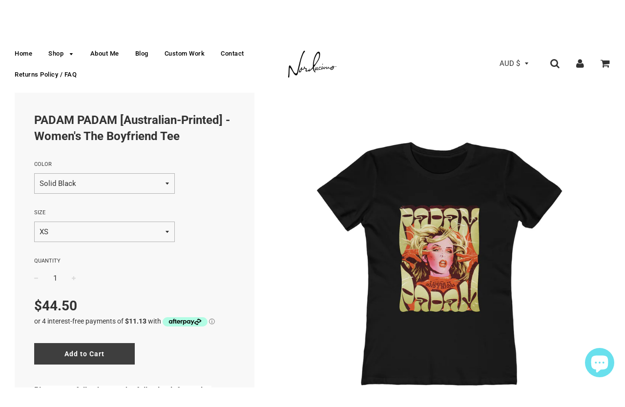

--- FILE ---
content_type: text/html; charset=utf-8
request_url: https://nordacious.com/collections/womens-t-shirts-australian/products/padam-padam-australian-printed-womens-the-boyfriend-tee
body_size: 32485
content:
<!doctype html>
<!--[if IE 8]><html class="no-js lt-ie9" lang="en"> <![endif]-->
<!--[if IE 9 ]><html class="ie9 no-js"> <![endif]-->
<!--[if (gt IE 9)|!(IE)]><!--> <html class="no-js"> <!--<![endif]-->
<head>

  <!-- Basic page needs ================================================== -->
  <meta charset="utf-8">
  <meta http-equiv="X-UA-Compatible" content="IE=edge">

	
	  <link rel="shortcut icon" href="//nordacious.com/cdn/shop/files/asdasdas_32x32.jpg?v=1614304146" type="image/png">
	

  <!-- Title and description ================================================== -->
  <title>
  PADAM PADAM [Australian-Printed] - Women&#39;s The Boyfriend Tee &ndash; nordacious art
  </title>

  
  <meta name="description" content="Please carefully observe the following information regarding production, shipping and returns before finalising your order - thank you!This feminine cut classic tee provides a fashionably casual look. A signature style from Next Level, super-soft boyfriend tee is instantly loved by all who wear it. .: Slim fit with lon">
  

  <!-- Helpers ================================================== -->
  <!-- /snippets/social-meta-tags.liquid -->


  <meta property="og:type" content="product">
  <meta property="og:title" content="PADAM PADAM [Australian-Printed] - Women&#39;s The Boyfriend Tee">
  
    <meta property="og:image" content="http://nordacious.com/cdn/shop/products/cb6dc0bef16552e460a9022aa8d15abc_grande.jpg?v=1684661712">
    <meta property="og:image:secure_url" content="https://nordacious.com/cdn/shop/products/cb6dc0bef16552e460a9022aa8d15abc_grande.jpg?v=1684661712">
  
    <meta property="og:image" content="http://nordacious.com/cdn/shop/products/eb48edc72e489438b8d8201c419e2c01_6b6f59f9-34e4-4fb4-a52a-3795196e22ec_grande.jpg?v=1684661712">
    <meta property="og:image:secure_url" content="https://nordacious.com/cdn/shop/products/eb48edc72e489438b8d8201c419e2c01_6b6f59f9-34e4-4fb4-a52a-3795196e22ec_grande.jpg?v=1684661712">
  
    <meta property="og:image" content="http://nordacious.com/cdn/shop/products/bb6513767eeecf975ba549ea2bbe1662_grande.jpg?v=1684661712">
    <meta property="og:image:secure_url" content="https://nordacious.com/cdn/shop/products/bb6513767eeecf975ba549ea2bbe1662_grande.jpg?v=1684661712">
  
  <meta property="og:description" content="Please carefully observe the following information regarding production, shipping and returns before finalising your order - thank you!This feminine cut classic tee provides a fashionably casual look. A signature style from Next Level, super-soft boyfriend tee is instantly loved by all who wear it.
.: Slim fit with longer body length
.: 100% Soft cotton (fibre content may vary for different colors)
.: Light fabric (4.3 oz/yd² (146 g/m²))
.: Tear away label
.: Runs smaller than usual

Printing location: Brisbane, Australia


 
Please note: each item is individually made-to-order. Orders are typically delivered within 2-3 weeks, but my vendor advises allowing up to a maximum of 30 business days for your items to be received. Please observe this timeframe when placing your order so expectations are managed as best possible. Shipping is international.
 
Returns or exchanges are not supported if a wrong size or colour has been ordered, if a customer simply doesn’t like the product, they change their mind, or supply an incorrect postal address.
 
There are sizing/measurement details on each apparel listing. Please reference these carefully to avoid receiving an item that doesn’t fit properly. 
 
I am an independent artist/business using a print-on-demand service, and rely on the customer to observe these terms, make a considered item selection, and kindly commit to their order.
 
If your item arrives damaged, is of an unsatisfactory quality, or does not match the listing, please let me know so I can resolve the situation for you - your satisfaction is important to me.
 
Care Instructions: Please wash all garments inside-out, using only cold water and on a gentle spin.
 
Shipping prices are set by these manufacturers, and I cannot alter them. If your shipping total seems unreasonable, please reach out to me and I’ll advise the best way to potentially minimise it for you. If, at any point, you need assistance tracking your order, please let me know - I&#39;m happy to help. Please rest assured if an item doesn&#39;t turn up within a reasonable timeframe, you’re entitled to a free replacement.
 
Can&#39;t find something you&#39;re looking for? Don&#39;t hesitate to contact me at nordacious@gmail.com or use the chat window on my website.

Please note, the width measurements below reference the space between seam to seam (not the full circumference of someone&#39;s chest).



 
S
M
L
XL
2XL
3XL




Width, cm
41.2
43.8
46.3
50.2
54
57.8


Length, cm
64.4
66
67.6
69.2
70.8
72.4


Sleeve length, cm
17.3
17.9
18.5
19.1
19.7
20.3



 
 ">
  <meta property="og:price:amount" content="44.50">
  <meta property="og:price:currency" content="AUD">

<meta property="og:url" content="https://nordacious.com/products/padam-padam-australian-printed-womens-the-boyfriend-tee">
<meta property="og:site_name" content="nordacious art">






  <meta name="twitter:card" content="summary">


  <meta name="twitter:title" content="PADAM PADAM [Australian-Printed] - Women&#39;s The Boyfriend Tee">
  <meta name="twitter:description" content="Please carefully observe the following information regarding production, shipping and returns before finalising your order - thank you!This feminine cut classic tee provides a fashionably casual look.">
  <meta name="twitter:image" content="https://nordacious.com/cdn/shop/products/cb6dc0bef16552e460a9022aa8d15abc_grande.jpg?v=1684661712">
  <meta name="twitter:image:width" content="600">
  <meta name="twitter:image:height" content="600">


  <link rel="canonical" href="https://nordacious.com/products/padam-padam-australian-printed-womens-the-boyfriend-tee">
  
	<meta name="viewport" content="width=device-width, initial-scale=1, maximum-scale=1, user-scalable=0"/>
  
  <meta name="theme-color" content="#000000">

  <!-- CSS ================================================== -->
  <link href="//nordacious.com/cdn/shop/t/3/assets/plugins.css?v=75564085624780307451759252103" rel="stylesheet" type="text/css" media="all" />
  <link href="//nordacious.com/cdn/shop/t/3/assets/timber.scss.css?v=99941804891506155241753070925" rel="stylesheet" type="text/css" media="all" />

  



  <!-- Header hook for plugins ================================================== -->
  <script>window.performance && window.performance.mark && window.performance.mark('shopify.content_for_header.start');</script><meta name="facebook-domain-verification" content="warzuxt0b8nhgmyvs5l3nh7grcpb2v">
<meta name="facebook-domain-verification" content="gcv3kz6dsexc1e9l2vo3t0kw3rlt54">
<meta id="shopify-digital-wallet" name="shopify-digital-wallet" content="/2015854703/digital_wallets/dialog">
<meta name="shopify-checkout-api-token" content="dc9877d0129cd66e70bc6512829c845b">
<meta id="in-context-paypal-metadata" data-shop-id="2015854703" data-venmo-supported="false" data-environment="production" data-locale="en_US" data-paypal-v4="true" data-currency="AUD">
<link rel="alternate" type="application/json+oembed" href="https://nordacious.com/products/padam-padam-australian-printed-womens-the-boyfriend-tee.oembed">
<script async="async" src="/checkouts/internal/preloads.js?locale=en-AU"></script>
<link rel="preconnect" href="https://shop.app" crossorigin="anonymous">
<script async="async" src="https://shop.app/checkouts/internal/preloads.js?locale=en-AU&shop_id=2015854703" crossorigin="anonymous"></script>
<script id="apple-pay-shop-capabilities" type="application/json">{"shopId":2015854703,"countryCode":"AU","currencyCode":"AUD","merchantCapabilities":["supports3DS"],"merchantId":"gid:\/\/shopify\/Shop\/2015854703","merchantName":"nordacious art","requiredBillingContactFields":["postalAddress","email","phone"],"requiredShippingContactFields":["postalAddress","email","phone"],"shippingType":"shipping","supportedNetworks":["visa","masterCard","amex","jcb"],"total":{"type":"pending","label":"nordacious art","amount":"1.00"},"shopifyPaymentsEnabled":true,"supportsSubscriptions":true}</script>
<script id="shopify-features" type="application/json">{"accessToken":"dc9877d0129cd66e70bc6512829c845b","betas":["rich-media-storefront-analytics"],"domain":"nordacious.com","predictiveSearch":true,"shopId":2015854703,"locale":"en"}</script>
<script>var Shopify = Shopify || {};
Shopify.shop = "nordacious-art.myshopify.com";
Shopify.locale = "en";
Shopify.currency = {"active":"AUD","rate":"1.0"};
Shopify.country = "AU";
Shopify.theme = {"name":"Flow","id":33598799983,"schema_name":"Flow","schema_version":"11.4.1","theme_store_id":801,"role":"main"};
Shopify.theme.handle = "null";
Shopify.theme.style = {"id":null,"handle":null};
Shopify.cdnHost = "nordacious.com/cdn";
Shopify.routes = Shopify.routes || {};
Shopify.routes.root = "/";</script>
<script type="module">!function(o){(o.Shopify=o.Shopify||{}).modules=!0}(window);</script>
<script>!function(o){function n(){var o=[];function n(){o.push(Array.prototype.slice.apply(arguments))}return n.q=o,n}var t=o.Shopify=o.Shopify||{};t.loadFeatures=n(),t.autoloadFeatures=n()}(window);</script>
<script>
  window.ShopifyPay = window.ShopifyPay || {};
  window.ShopifyPay.apiHost = "shop.app\/pay";
  window.ShopifyPay.redirectState = null;
</script>
<script id="shop-js-analytics" type="application/json">{"pageType":"product"}</script>
<script defer="defer" async type="module" src="//nordacious.com/cdn/shopifycloud/shop-js/modules/v2/client.init-shop-cart-sync_COMZFrEa.en.esm.js"></script>
<script defer="defer" async type="module" src="//nordacious.com/cdn/shopifycloud/shop-js/modules/v2/chunk.common_CdXrxk3f.esm.js"></script>
<script type="module">
  await import("//nordacious.com/cdn/shopifycloud/shop-js/modules/v2/client.init-shop-cart-sync_COMZFrEa.en.esm.js");
await import("//nordacious.com/cdn/shopifycloud/shop-js/modules/v2/chunk.common_CdXrxk3f.esm.js");

  window.Shopify.SignInWithShop?.initShopCartSync?.({"fedCMEnabled":true,"windoidEnabled":true});

</script>
<script>
  window.Shopify = window.Shopify || {};
  if (!window.Shopify.featureAssets) window.Shopify.featureAssets = {};
  window.Shopify.featureAssets['shop-js'] = {"shop-cart-sync":["modules/v2/client.shop-cart-sync_CRSPkpKa.en.esm.js","modules/v2/chunk.common_CdXrxk3f.esm.js"],"shop-button":["modules/v2/client.shop-button_B6dBoDg5.en.esm.js","modules/v2/chunk.common_CdXrxk3f.esm.js"],"init-windoid":["modules/v2/client.init-windoid_hXardXh0.en.esm.js","modules/v2/chunk.common_CdXrxk3f.esm.js"],"shop-cash-offers":["modules/v2/client.shop-cash-offers_p6Pw3nax.en.esm.js","modules/v2/chunk.common_CdXrxk3f.esm.js","modules/v2/chunk.modal_C89cmTvN.esm.js"],"init-fed-cm":["modules/v2/client.init-fed-cm_DO1JVZ96.en.esm.js","modules/v2/chunk.common_CdXrxk3f.esm.js"],"init-shop-email-lookup-coordinator":["modules/v2/client.init-shop-email-lookup-coordinator_jpxQlUsx.en.esm.js","modules/v2/chunk.common_CdXrxk3f.esm.js"],"shop-toast-manager":["modules/v2/client.shop-toast-manager_C-K0q6-t.en.esm.js","modules/v2/chunk.common_CdXrxk3f.esm.js"],"shop-login-button":["modules/v2/client.shop-login-button_BHRMsoBb.en.esm.js","modules/v2/chunk.common_CdXrxk3f.esm.js","modules/v2/chunk.modal_C89cmTvN.esm.js"],"pay-button":["modules/v2/client.pay-button_CRuQ9trT.en.esm.js","modules/v2/chunk.common_CdXrxk3f.esm.js"],"init-shop-cart-sync":["modules/v2/client.init-shop-cart-sync_COMZFrEa.en.esm.js","modules/v2/chunk.common_CdXrxk3f.esm.js"],"init-customer-accounts-sign-up":["modules/v2/client.init-customer-accounts-sign-up_Q1yheB3t.en.esm.js","modules/v2/client.shop-login-button_BHRMsoBb.en.esm.js","modules/v2/chunk.common_CdXrxk3f.esm.js","modules/v2/chunk.modal_C89cmTvN.esm.js"],"avatar":["modules/v2/client.avatar_BTnouDA3.en.esm.js"],"init-customer-accounts":["modules/v2/client.init-customer-accounts_B5rMd0lj.en.esm.js","modules/v2/client.shop-login-button_BHRMsoBb.en.esm.js","modules/v2/chunk.common_CdXrxk3f.esm.js","modules/v2/chunk.modal_C89cmTvN.esm.js"],"init-shop-for-new-customer-accounts":["modules/v2/client.init-shop-for-new-customer-accounts_BNQiNx4m.en.esm.js","modules/v2/client.shop-login-button_BHRMsoBb.en.esm.js","modules/v2/chunk.common_CdXrxk3f.esm.js","modules/v2/chunk.modal_C89cmTvN.esm.js"],"checkout-modal":["modules/v2/client.checkout-modal_DtXVhFgQ.en.esm.js","modules/v2/chunk.common_CdXrxk3f.esm.js","modules/v2/chunk.modal_C89cmTvN.esm.js"],"shop-follow-button":["modules/v2/client.shop-follow-button_CV5C02lv.en.esm.js","modules/v2/chunk.common_CdXrxk3f.esm.js","modules/v2/chunk.modal_C89cmTvN.esm.js"],"shop-login":["modules/v2/client.shop-login_Bz_Zm_XZ.en.esm.js","modules/v2/chunk.common_CdXrxk3f.esm.js","modules/v2/chunk.modal_C89cmTvN.esm.js"],"lead-capture":["modules/v2/client.lead-capture_CmGCXBh3.en.esm.js","modules/v2/chunk.common_CdXrxk3f.esm.js","modules/v2/chunk.modal_C89cmTvN.esm.js"],"payment-terms":["modules/v2/client.payment-terms_D7XnU2ez.en.esm.js","modules/v2/chunk.common_CdXrxk3f.esm.js","modules/v2/chunk.modal_C89cmTvN.esm.js"]};
</script>
<script>(function() {
  var isLoaded = false;
  function asyncLoad() {
    if (isLoaded) return;
    isLoaded = true;
    var urls = ["https:\/\/chimpstatic.com\/mcjs-connected\/js\/users\/7ea633763983e001f9946794a\/58c90e9868d1b8a5a16314637.js?shop=nordacious-art.myshopify.com","\/\/www.powr.io\/powr.js?powr-token=nordacious-art.myshopify.com\u0026external-type=shopify\u0026shop=nordacious-art.myshopify.com","https:\/\/chimpstatic.com\/mcjs-connected\/js\/users\/7ea633763983e001f9946794a\/cfe1773ca3a5195dce8babf95.js?shop=nordacious-art.myshopify.com","https:\/\/883d95281f02d796f8b6-7f0f44eb0f2ceeb9d4fffbe1419aae61.ssl.cf1.rackcdn.com\/teelaunch-scripts.js?shop=nordacious-art.myshopify.com\u0026shop=nordacious-art.myshopify.com","https:\/\/front.optimonk.com\/public\/72250\/shopify\/preload.js?shop=nordacious-art.myshopify.com"];
    for (var i = 0; i < urls.length; i++) {
      var s = document.createElement('script');
      s.type = 'text/javascript';
      s.async = true;
      s.src = urls[i];
      var x = document.getElementsByTagName('script')[0];
      x.parentNode.insertBefore(s, x);
    }
  };
  if(window.attachEvent) {
    window.attachEvent('onload', asyncLoad);
  } else {
    window.addEventListener('load', asyncLoad, false);
  }
})();</script>
<script id="__st">var __st={"a":2015854703,"offset":36000,"reqid":"1cffbb82-5d1d-4832-9256-f7e8e16b8f15-1762932520","pageurl":"nordacious.com\/collections\/womens-t-shirts-australian\/products\/padam-padam-australian-printed-womens-the-boyfriend-tee","u":"a5b35f943cf6","p":"product","rtyp":"product","rid":8334513865006};</script>
<script>window.ShopifyPaypalV4VisibilityTracking = true;</script>
<script id="captcha-bootstrap">!function(){'use strict';const t='contact',e='account',n='new_comment',o=[[t,t],['blogs',n],['comments',n],[t,'customer']],c=[[e,'customer_login'],[e,'guest_login'],[e,'recover_customer_password'],[e,'create_customer']],r=t=>t.map((([t,e])=>`form[action*='/${t}']:not([data-nocaptcha='true']) input[name='form_type'][value='${e}']`)).join(','),a=t=>()=>t?[...document.querySelectorAll(t)].map((t=>t.form)):[];function s(){const t=[...o],e=r(t);return a(e)}const i='password',u='form_key',d=['recaptcha-v3-token','g-recaptcha-response','h-captcha-response',i],f=()=>{try{return window.sessionStorage}catch{return}},m='__shopify_v',_=t=>t.elements[u];function p(t,e,n=!1){try{const o=window.sessionStorage,c=JSON.parse(o.getItem(e)),{data:r}=function(t){const{data:e,action:n}=t;return t[m]||n?{data:e,action:n}:{data:t,action:n}}(c);for(const[e,n]of Object.entries(r))t.elements[e]&&(t.elements[e].value=n);n&&o.removeItem(e)}catch(o){console.error('form repopulation failed',{error:o})}}const l='form_type',E='cptcha';function T(t){t.dataset[E]=!0}const w=window,h=w.document,L='Shopify',v='ce_forms',y='captcha';let A=!1;((t,e)=>{const n=(g='f06e6c50-85a8-45c8-87d0-21a2b65856fe',I='https://cdn.shopify.com/shopifycloud/storefront-forms-hcaptcha/ce_storefront_forms_captcha_hcaptcha.v1.5.2.iife.js',D={infoText:'Protected by hCaptcha',privacyText:'Privacy',termsText:'Terms'},(t,e,n)=>{const o=w[L][v],c=o.bindForm;if(c)return c(t,g,e,D).then(n);var r;o.q.push([[t,g,e,D],n]),r=I,A||(h.body.append(Object.assign(h.createElement('script'),{id:'captcha-provider',async:!0,src:r})),A=!0)});var g,I,D;w[L]=w[L]||{},w[L][v]=w[L][v]||{},w[L][v].q=[],w[L][y]=w[L][y]||{},w[L][y].protect=function(t,e){n(t,void 0,e),T(t)},Object.freeze(w[L][y]),function(t,e,n,w,h,L){const[v,y,A,g]=function(t,e,n){const i=e?o:[],u=t?c:[],d=[...i,...u],f=r(d),m=r(i),_=r(d.filter((([t,e])=>n.includes(e))));return[a(f),a(m),a(_),s()]}(w,h,L),I=t=>{const e=t.target;return e instanceof HTMLFormElement?e:e&&e.form},D=t=>v().includes(t);t.addEventListener('submit',(t=>{const e=I(t);if(!e)return;const n=D(e)&&!e.dataset.hcaptchaBound&&!e.dataset.recaptchaBound,o=_(e),c=g().includes(e)&&(!o||!o.value);(n||c)&&t.preventDefault(),c&&!n&&(function(t){try{if(!f())return;!function(t){const e=f();if(!e)return;const n=_(t);if(!n)return;const o=n.value;o&&e.removeItem(o)}(t);const e=Array.from(Array(32),(()=>Math.random().toString(36)[2])).join('');!function(t,e){_(t)||t.append(Object.assign(document.createElement('input'),{type:'hidden',name:u})),t.elements[u].value=e}(t,e),function(t,e){const n=f();if(!n)return;const o=[...t.querySelectorAll(`input[type='${i}']`)].map((({name:t})=>t)),c=[...d,...o],r={};for(const[a,s]of new FormData(t).entries())c.includes(a)||(r[a]=s);n.setItem(e,JSON.stringify({[m]:1,action:t.action,data:r}))}(t,e)}catch(e){console.error('failed to persist form',e)}}(e),e.submit())}));const S=(t,e)=>{t&&!t.dataset[E]&&(n(t,e.some((e=>e===t))),T(t))};for(const o of['focusin','change'])t.addEventListener(o,(t=>{const e=I(t);D(e)&&S(e,y())}));const B=e.get('form_key'),M=e.get(l),P=B&&M;t.addEventListener('DOMContentLoaded',(()=>{const t=y();if(P)for(const e of t)e.elements[l].value===M&&p(e,B);[...new Set([...A(),...v().filter((t=>'true'===t.dataset.shopifyCaptcha))])].forEach((e=>S(e,t)))}))}(h,new URLSearchParams(w.location.search),n,t,e,['guest_login'])})(!0,!0)}();</script>
<script integrity="sha256-52AcMU7V7pcBOXWImdc/TAGTFKeNjmkeM1Pvks/DTgc=" data-source-attribution="shopify.loadfeatures" defer="defer" src="//nordacious.com/cdn/shopifycloud/storefront/assets/storefront/load_feature-81c60534.js" crossorigin="anonymous"></script>
<script crossorigin="anonymous" defer="defer" src="//nordacious.com/cdn/shopifycloud/storefront/assets/shopify_pay/storefront-65b4c6d7.js?v=20250812"></script>
<script data-source-attribution="shopify.dynamic_checkout.dynamic.init">var Shopify=Shopify||{};Shopify.PaymentButton=Shopify.PaymentButton||{isStorefrontPortableWallets:!0,init:function(){window.Shopify.PaymentButton.init=function(){};var t=document.createElement("script");t.src="https://nordacious.com/cdn/shopifycloud/portable-wallets/latest/portable-wallets.en.js",t.type="module",document.head.appendChild(t)}};
</script>
<script data-source-attribution="shopify.dynamic_checkout.buyer_consent">
  function portableWalletsHideBuyerConsent(e){var t=document.getElementById("shopify-buyer-consent"),n=document.getElementById("shopify-subscription-policy-button");t&&n&&(t.classList.add("hidden"),t.setAttribute("aria-hidden","true"),n.removeEventListener("click",e))}function portableWalletsShowBuyerConsent(e){var t=document.getElementById("shopify-buyer-consent"),n=document.getElementById("shopify-subscription-policy-button");t&&n&&(t.classList.remove("hidden"),t.removeAttribute("aria-hidden"),n.addEventListener("click",e))}window.Shopify?.PaymentButton&&(window.Shopify.PaymentButton.hideBuyerConsent=portableWalletsHideBuyerConsent,window.Shopify.PaymentButton.showBuyerConsent=portableWalletsShowBuyerConsent);
</script>
<script data-source-attribution="shopify.dynamic_checkout.cart.bootstrap">document.addEventListener("DOMContentLoaded",(function(){function t(){return document.querySelector("shopify-accelerated-checkout-cart, shopify-accelerated-checkout")}if(t())Shopify.PaymentButton.init();else{new MutationObserver((function(e,n){t()&&(Shopify.PaymentButton.init(),n.disconnect())})).observe(document.body,{childList:!0,subtree:!0})}}));
</script>
<link id="shopify-accelerated-checkout-styles" rel="stylesheet" media="screen" href="https://nordacious.com/cdn/shopifycloud/portable-wallets/latest/accelerated-checkout-backwards-compat.css" crossorigin="anonymous">
<style id="shopify-accelerated-checkout-cart">
        #shopify-buyer-consent {
  margin-top: 1em;
  display: inline-block;
  width: 100%;
}

#shopify-buyer-consent.hidden {
  display: none;
}

#shopify-subscription-policy-button {
  background: none;
  border: none;
  padding: 0;
  text-decoration: underline;
  font-size: inherit;
  cursor: pointer;
}

#shopify-subscription-policy-button::before {
  box-shadow: none;
}

      </style>

<script>window.performance && window.performance.mark && window.performance.mark('shopify.content_for_header.end');</script>
  <!-- /snippets/oldIE-js.liquid -->


<!--[if lt IE 9]>
<script src="//cdnjs.cloudflare.com/ajax/libs/html5shiv/3.7.2/html5shiv.min.js" type="text/javascript"></script>
<script src="//nordacious.com/cdn/shop/t/3/assets/respond.min.js?v=52248677837542619231533249357" type="text/javascript"></script>
<link href="//nordacious.com/cdn/shop/t/3/assets/respond-proxy.html" id="respond-proxy" rel="respond-proxy" />
<link href="//nordacious.com/search?q=98fae4187275f719a39b3c18129ed1eb" id="respond-redirect" rel="respond-redirect" />
<script src="//nordacious.com/search?q=98fae4187275f719a39b3c18129ed1eb" type="text/javascript"></script>
<![endif]-->



  <script src="//ajax.googleapis.com/ajax/libs/jquery/1.11.0/jquery.min.js" type="text/javascript"></script>
  <script src="//nordacious.com/cdn/shop/t/3/assets/modernizr.min.js?v=137617515274177302221533249357" type="text/javascript"></script>

  
  

  <script>
    $( document ).ready(function() { 
$('.shopify-currency-form select').on('change', function() {
  $(this)
    .parents('form')
    .submit();
});
});
  </script>
  
  <meta name="p:domain_verify" content="a0723bcd79ca67d3e213c1d43f8ace74"/>
  
  
<script src="https://cdn.shopify.com/extensions/7bc9bb47-adfa-4267-963e-cadee5096caf/inbox-1252/assets/inbox-chat-loader.js" type="text/javascript" defer="defer"></script>
<link href="https://monorail-edge.shopifysvc.com" rel="dns-prefetch">
<script>(function(){if ("sendBeacon" in navigator && "performance" in window) {try {var session_token_from_headers = performance.getEntriesByType('navigation')[0].serverTiming.find(x => x.name == '_s').description;} catch {var session_token_from_headers = undefined;}var session_cookie_matches = document.cookie.match(/_shopify_s=([^;]*)/);var session_token_from_cookie = session_cookie_matches && session_cookie_matches.length === 2 ? session_cookie_matches[1] : "";var session_token = session_token_from_headers || session_token_from_cookie || "";function handle_abandonment_event(e) {var entries = performance.getEntries().filter(function(entry) {return /monorail-edge.shopifysvc.com/.test(entry.name);});if (!window.abandonment_tracked && entries.length === 0) {window.abandonment_tracked = true;var currentMs = Date.now();var navigation_start = performance.timing.navigationStart;var payload = {shop_id: 2015854703,url: window.location.href,navigation_start,duration: currentMs - navigation_start,session_token,page_type: "product"};window.navigator.sendBeacon("https://monorail-edge.shopifysvc.com/v1/produce", JSON.stringify({schema_id: "online_store_buyer_site_abandonment/1.1",payload: payload,metadata: {event_created_at_ms: currentMs,event_sent_at_ms: currentMs}}));}}window.addEventListener('pagehide', handle_abandonment_event);}}());</script>
<script id="web-pixels-manager-setup">(function e(e,d,r,n,o){if(void 0===o&&(o={}),!Boolean(null===(a=null===(i=window.Shopify)||void 0===i?void 0:i.analytics)||void 0===a?void 0:a.replayQueue)){var i,a;window.Shopify=window.Shopify||{};var t=window.Shopify;t.analytics=t.analytics||{};var s=t.analytics;s.replayQueue=[],s.publish=function(e,d,r){return s.replayQueue.push([e,d,r]),!0};try{self.performance.mark("wpm:start")}catch(e){}var l=function(){var e={modern:/Edge?\/(1{2}[4-9]|1[2-9]\d|[2-9]\d{2}|\d{4,})\.\d+(\.\d+|)|Firefox\/(1{2}[4-9]|1[2-9]\d|[2-9]\d{2}|\d{4,})\.\d+(\.\d+|)|Chrom(ium|e)\/(9{2}|\d{3,})\.\d+(\.\d+|)|(Maci|X1{2}).+ Version\/(15\.\d+|(1[6-9]|[2-9]\d|\d{3,})\.\d+)([,.]\d+|)( \(\w+\)|)( Mobile\/\w+|) Safari\/|Chrome.+OPR\/(9{2}|\d{3,})\.\d+\.\d+|(CPU[ +]OS|iPhone[ +]OS|CPU[ +]iPhone|CPU IPhone OS|CPU iPad OS)[ +]+(15[._]\d+|(1[6-9]|[2-9]\d|\d{3,})[._]\d+)([._]\d+|)|Android:?[ /-](13[3-9]|1[4-9]\d|[2-9]\d{2}|\d{4,})(\.\d+|)(\.\d+|)|Android.+Firefox\/(13[5-9]|1[4-9]\d|[2-9]\d{2}|\d{4,})\.\d+(\.\d+|)|Android.+Chrom(ium|e)\/(13[3-9]|1[4-9]\d|[2-9]\d{2}|\d{4,})\.\d+(\.\d+|)|SamsungBrowser\/([2-9]\d|\d{3,})\.\d+/,legacy:/Edge?\/(1[6-9]|[2-9]\d|\d{3,})\.\d+(\.\d+|)|Firefox\/(5[4-9]|[6-9]\d|\d{3,})\.\d+(\.\d+|)|Chrom(ium|e)\/(5[1-9]|[6-9]\d|\d{3,})\.\d+(\.\d+|)([\d.]+$|.*Safari\/(?![\d.]+ Edge\/[\d.]+$))|(Maci|X1{2}).+ Version\/(10\.\d+|(1[1-9]|[2-9]\d|\d{3,})\.\d+)([,.]\d+|)( \(\w+\)|)( Mobile\/\w+|) Safari\/|Chrome.+OPR\/(3[89]|[4-9]\d|\d{3,})\.\d+\.\d+|(CPU[ +]OS|iPhone[ +]OS|CPU[ +]iPhone|CPU IPhone OS|CPU iPad OS)[ +]+(10[._]\d+|(1[1-9]|[2-9]\d|\d{3,})[._]\d+)([._]\d+|)|Android:?[ /-](13[3-9]|1[4-9]\d|[2-9]\d{2}|\d{4,})(\.\d+|)(\.\d+|)|Mobile Safari.+OPR\/([89]\d|\d{3,})\.\d+\.\d+|Android.+Firefox\/(13[5-9]|1[4-9]\d|[2-9]\d{2}|\d{4,})\.\d+(\.\d+|)|Android.+Chrom(ium|e)\/(13[3-9]|1[4-9]\d|[2-9]\d{2}|\d{4,})\.\d+(\.\d+|)|Android.+(UC? ?Browser|UCWEB|U3)[ /]?(15\.([5-9]|\d{2,})|(1[6-9]|[2-9]\d|\d{3,})\.\d+)\.\d+|SamsungBrowser\/(5\.\d+|([6-9]|\d{2,})\.\d+)|Android.+MQ{2}Browser\/(14(\.(9|\d{2,})|)|(1[5-9]|[2-9]\d|\d{3,})(\.\d+|))(\.\d+|)|K[Aa][Ii]OS\/(3\.\d+|([4-9]|\d{2,})\.\d+)(\.\d+|)/},d=e.modern,r=e.legacy,n=navigator.userAgent;return n.match(d)?"modern":n.match(r)?"legacy":"unknown"}(),u="modern"===l?"modern":"legacy",c=(null!=n?n:{modern:"",legacy:""})[u],f=function(e){return[e.baseUrl,"/wpm","/b",e.hashVersion,"modern"===e.buildTarget?"m":"l",".js"].join("")}({baseUrl:d,hashVersion:r,buildTarget:u}),m=function(e){var d=e.version,r=e.bundleTarget,n=e.surface,o=e.pageUrl,i=e.monorailEndpoint;return{emit:function(e){var a=e.status,t=e.errorMsg,s=(new Date).getTime(),l=JSON.stringify({metadata:{event_sent_at_ms:s},events:[{schema_id:"web_pixels_manager_load/3.1",payload:{version:d,bundle_target:r,page_url:o,status:a,surface:n,error_msg:t},metadata:{event_created_at_ms:s}}]});if(!i)return console&&console.warn&&console.warn("[Web Pixels Manager] No Monorail endpoint provided, skipping logging."),!1;try{return self.navigator.sendBeacon.bind(self.navigator)(i,l)}catch(e){}var u=new XMLHttpRequest;try{return u.open("POST",i,!0),u.setRequestHeader("Content-Type","text/plain"),u.send(l),!0}catch(e){return console&&console.warn&&console.warn("[Web Pixels Manager] Got an unhandled error while logging to Monorail."),!1}}}}({version:r,bundleTarget:l,surface:e.surface,pageUrl:self.location.href,monorailEndpoint:e.monorailEndpoint});try{o.browserTarget=l,function(e){var d=e.src,r=e.async,n=void 0===r||r,o=e.onload,i=e.onerror,a=e.sri,t=e.scriptDataAttributes,s=void 0===t?{}:t,l=document.createElement("script"),u=document.querySelector("head"),c=document.querySelector("body");if(l.async=n,l.src=d,a&&(l.integrity=a,l.crossOrigin="anonymous"),s)for(var f in s)if(Object.prototype.hasOwnProperty.call(s,f))try{l.dataset[f]=s[f]}catch(e){}if(o&&l.addEventListener("load",o),i&&l.addEventListener("error",i),u)u.appendChild(l);else{if(!c)throw new Error("Did not find a head or body element to append the script");c.appendChild(l)}}({src:f,async:!0,onload:function(){if(!function(){var e,d;return Boolean(null===(d=null===(e=window.Shopify)||void 0===e?void 0:e.analytics)||void 0===d?void 0:d.initialized)}()){var d=window.webPixelsManager.init(e)||void 0;if(d){var r=window.Shopify.analytics;r.replayQueue.forEach((function(e){var r=e[0],n=e[1],o=e[2];d.publishCustomEvent(r,n,o)})),r.replayQueue=[],r.publish=d.publishCustomEvent,r.visitor=d.visitor,r.initialized=!0}}},onerror:function(){return m.emit({status:"failed",errorMsg:"".concat(f," has failed to load")})},sri:function(e){var d=/^sha384-[A-Za-z0-9+/=]+$/;return"string"==typeof e&&d.test(e)}(c)?c:"",scriptDataAttributes:o}),m.emit({status:"loading"})}catch(e){m.emit({status:"failed",errorMsg:(null==e?void 0:e.message)||"Unknown error"})}}})({shopId: 2015854703,storefrontBaseUrl: "https://nordacious.com",extensionsBaseUrl: "https://extensions.shopifycdn.com/cdn/shopifycloud/web-pixels-manager",monorailEndpoint: "https://monorail-edge.shopifysvc.com/unstable/produce_batch",surface: "storefront-renderer",enabledBetaFlags: ["2dca8a86"],webPixelsConfigList: [{"id":"1710883118","configuration":"{\"storeIdentity\":\"nordacious-art.myshopify.com\",\"baseURL\":\"https:\\\/\\\/api.printful.com\\\/shopify-pixels\"}","eventPayloadVersion":"v1","runtimeContext":"STRICT","scriptVersion":"74f275712857ab41bea9d998dcb2f9da","type":"APP","apiClientId":156624,"privacyPurposes":["ANALYTICS","MARKETING","SALE_OF_DATA"],"dataSharingAdjustments":{"protectedCustomerApprovalScopes":["read_customer_address","read_customer_email","read_customer_name","read_customer_personal_data","read_customer_phone"]}},{"id":"176980270","configuration":"{\"tagID\":\"2613853962982\"}","eventPayloadVersion":"v1","runtimeContext":"STRICT","scriptVersion":"18031546ee651571ed29edbe71a3550b","type":"APP","apiClientId":3009811,"privacyPurposes":["ANALYTICS","MARKETING","SALE_OF_DATA"],"dataSharingAdjustments":{"protectedCustomerApprovalScopes":["read_customer_address","read_customer_email","read_customer_name","read_customer_personal_data","read_customer_phone"]}},{"id":"shopify-app-pixel","configuration":"{}","eventPayloadVersion":"v1","runtimeContext":"STRICT","scriptVersion":"0450","apiClientId":"shopify-pixel","type":"APP","privacyPurposes":["ANALYTICS","MARKETING"]},{"id":"shopify-custom-pixel","eventPayloadVersion":"v1","runtimeContext":"LAX","scriptVersion":"0450","apiClientId":"shopify-pixel","type":"CUSTOM","privacyPurposes":["ANALYTICS","MARKETING"]}],isMerchantRequest: false,initData: {"shop":{"name":"nordacious art","paymentSettings":{"currencyCode":"AUD"},"myshopifyDomain":"nordacious-art.myshopify.com","countryCode":"AU","storefrontUrl":"https:\/\/nordacious.com"},"customer":null,"cart":null,"checkout":null,"productVariants":[{"price":{"amount":44.5,"currencyCode":"AUD"},"product":{"title":"PADAM PADAM [Australian-Printed] - Women's The Boyfriend Tee","vendor":"Printify","id":"8334513865006","untranslatedTitle":"PADAM PADAM [Australian-Printed] - Women's The Boyfriend Tee","url":"\/products\/padam-padam-australian-printed-womens-the-boyfriend-tee","type":"T-Shirt"},"id":"45343980618030","image":{"src":"\/\/nordacious.com\/cdn\/shop\/products\/bb6513767eeecf975ba549ea2bbe1662.jpg?v=1684661712"},"sku":"33918567446168001195","title":"Solid Black \/ XS","untranslatedTitle":"Solid Black \/ XS"},{"price":{"amount":44.5,"currencyCode":"AUD"},"product":{"title":"PADAM PADAM [Australian-Printed] - Women's The Boyfriend Tee","vendor":"Printify","id":"8334513865006","untranslatedTitle":"PADAM PADAM [Australian-Printed] - Women's The Boyfriend Tee","url":"\/products\/padam-padam-australian-printed-womens-the-boyfriend-tee","type":"T-Shirt"},"id":"45343980388654","image":{"src":"\/\/nordacious.com\/cdn\/shop\/products\/cb6dc0bef16552e460a9022aa8d15abc.jpg?v=1684661712"},"sku":"49065346958012103159","title":"Solid White \/ XS","untranslatedTitle":"Solid White \/ XS"},{"price":{"amount":44.5,"currencyCode":"AUD"},"product":{"title":"PADAM PADAM [Australian-Printed] - Women's The Boyfriend Tee","vendor":"Printify","id":"8334513865006","untranslatedTitle":"PADAM PADAM [Australian-Printed] - Women's The Boyfriend Tee","url":"\/products\/padam-padam-australian-printed-womens-the-boyfriend-tee","type":"T-Shirt"},"id":"45343980650798","image":{"src":"\/\/nordacious.com\/cdn\/shop\/products\/bb6513767eeecf975ba549ea2bbe1662.jpg?v=1684661712"},"sku":"32552799722798544752","title":"Solid Black \/ S","untranslatedTitle":"Solid Black \/ S"},{"price":{"amount":44.5,"currencyCode":"AUD"},"product":{"title":"PADAM PADAM [Australian-Printed] - Women's The Boyfriend Tee","vendor":"Printify","id":"8334513865006","untranslatedTitle":"PADAM PADAM [Australian-Printed] - Women's The Boyfriend Tee","url":"\/products\/padam-padam-australian-printed-womens-the-boyfriend-tee","type":"T-Shirt"},"id":"45343980421422","image":{"src":"\/\/nordacious.com\/cdn\/shop\/products\/cb6dc0bef16552e460a9022aa8d15abc.jpg?v=1684661712"},"sku":"26238650631554852374","title":"Solid White \/ S","untranslatedTitle":"Solid White \/ S"},{"price":{"amount":44.5,"currencyCode":"AUD"},"product":{"title":"PADAM PADAM [Australian-Printed] - Women's The Boyfriend Tee","vendor":"Printify","id":"8334513865006","untranslatedTitle":"PADAM PADAM [Australian-Printed] - Women's The Boyfriend Tee","url":"\/products\/padam-padam-australian-printed-womens-the-boyfriend-tee","type":"T-Shirt"},"id":"45343980683566","image":{"src":"\/\/nordacious.com\/cdn\/shop\/products\/bb6513767eeecf975ba549ea2bbe1662.jpg?v=1684661712"},"sku":"16438066278410091800","title":"Solid Black \/ M","untranslatedTitle":"Solid Black \/ M"},{"price":{"amount":44.5,"currencyCode":"AUD"},"product":{"title":"PADAM PADAM [Australian-Printed] - Women's The Boyfriend Tee","vendor":"Printify","id":"8334513865006","untranslatedTitle":"PADAM PADAM [Australian-Printed] - Women's The Boyfriend Tee","url":"\/products\/padam-padam-australian-printed-womens-the-boyfriend-tee","type":"T-Shirt"},"id":"45343980454190","image":{"src":"\/\/nordacious.com\/cdn\/shop\/products\/cb6dc0bef16552e460a9022aa8d15abc.jpg?v=1684661712"},"sku":"74830346265250769727","title":"Solid White \/ M","untranslatedTitle":"Solid White \/ M"},{"price":{"amount":44.5,"currencyCode":"AUD"},"product":{"title":"PADAM PADAM [Australian-Printed] - Women's The Boyfriend Tee","vendor":"Printify","id":"8334513865006","untranslatedTitle":"PADAM PADAM [Australian-Printed] - Women's The Boyfriend Tee","url":"\/products\/padam-padam-australian-printed-womens-the-boyfriend-tee","type":"T-Shirt"},"id":"45343980716334","image":{"src":"\/\/nordacious.com\/cdn\/shop\/products\/bb6513767eeecf975ba549ea2bbe1662.jpg?v=1684661712"},"sku":"30849741933075995059","title":"Solid Black \/ L","untranslatedTitle":"Solid Black \/ L"},{"price":{"amount":44.5,"currencyCode":"AUD"},"product":{"title":"PADAM PADAM [Australian-Printed] - Women's The Boyfriend Tee","vendor":"Printify","id":"8334513865006","untranslatedTitle":"PADAM PADAM [Australian-Printed] - Women's The Boyfriend Tee","url":"\/products\/padam-padam-australian-printed-womens-the-boyfriend-tee","type":"T-Shirt"},"id":"45343980486958","image":{"src":"\/\/nordacious.com\/cdn\/shop\/products\/cb6dc0bef16552e460a9022aa8d15abc.jpg?v=1684661712"},"sku":"22973210858177135347","title":"Solid White \/ L","untranslatedTitle":"Solid White \/ L"},{"price":{"amount":44.5,"currencyCode":"AUD"},"product":{"title":"PADAM PADAM [Australian-Printed] - Women's The Boyfriend Tee","vendor":"Printify","id":"8334513865006","untranslatedTitle":"PADAM PADAM [Australian-Printed] - Women's The Boyfriend Tee","url":"\/products\/padam-padam-australian-printed-womens-the-boyfriend-tee","type":"T-Shirt"},"id":"45343980749102","image":{"src":"\/\/nordacious.com\/cdn\/shop\/products\/bb6513767eeecf975ba549ea2bbe1662.jpg?v=1684661712"},"sku":"12911536352244303945","title":"Solid Black \/ XL","untranslatedTitle":"Solid Black \/ XL"},{"price":{"amount":44.5,"currencyCode":"AUD"},"product":{"title":"PADAM PADAM [Australian-Printed] - Women's The Boyfriend Tee","vendor":"Printify","id":"8334513865006","untranslatedTitle":"PADAM PADAM [Australian-Printed] - Women's The Boyfriend Tee","url":"\/products\/padam-padam-australian-printed-womens-the-boyfriend-tee","type":"T-Shirt"},"id":"45343980519726","image":{"src":"\/\/nordacious.com\/cdn\/shop\/products\/cb6dc0bef16552e460a9022aa8d15abc.jpg?v=1684661712"},"sku":"25441113660017252873","title":"Solid White \/ XL","untranslatedTitle":"Solid White \/ XL"},{"price":{"amount":44.5,"currencyCode":"AUD"},"product":{"title":"PADAM PADAM [Australian-Printed] - Women's The Boyfriend Tee","vendor":"Printify","id":"8334513865006","untranslatedTitle":"PADAM PADAM [Australian-Printed] - Women's The Boyfriend Tee","url":"\/products\/padam-padam-australian-printed-womens-the-boyfriend-tee","type":"T-Shirt"},"id":"45343980781870","image":{"src":"\/\/nordacious.com\/cdn\/shop\/products\/bb6513767eeecf975ba549ea2bbe1662.jpg?v=1684661712"},"sku":"24510937669447338027","title":"Solid Black \/ 2XL","untranslatedTitle":"Solid Black \/ 2XL"},{"price":{"amount":44.5,"currencyCode":"AUD"},"product":{"title":"PADAM PADAM [Australian-Printed] - Women's The Boyfriend Tee","vendor":"Printify","id":"8334513865006","untranslatedTitle":"PADAM PADAM [Australian-Printed] - Women's The Boyfriend Tee","url":"\/products\/padam-padam-australian-printed-womens-the-boyfriend-tee","type":"T-Shirt"},"id":"45343980552494","image":{"src":"\/\/nordacious.com\/cdn\/shop\/products\/cb6dc0bef16552e460a9022aa8d15abc.jpg?v=1684661712"},"sku":"11431980322603387633","title":"Solid White \/ 2XL","untranslatedTitle":"Solid White \/ 2XL"},{"price":{"amount":44.5,"currencyCode":"AUD"},"product":{"title":"PADAM PADAM [Australian-Printed] - Women's The Boyfriend Tee","vendor":"Printify","id":"8334513865006","untranslatedTitle":"PADAM PADAM [Australian-Printed] - Women's The Boyfriend Tee","url":"\/products\/padam-padam-australian-printed-womens-the-boyfriend-tee","type":"T-Shirt"},"id":"45343980814638","image":{"src":"\/\/nordacious.com\/cdn\/shop\/products\/bb6513767eeecf975ba549ea2bbe1662.jpg?v=1684661712"},"sku":"29489716430268914256","title":"Solid Black \/ 3XL","untranslatedTitle":"Solid Black \/ 3XL"},{"price":{"amount":44.5,"currencyCode":"AUD"},"product":{"title":"PADAM PADAM [Australian-Printed] - Women's The Boyfriend Tee","vendor":"Printify","id":"8334513865006","untranslatedTitle":"PADAM PADAM [Australian-Printed] - Women's The Boyfriend Tee","url":"\/products\/padam-padam-australian-printed-womens-the-boyfriend-tee","type":"T-Shirt"},"id":"45343980585262","image":{"src":"\/\/nordacious.com\/cdn\/shop\/products\/cb6dc0bef16552e460a9022aa8d15abc.jpg?v=1684661712"},"sku":"21977660932755727409","title":"Solid White \/ 3XL","untranslatedTitle":"Solid White \/ 3XL"}],"purchasingCompany":null},},"https://nordacious.com/cdn","ae1676cfwd2530674p4253c800m34e853cb",{"modern":"","legacy":""},{"shopId":"2015854703","storefrontBaseUrl":"https:\/\/nordacious.com","extensionBaseUrl":"https:\/\/extensions.shopifycdn.com\/cdn\/shopifycloud\/web-pixels-manager","surface":"storefront-renderer","enabledBetaFlags":"[\"2dca8a86\"]","isMerchantRequest":"false","hashVersion":"ae1676cfwd2530674p4253c800m34e853cb","publish":"custom","events":"[[\"page_viewed\",{}],[\"product_viewed\",{\"productVariant\":{\"price\":{\"amount\":44.5,\"currencyCode\":\"AUD\"},\"product\":{\"title\":\"PADAM PADAM [Australian-Printed] - Women's The Boyfriend Tee\",\"vendor\":\"Printify\",\"id\":\"8334513865006\",\"untranslatedTitle\":\"PADAM PADAM [Australian-Printed] - Women's The Boyfriend Tee\",\"url\":\"\/products\/padam-padam-australian-printed-womens-the-boyfriend-tee\",\"type\":\"T-Shirt\"},\"id\":\"45343980618030\",\"image\":{\"src\":\"\/\/nordacious.com\/cdn\/shop\/products\/bb6513767eeecf975ba549ea2bbe1662.jpg?v=1684661712\"},\"sku\":\"33918567446168001195\",\"title\":\"Solid Black \/ XS\",\"untranslatedTitle\":\"Solid Black \/ XS\"}}]]"});</script><script>
  window.ShopifyAnalytics = window.ShopifyAnalytics || {};
  window.ShopifyAnalytics.meta = window.ShopifyAnalytics.meta || {};
  window.ShopifyAnalytics.meta.currency = 'AUD';
  var meta = {"product":{"id":8334513865006,"gid":"gid:\/\/shopify\/Product\/8334513865006","vendor":"Printify","type":"T-Shirt","variants":[{"id":45343980618030,"price":4450,"name":"PADAM PADAM [Australian-Printed] - Women's The Boyfriend Tee - Solid Black \/ XS","public_title":"Solid Black \/ XS","sku":"33918567446168001195"},{"id":45343980388654,"price":4450,"name":"PADAM PADAM [Australian-Printed] - Women's The Boyfriend Tee - Solid White \/ XS","public_title":"Solid White \/ XS","sku":"49065346958012103159"},{"id":45343980650798,"price":4450,"name":"PADAM PADAM [Australian-Printed] - Women's The Boyfriend Tee - Solid Black \/ S","public_title":"Solid Black \/ S","sku":"32552799722798544752"},{"id":45343980421422,"price":4450,"name":"PADAM PADAM [Australian-Printed] - Women's The Boyfriend Tee - Solid White \/ S","public_title":"Solid White \/ S","sku":"26238650631554852374"},{"id":45343980683566,"price":4450,"name":"PADAM PADAM [Australian-Printed] - Women's The Boyfriend Tee - Solid Black \/ M","public_title":"Solid Black \/ M","sku":"16438066278410091800"},{"id":45343980454190,"price":4450,"name":"PADAM PADAM [Australian-Printed] - Women's The Boyfriend Tee - Solid White \/ M","public_title":"Solid White \/ M","sku":"74830346265250769727"},{"id":45343980716334,"price":4450,"name":"PADAM PADAM [Australian-Printed] - Women's The Boyfriend Tee - Solid Black \/ L","public_title":"Solid Black \/ L","sku":"30849741933075995059"},{"id":45343980486958,"price":4450,"name":"PADAM PADAM [Australian-Printed] - Women's The Boyfriend Tee - Solid White \/ L","public_title":"Solid White \/ L","sku":"22973210858177135347"},{"id":45343980749102,"price":4450,"name":"PADAM PADAM [Australian-Printed] - Women's The Boyfriend Tee - Solid Black \/ XL","public_title":"Solid Black \/ XL","sku":"12911536352244303945"},{"id":45343980519726,"price":4450,"name":"PADAM PADAM [Australian-Printed] - Women's The Boyfriend Tee - Solid White \/ XL","public_title":"Solid White \/ XL","sku":"25441113660017252873"},{"id":45343980781870,"price":4450,"name":"PADAM PADAM [Australian-Printed] - Women's The Boyfriend Tee - Solid Black \/ 2XL","public_title":"Solid Black \/ 2XL","sku":"24510937669447338027"},{"id":45343980552494,"price":4450,"name":"PADAM PADAM [Australian-Printed] - Women's The Boyfriend Tee - Solid White \/ 2XL","public_title":"Solid White \/ 2XL","sku":"11431980322603387633"},{"id":45343980814638,"price":4450,"name":"PADAM PADAM [Australian-Printed] - Women's The Boyfriend Tee - Solid Black \/ 3XL","public_title":"Solid Black \/ 3XL","sku":"29489716430268914256"},{"id":45343980585262,"price":4450,"name":"PADAM PADAM [Australian-Printed] - Women's The Boyfriend Tee - Solid White \/ 3XL","public_title":"Solid White \/ 3XL","sku":"21977660932755727409"}],"remote":false},"page":{"pageType":"product","resourceType":"product","resourceId":8334513865006}};
  for (var attr in meta) {
    window.ShopifyAnalytics.meta[attr] = meta[attr];
  }
</script>
<script class="analytics">
  (function () {
    var customDocumentWrite = function(content) {
      var jquery = null;

      if (window.jQuery) {
        jquery = window.jQuery;
      } else if (window.Checkout && window.Checkout.$) {
        jquery = window.Checkout.$;
      }

      if (jquery) {
        jquery('body').append(content);
      }
    };

    var hasLoggedConversion = function(token) {
      if (token) {
        return document.cookie.indexOf('loggedConversion=' + token) !== -1;
      }
      return false;
    }

    var setCookieIfConversion = function(token) {
      if (token) {
        var twoMonthsFromNow = new Date(Date.now());
        twoMonthsFromNow.setMonth(twoMonthsFromNow.getMonth() + 2);

        document.cookie = 'loggedConversion=' + token + '; expires=' + twoMonthsFromNow;
      }
    }

    var trekkie = window.ShopifyAnalytics.lib = window.trekkie = window.trekkie || [];
    if (trekkie.integrations) {
      return;
    }
    trekkie.methods = [
      'identify',
      'page',
      'ready',
      'track',
      'trackForm',
      'trackLink'
    ];
    trekkie.factory = function(method) {
      return function() {
        var args = Array.prototype.slice.call(arguments);
        args.unshift(method);
        trekkie.push(args);
        return trekkie;
      };
    };
    for (var i = 0; i < trekkie.methods.length; i++) {
      var key = trekkie.methods[i];
      trekkie[key] = trekkie.factory(key);
    }
    trekkie.load = function(config) {
      trekkie.config = config || {};
      trekkie.config.initialDocumentCookie = document.cookie;
      var first = document.getElementsByTagName('script')[0];
      var script = document.createElement('script');
      script.type = 'text/javascript';
      script.onerror = function(e) {
        var scriptFallback = document.createElement('script');
        scriptFallback.type = 'text/javascript';
        scriptFallback.onerror = function(error) {
                var Monorail = {
      produce: function produce(monorailDomain, schemaId, payload) {
        var currentMs = new Date().getTime();
        var event = {
          schema_id: schemaId,
          payload: payload,
          metadata: {
            event_created_at_ms: currentMs,
            event_sent_at_ms: currentMs
          }
        };
        return Monorail.sendRequest("https://" + monorailDomain + "/v1/produce", JSON.stringify(event));
      },
      sendRequest: function sendRequest(endpointUrl, payload) {
        // Try the sendBeacon API
        if (window && window.navigator && typeof window.navigator.sendBeacon === 'function' && typeof window.Blob === 'function' && !Monorail.isIos12()) {
          var blobData = new window.Blob([payload], {
            type: 'text/plain'
          });

          if (window.navigator.sendBeacon(endpointUrl, blobData)) {
            return true;
          } // sendBeacon was not successful

        } // XHR beacon

        var xhr = new XMLHttpRequest();

        try {
          xhr.open('POST', endpointUrl);
          xhr.setRequestHeader('Content-Type', 'text/plain');
          xhr.send(payload);
        } catch (e) {
          console.log(e);
        }

        return false;
      },
      isIos12: function isIos12() {
        return window.navigator.userAgent.lastIndexOf('iPhone; CPU iPhone OS 12_') !== -1 || window.navigator.userAgent.lastIndexOf('iPad; CPU OS 12_') !== -1;
      }
    };
    Monorail.produce('monorail-edge.shopifysvc.com',
      'trekkie_storefront_load_errors/1.1',
      {shop_id: 2015854703,
      theme_id: 33598799983,
      app_name: "storefront",
      context_url: window.location.href,
      source_url: "//nordacious.com/cdn/s/trekkie.storefront.308893168db1679b4a9f8a086857af995740364f.min.js"});

        };
        scriptFallback.async = true;
        scriptFallback.src = '//nordacious.com/cdn/s/trekkie.storefront.308893168db1679b4a9f8a086857af995740364f.min.js';
        first.parentNode.insertBefore(scriptFallback, first);
      };
      script.async = true;
      script.src = '//nordacious.com/cdn/s/trekkie.storefront.308893168db1679b4a9f8a086857af995740364f.min.js';
      first.parentNode.insertBefore(script, first);
    };
    trekkie.load(
      {"Trekkie":{"appName":"storefront","development":false,"defaultAttributes":{"shopId":2015854703,"isMerchantRequest":null,"themeId":33598799983,"themeCityHash":"9038556797770091262","contentLanguage":"en","currency":"AUD","eventMetadataId":"d10a45d5-236d-4bc8-92b1-7a8579704832"},"isServerSideCookieWritingEnabled":true,"monorailRegion":"shop_domain","enabledBetaFlags":["f0df213a"]},"Session Attribution":{},"S2S":{"facebookCapiEnabled":false,"source":"trekkie-storefront-renderer","apiClientId":580111}}
    );

    var loaded = false;
    trekkie.ready(function() {
      if (loaded) return;
      loaded = true;

      window.ShopifyAnalytics.lib = window.trekkie;

      var originalDocumentWrite = document.write;
      document.write = customDocumentWrite;
      try { window.ShopifyAnalytics.merchantGoogleAnalytics.call(this); } catch(error) {};
      document.write = originalDocumentWrite;

      window.ShopifyAnalytics.lib.page(null,{"pageType":"product","resourceType":"product","resourceId":8334513865006,"shopifyEmitted":true});

      var match = window.location.pathname.match(/checkouts\/(.+)\/(thank_you|post_purchase)/)
      var token = match? match[1]: undefined;
      if (!hasLoggedConversion(token)) {
        setCookieIfConversion(token);
        window.ShopifyAnalytics.lib.track("Viewed Product",{"currency":"AUD","variantId":45343980618030,"productId":8334513865006,"productGid":"gid:\/\/shopify\/Product\/8334513865006","name":"PADAM PADAM [Australian-Printed] - Women's The Boyfriend Tee - Solid Black \/ XS","price":"44.50","sku":"33918567446168001195","brand":"Printify","variant":"Solid Black \/ XS","category":"T-Shirt","nonInteraction":true,"remote":false},undefined,undefined,{"shopifyEmitted":true});
      window.ShopifyAnalytics.lib.track("monorail:\/\/trekkie_storefront_viewed_product\/1.1",{"currency":"AUD","variantId":45343980618030,"productId":8334513865006,"productGid":"gid:\/\/shopify\/Product\/8334513865006","name":"PADAM PADAM [Australian-Printed] - Women's The Boyfriend Tee - Solid Black \/ XS","price":"44.50","sku":"33918567446168001195","brand":"Printify","variant":"Solid Black \/ XS","category":"T-Shirt","nonInteraction":true,"remote":false,"referer":"https:\/\/nordacious.com\/collections\/womens-t-shirts-australian\/products\/padam-padam-australian-printed-womens-the-boyfriend-tee"});
      }
    });


        var eventsListenerScript = document.createElement('script');
        eventsListenerScript.async = true;
        eventsListenerScript.src = "//nordacious.com/cdn/shopifycloud/storefront/assets/shop_events_listener-3da45d37.js";
        document.getElementsByTagName('head')[0].appendChild(eventsListenerScript);

})();</script>
<script
  defer
  src="https://nordacious.com/cdn/shopifycloud/perf-kit/shopify-perf-kit-2.1.2.min.js"
  data-application="storefront-renderer"
  data-shop-id="2015854703"
  data-render-region="gcp-us-central1"
  data-page-type="product"
  data-theme-instance-id="33598799983"
  data-theme-name="Flow"
  data-theme-version="11.4.1"
  data-monorail-region="shop_domain"
  data-resource-timing-sampling-rate="10"
  data-shs="true"
  data-shs-beacon="true"
  data-shs-export-with-fetch="true"
  data-shs-logs-sample-rate="1"
></script>
</head>


<body id="padam-padam-australian-printed-women-39-s-the-boyfriend-tee" class="template-product" >
  
  <div id="CartDrawer" class="drawer drawer--right">
    <div class="drawer__header sitewide--title-wrapper">
      <div class="drawer__close js-drawer-close">
        <button type="button" class="icon-fallback-text">
          <i class="fa fa-times fa-lg" aria-hidden="true"></i>
          <span class="fallback-text">"Close Cart"</span>
        </button>
      </div>
      <div class="drawer__title h2 page--title " id="CartTitle">Shopping Cart</div>
      <div class="drawer__title h2 page--title hide" id="ShopNowTitle">Shop now</div>
      <div class="drawer__title h2 page--title hide" id="LogInTitle">Login</div>
      <div class="drawer__title h2 page--title hide" id="SearchTitle">Search for products on our site</div>
    </div>
    <div id="CartContainer"></div>
    <div id="ShopNowContainer" class="hide"></div>
    <div id="SearchContainer" class="hide">
      <div class="wrapper search-drawer">
        <div class="input-group">
          <input type="search" name="q" id="search-input" placeholder="Search our store" class="input-group-field" aria-label="Search our store" autocomplete="off" />
          <span class="input-group-btn">
            <button type="submit" class="btn icon-fallback-text">
              <i class="fa fa-search"></i>
              <span class="fallback-text">Search</span>
            </button>
          </span>
        </div>
        <script id="LiveSearchResultTemplate" type="text/template">
  
    <div class="indiv-search-listing-grid">
      <div class="grid">
        {{#if image}}
        <div class="grid__item large--one-quarter live-search--image">
          <a href="{{url}}" title="{{title}}">
            <img
                class="lazyload"
                src="{{image}}"
                alt="{{title}}"
                {{#if imageResponsive}}
                data-src="{{imageResponsive}}"
                data-sizes="auto"
                {{/if}}
            >
          </a>
        </div>
        {{/if}}
        <div class="grid__item large--three-quarters line-search-content">
          <h3>
            <a href="{{url}}" title="">{{title}}</a>
          </h3>
          <div>
            {{{price_html}}}
          </div>
          <p>{{content}}</p>
        </div>
      </div>
    </div>
  
</script>

        <script type="text/javascript">
            var SearchTranslations = {
                no_results_html: "Your search for \"{{ terms }}\" did not yield any results.",
                results_for_html: "Your search for \"{{ terms }}\" revealed the following:",
                products: "Products",
                pages: "Pages",
                articles: "Articles"
            };
        </script>
        <div id="search-results" class="grid-uniform">
          <!-- here will be the search results -->
        </div>
        <a id="search-show-more" href="#" class="btn hide">See more</a>
      </div>
    </div>
    <div id="LogInContainer" class="hide"></div>
  </div>
  <div id="DrawerOverlay"></div>

<div id="PageContainer">

	<div id="shopify-section-announcement-bar" class="shopify-section">

  <style>

    .notification-bar{
      background-color: #1c1c1c;
      color: #f6d356;
    }

    .notification-bar a, .notification-bar .social-sharing.is-clean a{
      color: #f6d356;
    }

    #site-title{
    	padding: px;
    }

  </style>

  <div class="notification-bar">

    

      
        <a href="/collections/unisex-t-shirts" class="notification-bar__message">
          <p>Use code BOGO30 for 30% off every second item! </p>
        </a>
      

  </div>



</div>

	<div id="shopify-section-header" class="shopify-section"><div data-section-id="header" data-section-type="header-section" class="header-section--wrapper">
  <div id="NavDrawer" class="drawer drawer--left">
    <!-- begin mobile-nav -->
    <ul class="mobile-nav">
      <li class="mobile-nav__item mobile-nav__search">
        <form action="/search" method="get" class="input-group search-bar" role="search">
  
  <input type="search" name="q" value="" placeholder="Search our store" class="input-group-field" aria-label="Search our store">
  <span class="input-group-btn hidden">
    <button type="submit" class="btn icon-fallback-text">
      <i class="fa fa-search"></i>
      <span class="fallback-text">Search</span>
    </button>
  </span>
</form>

      </li>

      
      

        

          <li class="mobile-nav__item">
            <a href="/" class="mobile-nav__link">Home</a>
          </li>

        

      

        
        <li class="mobile-nav__item" aria-haspopup="true">
          <div class="mobile-nav__has-sublist">
            <a href="#" class="mobile-nav__link">Shop</a>
            <div class="mobile-nav__toggle">
              <button type="button" class="icon-fallback-text mobile-nav__toggle-open">
                <i class="fa fa-caret-right fa-lg" aria-hidden="true"></i>
                <span class="fallback-text">See more</span>
              </button>
              <button type="button" class="icon-fallback-text mobile-nav__toggle-close">
                <i class="fa fa-caret-down fa-lg" aria-hidden="true"></i>
                <span class="fallback-text">"Close Cart"</span>
              </button>
            </div>
          </div>
          <ul class="mobile-nav__sublist">
              
              
                  <li class="mobile-nav__item ">
                    <a href="/collections/gift-cards" class="mobile-nav__link">Gift Cards</a>
                  </li>
                
              
              
              <li class="mobile-nav__item ">
                  <div class="mobile-nav__has-sublist">
                    <a href="#" class="mobile-nav__link">Art Prints</a>
                      <div class="mobile-nav__toggle">
                        <button type="button" class="icon-fallback-text mobile-nav__toggle-open">
                          <i class="fa fa-caret-right fa-lg" aria-hidden="true"></i>
                          <span class="fallback-text">See more</span>
                        </button>
                        <button type="button" class="icon-fallback-text mobile-nav__toggle-close">
                          <i class="fa fa-caret-down fa-lg" aria-hidden="true"></i>
                          <span class="fallback-text">"Close Cart"</span>
                        </button>
                      </div>
                    </div>
                    <ul class="mobile-nav__sublist">
                      
                        <li class="mobile-nav__item">
                          <a href="/collections/framed-art-prints" class="mobile-nav__link">Framed Art Prints</a>
                        </li>
                      
                        <li class="mobile-nav__item">
                          <a href="/collections/art-prints" class="mobile-nav__link">Poster Prints</a>
                        </li>
                      
                        <li class="mobile-nav__item">
                          <a href="/collections/prints" class="mobile-nav__link">Originals</a>
                        </li>
                      
                        <li class="mobile-nav__item">
                          <a href="/collections/digital-downloads" class="mobile-nav__link">Digital Downloads</a>
                        </li>
                      
                        <li class="mobile-nav__item">
                          <a href="/collections/male-form" class="mobile-nav__link">Male Form</a>
                        </li>
                      
                    </ul>
                  </li>
                
              
              
              <li class="mobile-nav__item ">
                  <div class="mobile-nav__has-sublist">
                    <a href="#" class="mobile-nav__link">Apparel</a>
                      <div class="mobile-nav__toggle">
                        <button type="button" class="icon-fallback-text mobile-nav__toggle-open">
                          <i class="fa fa-caret-right fa-lg" aria-hidden="true"></i>
                          <span class="fallback-text">See more</span>
                        </button>
                        <button type="button" class="icon-fallback-text mobile-nav__toggle-close">
                          <i class="fa fa-caret-down fa-lg" aria-hidden="true"></i>
                          <span class="fallback-text">"Close Cart"</span>
                        </button>
                      </div>
                    </div>
                    <ul class="mobile-nav__sublist">
                      
                        <li class="mobile-nav__item">
                          <a href="/collections/tie-dye-tees" class="mobile-nav__link">Tie-Dye Tees (US-Printed)</a>
                        </li>
                      
                        <li class="mobile-nav__item">
                          <a href="/collections/unisex-t-shirts" class="mobile-nav__link">Unisex T-Shirts (US-Printed)</a>
                        </li>
                      
                        <li class="mobile-nav__item">
                          <a href="/collections/unisex-t-shirts-uk-printed" class="mobile-nav__link">Unisex T-Shirts (UK-Printed)</a>
                        </li>
                      
                        <li class="mobile-nav__item">
                          <a href="/collections/australian-unisex-tees" class="mobile-nav__link">Unisex T-Shirts (AU-printed)</a>
                        </li>
                      
                        <li class="mobile-nav__item">
                          <a href="/collections/mens-t-shirts-australian" class="mobile-nav__link">Men&#39;s T-Shirts (AU-Printed)</a>
                        </li>
                      
                        <li class="mobile-nav__item">
                          <a href="/collections/womens-t-shirts" class="mobile-nav__link">Women&#39;s T-Shirts (US-Printed)</a>
                        </li>
                      
                        <li class="mobile-nav__item">
                          <a href="/collections/womens-t-shirts-australian" class="mobile-nav__link">Women&#39;s T-Shirts (AU-Printed)</a>
                        </li>
                      
                        <li class="mobile-nav__item">
                          <a href="/collections/womens-v-neck-worldwide" class="mobile-nav__link">Unisex V-Neck (US-Printed)</a>
                        </li>
                      
                        <li class="mobile-nav__item">
                          <a href="/collections/sweatshirts-au-printed" class="mobile-nav__link">Sweatshirts (AU-Printed)</a>
                        </li>
                      
                        <li class="mobile-nav__item">
                          <a href="/collections/sweatshirts" class="mobile-nav__link">Sweatshirts (US-Printed)</a>
                        </li>
                      
                        <li class="mobile-nav__item">
                          <a href="/collections/sweatshirts-uk-printed" class="mobile-nav__link">Sweatshirts (UK-Printed)</a>
                        </li>
                      
                        <li class="mobile-nav__item">
                          <a href="/collections/hoodies" class="mobile-nav__link">Hoodies (US-Printed)</a>
                        </li>
                      
                        <li class="mobile-nav__item">
                          <a href="/collections/hoodies-au-printed" class="mobile-nav__link">Hoodies (AU-Printed)</a>
                        </li>
                      
                        <li class="mobile-nav__item">
                          <a href="/collections/tank-tops" class="mobile-nav__link">Tank Tops</a>
                        </li>
                      
                        <li class="mobile-nav__item">
                          <a href="/collections/aprons" class="mobile-nav__link">Aprons</a>
                        </li>
                      
                        <li class="mobile-nav__item">
                          <a href="/collections/baby-onesies" class="mobile-nav__link">Baby Onesies</a>
                        </li>
                      
                        <li class="mobile-nav__item">
                          <a href="/collections/kids-t-shirts-au-printed" class="mobile-nav__link">Kid&#39;s T-Shirts (AU-Printed)</a>
                        </li>
                      
                    </ul>
                  </li>
                
              
              
                  <li class="mobile-nav__item ">
                    <a href="/collections/ceramics" class="mobile-nav__link">Wall Tiles</a>
                  </li>
                
              
              
              <li class="mobile-nav__item ">
                  <div class="mobile-nav__has-sublist">
                    <a href="/collections/mugs" class="mobile-nav__link">Mugs + Stubby Holders</a>
                      <div class="mobile-nav__toggle">
                        <button type="button" class="icon-fallback-text mobile-nav__toggle-open">
                          <i class="fa fa-caret-right fa-lg" aria-hidden="true"></i>
                          <span class="fallback-text">See more</span>
                        </button>
                        <button type="button" class="icon-fallback-text mobile-nav__toggle-close">
                          <i class="fa fa-caret-down fa-lg" aria-hidden="true"></i>
                          <span class="fallback-text">"Close Cart"</span>
                        </button>
                      </div>
                    </div>
                    <ul class="mobile-nav__sublist">
                      
                        <li class="mobile-nav__item">
                          <a href="/collections/mugs-worldwide" class="mobile-nav__link">Mugs (US-Printed)</a>
                        </li>
                      
                        <li class="mobile-nav__item">
                          <a href="/collections/mugs-australia" class="mobile-nav__link">Mugs (AU-Printed)</a>
                        </li>
                      
                        <li class="mobile-nav__item">
                          <a href="/collections/mugs-uk" class="mobile-nav__link">Mugs (UK-Printed)</a>
                        </li>
                      
                        <li class="mobile-nav__item">
                          <a href="/collections/can-cooler" class="mobile-nav__link">Can Coolers (US-Printed)</a>
                        </li>
                      
                        <li class="mobile-nav__item">
                          <a href="/collections/can-coolers-au-printed" class="mobile-nav__link">Can Coolers (AU-Printed)</a>
                        </li>
                      
                    </ul>
                  </li>
                
              
              
              <li class="mobile-nav__item ">
                  <div class="mobile-nav__has-sublist">
                    <a href="#" class="mobile-nav__link">Tech</a>
                      <div class="mobile-nav__toggle">
                        <button type="button" class="icon-fallback-text mobile-nav__toggle-open">
                          <i class="fa fa-caret-right fa-lg" aria-hidden="true"></i>
                          <span class="fallback-text">See more</span>
                        </button>
                        <button type="button" class="icon-fallback-text mobile-nav__toggle-close">
                          <i class="fa fa-caret-down fa-lg" aria-hidden="true"></i>
                          <span class="fallback-text">"Close Cart"</span>
                        </button>
                      </div>
                    </div>
                    <ul class="mobile-nav__sublist">
                      
                        <li class="mobile-nav__item">
                          <a href="/collections/phone-cases" class="mobile-nav__link">Phone Cases</a>
                        </li>
                      
                    </ul>
                  </li>
                
              
              
              <li class="mobile-nav__item ">
                  <div class="mobile-nav__has-sublist">
                    <a href="#" class="mobile-nav__link">Stationery</a>
                      <div class="mobile-nav__toggle">
                        <button type="button" class="icon-fallback-text mobile-nav__toggle-open">
                          <i class="fa fa-caret-right fa-lg" aria-hidden="true"></i>
                          <span class="fallback-text">See more</span>
                        </button>
                        <button type="button" class="icon-fallback-text mobile-nav__toggle-close">
                          <i class="fa fa-caret-down fa-lg" aria-hidden="true"></i>
                          <span class="fallback-text">"Close Cart"</span>
                        </button>
                      </div>
                    </div>
                    <ul class="mobile-nav__sublist">
                      
                        <li class="mobile-nav__item">
                          <a href="/collections/journals" class="mobile-nav__link">Journals</a>
                        </li>
                      
                        <li class="mobile-nav__item">
                          <a href="/collections/magnets" class="mobile-nav__link">Magnets</a>
                        </li>
                      
                        <li class="mobile-nav__item">
                          <a href="/collections/kiss-cut-stickers" class="mobile-nav__link">Kiss-Cut Stickers</a>
                        </li>
                      
                        <li class="mobile-nav__item">
                          <a href="/collections/pin-buttons" class="mobile-nav__link">Pin Buttons</a>
                        </li>
                      
                        <li class="mobile-nav__item">
                          <a href="/collections/greeting-cards" class="mobile-nav__link">Greeting Cards</a>
                        </li>
                      
                    </ul>
                  </li>
                
              
              
              <li class="mobile-nav__item ">
                  <div class="mobile-nav__has-sublist">
                    <a href="#" class="mobile-nav__link">Home</a>
                      <div class="mobile-nav__toggle">
                        <button type="button" class="icon-fallback-text mobile-nav__toggle-open">
                          <i class="fa fa-caret-right fa-lg" aria-hidden="true"></i>
                          <span class="fallback-text">See more</span>
                        </button>
                        <button type="button" class="icon-fallback-text mobile-nav__toggle-close">
                          <i class="fa fa-caret-down fa-lg" aria-hidden="true"></i>
                          <span class="fallback-text">"Close Cart"</span>
                        </button>
                      </div>
                    </div>
                    <ul class="mobile-nav__sublist">
                      
                        <li class="mobile-nav__item">
                          <a href="/collections/cushions" class="mobile-nav__link">Cushions</a>
                        </li>
                      
                        <li class="mobile-nav__item">
                          <a href="/collections/beach-towels" class="mobile-nav__link">Beach Towels</a>
                        </li>
                      
                        <li class="mobile-nav__item">
                          <a href="/collections/cork-backed-coasters" class="mobile-nav__link">Cork-Backed Coasters</a>
                        </li>
                      
                        <li class="mobile-nav__item">
                          <a href="/collections/coaster" class="mobile-nav__link">Ceramic Coasters</a>
                        </li>
                      
                        <li class="mobile-nav__item">
                          <a href="/collections/shower-curtains" class="mobile-nav__link">Shower Curtains</a>
                        </li>
                      
                        <li class="mobile-nav__item">
                          <a href="/collections/tea-towels" class="mobile-nav__link">Tea Towels</a>
                        </li>
                      
                    </ul>
                  </li>
                
              
              
              <li class="mobile-nav__item ">
                  <div class="mobile-nav__has-sublist">
                    <a href="#" class="mobile-nav__link">Bags</a>
                      <div class="mobile-nav__toggle">
                        <button type="button" class="icon-fallback-text mobile-nav__toggle-open">
                          <i class="fa fa-caret-right fa-lg" aria-hidden="true"></i>
                          <span class="fallback-text">See more</span>
                        </button>
                        <button type="button" class="icon-fallback-text mobile-nav__toggle-close">
                          <i class="fa fa-caret-down fa-lg" aria-hidden="true"></i>
                          <span class="fallback-text">"Close Cart"</span>
                        </button>
                      </div>
                    </div>
                    <ul class="mobile-nav__sublist">
                      
                        <li class="mobile-nav__item">
                          <a href="/collections/tote-bags-australian" class="mobile-nav__link">Tote Bags (AU-Printed)</a>
                        </li>
                      
                        <li class="mobile-nav__item">
                          <a href="/collections/tote" class="mobile-nav__link">Tote Bags (UK-Printed)</a>
                        </li>
                      
                        <li class="mobile-nav__item">
                          <a href="/collections/aop-totes" class="mobile-nav__link">AOP Totes (US-Printed)</a>
                        </li>
                      
                        <li class="mobile-nav__item">
                          <a href="/collections/clutch" class="mobile-nav__link">Clutch</a>
                        </li>
                      
                        <li class="mobile-nav__item">
                          <a href="/collections/backpacks" class="mobile-nav__link">Backpacks</a>
                        </li>
                      
                        <li class="mobile-nav__item">
                          <a href="/collections/zipper-wallets" class="mobile-nav__link">Zipper Wallets</a>
                        </li>
                      
                    </ul>
                  </li>
                
              
              
              <li class="mobile-nav__item ">
                  <div class="mobile-nav__has-sublist">
                    <a href="#" class="mobile-nav__link">Holiday Ornaments</a>
                      <div class="mobile-nav__toggle">
                        <button type="button" class="icon-fallback-text mobile-nav__toggle-open">
                          <i class="fa fa-caret-right fa-lg" aria-hidden="true"></i>
                          <span class="fallback-text">See more</span>
                        </button>
                        <button type="button" class="icon-fallback-text mobile-nav__toggle-close">
                          <i class="fa fa-caret-down fa-lg" aria-hidden="true"></i>
                          <span class="fallback-text">"Close Cart"</span>
                        </button>
                      </div>
                    </div>
                    <ul class="mobile-nav__sublist">
                      
                        <li class="mobile-nav__item">
                          <a href="/collections/ornaments-australia" class="mobile-nav__link">Ornaments (AU-Printed)</a>
                        </li>
                      
                        <li class="mobile-nav__item">
                          <a href="/collections/ornaments-worldwide" class="mobile-nav__link">Ornaments (US-Printed)</a>
                        </li>
                      
                    </ul>
                  </li>
                
              
            </ul>
          </li>

          

      

        

          <li class="mobile-nav__item">
            <a href="/pages/about-me" class="mobile-nav__link">About Me</a>
          </li>

        

      

        

          <li class="mobile-nav__item">
            <a href="/blogs/news" class="mobile-nav__link">Blog</a>
          </li>

        

      

        

          <li class="mobile-nav__item">
            <a href="/pages/custom-work-commissions" class="mobile-nav__link">Custom Work</a>
          </li>

        

      

        

          <li class="mobile-nav__item">
            <a href="/pages/contact" class="mobile-nav__link">Contact</a>
          </li>

        

      

        

          <li class="mobile-nav__item">
            <a href="/pages/returns-policy-faq" class="mobile-nav__link">Returns Policy / FAQ</a>
          </li>

        

      

      
    </ul>


      
      

      <span class="mobile-nav-header">Account</span>

	  <ul class="mobile-nav">

        
          <li class="mobile-nav__item">
            <a href="/account/login" id="customer_login_link">Log in</a>
          </li>
          <li class="mobile-nav__item">
            <a href="/account/register" id="customer_register_link">Create account</a>
          </li>
        

	</ul>

      
    <!-- //mobile-nav -->
  </div>

  

    <header class="site-header medium--hide small--hide sticky-header sticky-header-transformed ui sticky">
      <div class="wrapper">

        

      

      <div class="grid--full grid--table">

        <div class="grid__item large--five-twelfths">

          <div class="top-links">

              <ul class="site-nav" id="AccessibleNav" role="navigation">

                  



  

    <li>
      <a href="/" class="site-nav__link">Home</a>
    </li>

  



  
    <li class="site-nav--has-dropdown" aria-haspopup="true">
      <a href="#" class="site-nav__link">
        Shop
        <span class="icon icon-arrow-down" aria-hidden="true"></span>
      </a>

      <ul class="site-nav__dropdown">
        
        
            <li>
              <a href="/collections/gift-cards" class="site-nav__link">Gift Cards</a>
            </li>
          
        
        
            <li class="site-nav--has-dropdown" aria-haspopup="true">
              <a href="#" class="site-nav__link">Art Prints</a>
              <ul class="site-nav__subdropdown">
                
                  <li>
                    <a href="/collections/framed-art-prints" class="site-nav__link">Framed Art Prints</a>
                  </li>
                
                  <li>
                    <a href="/collections/art-prints" class="site-nav__link">Poster Prints</a>
                  </li>
                
                  <li>
                    <a href="/collections/prints" class="site-nav__link">Originals</a>
                  </li>
                
                  <li>
                    <a href="/collections/digital-downloads" class="site-nav__link">Digital Downloads</a>
                  </li>
                
                  <li>
                    <a href="/collections/male-form" class="site-nav__link">Male Form</a>
                  </li>
                
              </ul>
            </li>
          
        
        
            <li class="site-nav--has-dropdown" aria-haspopup="true">
              <a href="#" class="site-nav__link">Apparel</a>
              <ul class="site-nav__subdropdown">
                
                  <li>
                    <a href="/collections/tie-dye-tees" class="site-nav__link">Tie-Dye Tees (US-Printed)</a>
                  </li>
                
                  <li>
                    <a href="/collections/unisex-t-shirts" class="site-nav__link">Unisex T-Shirts (US-Printed)</a>
                  </li>
                
                  <li>
                    <a href="/collections/unisex-t-shirts-uk-printed" class="site-nav__link">Unisex T-Shirts (UK-Printed)</a>
                  </li>
                
                  <li>
                    <a href="/collections/australian-unisex-tees" class="site-nav__link">Unisex T-Shirts (AU-printed)</a>
                  </li>
                
                  <li>
                    <a href="/collections/mens-t-shirts-australian" class="site-nav__link">Men&#39;s T-Shirts (AU-Printed)</a>
                  </li>
                
                  <li>
                    <a href="/collections/womens-t-shirts" class="site-nav__link">Women&#39;s T-Shirts (US-Printed)</a>
                  </li>
                
                  <li>
                    <a href="/collections/womens-t-shirts-australian" class="site-nav__link">Women&#39;s T-Shirts (AU-Printed)</a>
                  </li>
                
                  <li>
                    <a href="/collections/womens-v-neck-worldwide" class="site-nav__link">Unisex V-Neck (US-Printed)</a>
                  </li>
                
                  <li>
                    <a href="/collections/sweatshirts-au-printed" class="site-nav__link">Sweatshirts (AU-Printed)</a>
                  </li>
                
                  <li>
                    <a href="/collections/sweatshirts" class="site-nav__link">Sweatshirts (US-Printed)</a>
                  </li>
                
                  <li>
                    <a href="/collections/sweatshirts-uk-printed" class="site-nav__link">Sweatshirts (UK-Printed)</a>
                  </li>
                
                  <li>
                    <a href="/collections/hoodies" class="site-nav__link">Hoodies (US-Printed)</a>
                  </li>
                
                  <li>
                    <a href="/collections/hoodies-au-printed" class="site-nav__link">Hoodies (AU-Printed)</a>
                  </li>
                
                  <li>
                    <a href="/collections/tank-tops" class="site-nav__link">Tank Tops</a>
                  </li>
                
                  <li>
                    <a href="/collections/aprons" class="site-nav__link">Aprons</a>
                  </li>
                
                  <li>
                    <a href="/collections/baby-onesies" class="site-nav__link">Baby Onesies</a>
                  </li>
                
                  <li>
                    <a href="/collections/kids-t-shirts-au-printed" class="site-nav__link">Kid&#39;s T-Shirts (AU-Printed)</a>
                  </li>
                
              </ul>
            </li>
          
        
        
            <li>
              <a href="/collections/ceramics" class="site-nav__link">Wall Tiles</a>
            </li>
          
        
        
            <li class="site-nav--has-dropdown" aria-haspopup="true">
              <a href="/collections/mugs" class="site-nav__link">Mugs + Stubby Holders</a>
              <ul class="site-nav__subdropdown">
                
                  <li>
                    <a href="/collections/mugs-worldwide" class="site-nav__link">Mugs (US-Printed)</a>
                  </li>
                
                  <li>
                    <a href="/collections/mugs-australia" class="site-nav__link">Mugs (AU-Printed)</a>
                  </li>
                
                  <li>
                    <a href="/collections/mugs-uk" class="site-nav__link">Mugs (UK-Printed)</a>
                  </li>
                
                  <li>
                    <a href="/collections/can-cooler" class="site-nav__link">Can Coolers (US-Printed)</a>
                  </li>
                
                  <li>
                    <a href="/collections/can-coolers-au-printed" class="site-nav__link">Can Coolers (AU-Printed)</a>
                  </li>
                
              </ul>
            </li>
          
        
        
            <li class="site-nav--has-dropdown" aria-haspopup="true">
              <a href="#" class="site-nav__link">Tech</a>
              <ul class="site-nav__subdropdown">
                
                  <li>
                    <a href="/collections/phone-cases" class="site-nav__link">Phone Cases</a>
                  </li>
                
              </ul>
            </li>
          
        
        
            <li class="site-nav--has-dropdown" aria-haspopup="true">
              <a href="#" class="site-nav__link">Stationery</a>
              <ul class="site-nav__subdropdown">
                
                  <li>
                    <a href="/collections/journals" class="site-nav__link">Journals</a>
                  </li>
                
                  <li>
                    <a href="/collections/magnets" class="site-nav__link">Magnets</a>
                  </li>
                
                  <li>
                    <a href="/collections/kiss-cut-stickers" class="site-nav__link">Kiss-Cut Stickers</a>
                  </li>
                
                  <li>
                    <a href="/collections/pin-buttons" class="site-nav__link">Pin Buttons</a>
                  </li>
                
                  <li>
                    <a href="/collections/greeting-cards" class="site-nav__link">Greeting Cards</a>
                  </li>
                
              </ul>
            </li>
          
        
        
            <li class="site-nav--has-dropdown" aria-haspopup="true">
              <a href="#" class="site-nav__link">Home</a>
              <ul class="site-nav__subdropdown">
                
                  <li>
                    <a href="/collections/cushions" class="site-nav__link">Cushions</a>
                  </li>
                
                  <li>
                    <a href="/collections/beach-towels" class="site-nav__link">Beach Towels</a>
                  </li>
                
                  <li>
                    <a href="/collections/cork-backed-coasters" class="site-nav__link">Cork-Backed Coasters</a>
                  </li>
                
                  <li>
                    <a href="/collections/coaster" class="site-nav__link">Ceramic Coasters</a>
                  </li>
                
                  <li>
                    <a href="/collections/shower-curtains" class="site-nav__link">Shower Curtains</a>
                  </li>
                
                  <li>
                    <a href="/collections/tea-towels" class="site-nav__link">Tea Towels</a>
                  </li>
                
              </ul>
            </li>
          
        
        
            <li class="site-nav--has-dropdown" aria-haspopup="true">
              <a href="#" class="site-nav__link">Bags</a>
              <ul class="site-nav__subdropdown">
                
                  <li>
                    <a href="/collections/tote-bags-australian" class="site-nav__link">Tote Bags (AU-Printed)</a>
                  </li>
                
                  <li>
                    <a href="/collections/tote" class="site-nav__link">Tote Bags (UK-Printed)</a>
                  </li>
                
                  <li>
                    <a href="/collections/aop-totes" class="site-nav__link">AOP Totes (US-Printed)</a>
                  </li>
                
                  <li>
                    <a href="/collections/clutch" class="site-nav__link">Clutch</a>
                  </li>
                
                  <li>
                    <a href="/collections/backpacks" class="site-nav__link">Backpacks</a>
                  </li>
                
                  <li>
                    <a href="/collections/zipper-wallets" class="site-nav__link">Zipper Wallets</a>
                  </li>
                
              </ul>
            </li>
          
        
        
            <li class="site-nav--has-dropdown" aria-haspopup="true">
              <a href="#" class="site-nav__link">Holiday Ornaments</a>
              <ul class="site-nav__subdropdown">
                
                  <li>
                    <a href="/collections/ornaments-australia" class="site-nav__link">Ornaments (AU-Printed)</a>
                  </li>
                
                  <li>
                    <a href="/collections/ornaments-worldwide" class="site-nav__link">Ornaments (US-Printed)</a>
                  </li>
                
              </ul>
            </li>
          
        
      </ul>
    </li>

    



  

    <li>
      <a href="/pages/about-me" class="site-nav__link">About Me</a>
    </li>

  



  

    <li>
      <a href="/blogs/news" class="site-nav__link">Blog</a>
    </li>

  



  

    <li>
      <a href="/pages/custom-work-commissions" class="site-nav__link">Custom Work</a>
    </li>

  



  

    <li>
      <a href="/pages/contact" class="site-nav__link">Contact</a>
    </li>

  



  

    <li>
      <a href="/pages/returns-policy-faq" class="site-nav__link">Returns Policy / FAQ</a>
    </li>

  




              </ul>

          </div>

        </div>


        <div class="grid__item large--two-twelfths">
            <div class="site-header__logo large--center" itemscope itemtype="http://schema.org/Organization">
              
    
      <div class="site-header__logo h1" id="site-title" itemscope itemtype="http://schema.org/Organization">
    

    
      <a href="/" itemprop="url" class="site-header__logo-image">
        
        
        






<noscript>
    <img
        class=""
        src="//nordacious.com/cdn/shop/files/new0signature-final-black_1000x1000.png?v=1613689617"
        data-sizes="auto"
        
            alt="nordacious art"
        
        
          style="width: 100px"
          itemprop="logo"
        
    />
</noscript>

<img
    class="lazyload "
    src="//nordacious.com/cdn/shop/files/new0signature-final-black_150x.png?v=1613689617"
    data-src="//nordacious.com/cdn/shop/files/new0signature-final-black_{width}x.png?v=1613689617"
    data-sizes="auto"
    data-aspectratio="1.8066914498141264"
    
        alt="nordacious art"
    
    
          style="width: 100px"
          itemprop="logo"
        
/>

      </a>
    

    

    
      </div>
    
  
            </div>
        </div>
        <div class="grid__item large--five-twelfths large--text-right medium-down--hide">
          
    <div class="top-links">

      <ul class="top-links--icon-links">

          <li class="currency-picker--wrapper">
                     <form method="post" action="/cart/update" id="currency_form" accept-charset="UTF-8" class="shopify-currency-form" enctype="multipart/form-data"><input type="hidden" name="form_type" value="currency" /><input type="hidden" name="utf8" value="✓" /><input type="hidden" name="return_to" value="/collections/womens-t-shirts-australian/products/padam-padam-australian-printed-womens-the-boyfriend-tee" />
     <select name="currency"><option value="AUD" selected="selected">AUD $</option><option value="GBP">GBP £</option><option value="USD">USD $</option></select>
    </form>
                  </li>
        
        

        
        <li>
          <a href="/search" class="search-button">
            <i class="fa fa-search fa-lg"></i>
          </a>
        </li>
        

        
          
            <li>
              <a href="/account/login" title="Log in" class="log-in-button">
                <i class="fa fa-user fa-lg"></i>
              </a>
            </li>
          
        

        <li>
          <a href="/cart" class="site-header__cart-toggle js-drawer-open-right-link" aria-controls="CartDrawer" aria-expanded="false">
            <i class="fa fa-shopping-cart fa-lg"></i>
                    <span class="site-header__cart-indicator hide"></span>
          </a>
        </li>

      </ul>
    </div>
        </div>

    

            

      </div>
    </header>

<nav class="nav-bar mobile-nav-bar-wrapper large--hide medium-down--show sticky-header sticky-header-transformed ui sticky">
  <div class="wrapper">
    <div class="large--hide medium-down--show">
      <div class="mobile-grid--table">
        <div class="grid__item one-sixth">
          <div class="site-nav--mobile">
            <button type="button" class="icon-fallback-text site-nav__link js-drawer-open-left-link" aria-controls="NavDrawer" aria-expanded="false">
              <i class="fa fa-bars fa-2x"></i>
              <span class="fallback-text">Menu</span>
            </button>
          </div>
        </div>

        <div class="grid__item four-sixths">
          
    
      <div class="site-header__logo h1" id="site-title" itemscope itemtype="http://schema.org/Organization">
    

    
      <a href="/" itemprop="url" class="site-header__logo-image">
        
        
        






<noscript>
    <img
        class=""
        src="//nordacious.com/cdn/shop/files/new0signature-final-black_1000x1000.png?v=1613689617"
        data-sizes="auto"
        
            alt="nordacious art"
        
        
          style="width: 100px"
          itemprop="logo"
        
    />
</noscript>

<img
    class="lazyload "
    src="//nordacious.com/cdn/shop/files/new0signature-final-black_150x.png?v=1613689617"
    data-src="//nordacious.com/cdn/shop/files/new0signature-final-black_{width}x.png?v=1613689617"
    data-sizes="auto"
    data-aspectratio="1.8066914498141264"
    
        alt="nordacious art"
    
    
          style="width: 100px"
          itemprop="logo"
        
/>

      </a>
    

    

    
      </div>
    
  
        </div>

        <div class="grid__item one-sixth text-right">
          <div class="site-nav--mobile">
            <a href="/cart" class="js-drawer-open-right-link site-nav__link" aria-controls="CartDrawer" aria-expanded="false">
              <span class="icon-fallback-text">
                <i class="fa fa-shopping-cart fa-2x"></i>
                <span class="site-header__cart-indicator hide"></span>
                <span class="fallback-text">Cart</span>
              </span>
            </a>
          </div>
        </div>
      </div>
    </div>
  </div>
</nav>

</div>

<style>

#site-title{
	padding: 20px 0;
}

.site-nav__dropdown li{
  text-align: left;
}

</style>


</div>

		

			<div class="wrapper main-content">

		

		<!-- /templates/product.liquid -->


<div id="shopify-section-product-template" class="shopify-section"><div itemscope itemtype="http://schema.org/Product">

  <meta itemprop="url" content="https://nordacious.com/products/padam-padam-australian-printed-womens-the-boyfriend-tee">
  <meta itemprop="image" content="//nordacious.com/cdn/shop/products/cb6dc0bef16552e460a9022aa8d15abc_grande.jpg?v=1684661712">

  

  

  <div class="grid product-single product-sticky-wrapper grid--rev" data-section-id="product-template">

    <input type="hidden" id="thumbnail_changes_variant" value="false" />

    <div class="grid__item large--seven-twelfths text-center context mobile--no-top-margin">

      <div class="product-single__photos medium--hide small--hide">
        

        

        <div class="product-single__photo-wrapper">

          
          






<noscript>
    <img
        class="product-single__photo fadeLazyload"
        src="//nordacious.com/cdn/shop/products/bb6513767eeecf975ba549ea2bbe1662_1000x1000.jpg?v=1684661712"
        data-sizes="auto"
        
            alt="PADAM PADAM [Australian-Printed] - Women&#39;s The Boyfriend Tee"
        
        
            style="max-width: 2048px"
            id="ProductPhotoImg"
            data-image-id="41507257549102"
            data-image-zoom="//nordacious.com/cdn/shop/products/bb6513767eeecf975ba549ea2bbe1662.jpg?v=1684661712"
            data-image-zoom-enable="true"
          
    />
</noscript>

<img
    class="lazyload product-single__photo fadeLazyload"
    src="//nordacious.com/cdn/shop/products/bb6513767eeecf975ba549ea2bbe1662_300x.jpg?v=1684661712"
    data-src="//nordacious.com/cdn/shop/products/bb6513767eeecf975ba549ea2bbe1662_{width}x.jpg?v=1684661712"
    data-sizes="auto"
    data-aspectratio="1.0"
    
        alt="PADAM PADAM [Australian-Printed] - Women&#39;s The Boyfriend Tee"
    
    
            style="max-width: 2048px"
            id="ProductPhotoImg"
            data-image-id="41507257549102"
            data-image-zoom="//nordacious.com/cdn/shop/products/bb6513767eeecf975ba549ea2bbe1662.jpg?v=1684661712"
            data-image-zoom-enable="true"
          
/>


          <div class="hidden" id="featured-image-loader">
            <i class="fa fa-circle-o-notch fa-spin fa-3x fa-fw"></i>
            <span class="sr-only">Loading...</span>
          </div>
        </div>



        


        
          

            
              <div class="product-single__photo-wrapper">

                
                






<noscript>
    <img
        class="product-single__photo fadeLazyload"
        src="//nordacious.com/cdn/shop/products/cb6dc0bef16552e460a9022aa8d15abc_1000x1000.jpg?v=1684661712"
        data-sizes="auto"
        
            alt="PADAM PADAM [Australian-Printed] - Women&#39;s The Boyfriend Tee"
        
        
                  style="max-width: 2048px"
                  data-image-id="41507257483566"
                  data-image-zoom="//nordacious.com/cdn/shop/products/cb6dc0bef16552e460a9022aa8d15abc.jpg?v=1684661712"
                  data-image-zoom-enable="true"
                
    />
</noscript>

<img
    class="lazyload product-single__photo fadeLazyload"
    src="//nordacious.com/cdn/shop/products/cb6dc0bef16552e460a9022aa8d15abc_300x.jpg?v=1684661712"
    data-src="//nordacious.com/cdn/shop/products/cb6dc0bef16552e460a9022aa8d15abc_{width}x.jpg?v=1684661712"
    data-sizes="auto"
    data-aspectratio="1.0"
    
        alt="PADAM PADAM [Australian-Printed] - Women&#39;s The Boyfriend Tee"
    
    
                  style="max-width: 2048px"
                  data-image-id="41507257483566"
                  data-image-zoom="//nordacious.com/cdn/shop/products/cb6dc0bef16552e460a9022aa8d15abc.jpg?v=1684661712"
                  data-image-zoom-enable="true"
                
/>


                <div class="hidden" id="featured-image-loader">
                  <i class="fa fa-circle-o-notch fa-spin fa-3x fa-fw"></i>
                  <span class="sr-only">Loading...</span>
                </div>
              </div>
            

          

        
          

            
              <div class="product-single__photo-wrapper">

                
                






<noscript>
    <img
        class="product-single__photo fadeLazyload"
        src="//nordacious.com/cdn/shop/products/eb48edc72e489438b8d8201c419e2c01_6b6f59f9-34e4-4fb4-a52a-3795196e22ec_1000x1000.jpg?v=1684661712"
        data-sizes="auto"
        
            alt="PADAM PADAM [Australian-Printed] - Women&#39;s The Boyfriend Tee"
        
        
                  style="max-width: 2048px"
                  data-image-id="41507257516334"
                  data-image-zoom="//nordacious.com/cdn/shop/products/eb48edc72e489438b8d8201c419e2c01_6b6f59f9-34e4-4fb4-a52a-3795196e22ec.jpg?v=1684661712"
                  data-image-zoom-enable="true"
                
    />
</noscript>

<img
    class="lazyload product-single__photo fadeLazyload"
    src="//nordacious.com/cdn/shop/products/eb48edc72e489438b8d8201c419e2c01_6b6f59f9-34e4-4fb4-a52a-3795196e22ec_300x.jpg?v=1684661712"
    data-src="//nordacious.com/cdn/shop/products/eb48edc72e489438b8d8201c419e2c01_6b6f59f9-34e4-4fb4-a52a-3795196e22ec_{width}x.jpg?v=1684661712"
    data-sizes="auto"
    data-aspectratio="1.0"
    
        alt="PADAM PADAM [Australian-Printed] - Women&#39;s The Boyfriend Tee"
    
    
                  style="max-width: 2048px"
                  data-image-id="41507257516334"
                  data-image-zoom="//nordacious.com/cdn/shop/products/eb48edc72e489438b8d8201c419e2c01_6b6f59f9-34e4-4fb4-a52a-3795196e22ec.jpg?v=1684661712"
                  data-image-zoom-enable="true"
                
/>


                <div class="hidden" id="featured-image-loader">
                  <i class="fa fa-circle-o-notch fa-spin fa-3x fa-fw"></i>
                  <span class="sr-only">Loading...</span>
                </div>
              </div>
            

          

        
          

            

          

        
          

            
              <div class="product-single__photo-wrapper">

                
                






<noscript>
    <img
        class="product-single__photo fadeLazyload"
        src="//nordacious.com/cdn/shop/products/6192308cc8fdecc4c34e7412853d1e04_958c4ae4-4a09-44d5-921a-bf8da971b1cc_1000x1000.jpg?v=1684661712"
        data-sizes="auto"
        
            alt="PADAM PADAM [Australian-Printed] - Women&#39;s The Boyfriend Tee"
        
        
                  style="max-width: 2048px"
                  data-image-id="41507257581870"
                  data-image-zoom="//nordacious.com/cdn/shop/products/6192308cc8fdecc4c34e7412853d1e04_958c4ae4-4a09-44d5-921a-bf8da971b1cc.jpg?v=1684661712"
                  data-image-zoom-enable="true"
                
    />
</noscript>

<img
    class="lazyload product-single__photo fadeLazyload"
    src="//nordacious.com/cdn/shop/products/6192308cc8fdecc4c34e7412853d1e04_958c4ae4-4a09-44d5-921a-bf8da971b1cc_300x.jpg?v=1684661712"
    data-src="//nordacious.com/cdn/shop/products/6192308cc8fdecc4c34e7412853d1e04_958c4ae4-4a09-44d5-921a-bf8da971b1cc_{width}x.jpg?v=1684661712"
    data-sizes="auto"
    data-aspectratio="1.0"
    
        alt="PADAM PADAM [Australian-Printed] - Women&#39;s The Boyfriend Tee"
    
    
                  style="max-width: 2048px"
                  data-image-id="41507257581870"
                  data-image-zoom="//nordacious.com/cdn/shop/products/6192308cc8fdecc4c34e7412853d1e04_958c4ae4-4a09-44d5-921a-bf8da971b1cc.jpg?v=1684661712"
                  data-image-zoom-enable="true"
                
/>


                <div class="hidden" id="featured-image-loader">
                  <i class="fa fa-circle-o-notch fa-spin fa-3x fa-fw"></i>
                  <span class="sr-only">Loading...</span>
                </div>
              </div>
            

          

        

        </div>

        <div id="product-images-mobile" class="large--hide owl-carousel owl-theme">

        
            
            <div>
              
              






<noscript>
    <img
        class=""
        src="//nordacious.com/cdn/shop/products/cb6dc0bef16552e460a9022aa8d15abc_1000x1000.jpg?v=1684661712"
        data-sizes="auto"
        
            alt="PADAM PADAM [Australian-Printed] - Women&#39;s The Boyfriend Tee"
        
        
                data-image-id="41507257483566"
              
    />
</noscript>

<img
    class="lazyload "
    src="//nordacious.com/cdn/shop/products/cb6dc0bef16552e460a9022aa8d15abc_300x.jpg?v=1684661712"
    data-src="//nordacious.com/cdn/shop/products/cb6dc0bef16552e460a9022aa8d15abc_{width}x.jpg?v=1684661712"
    data-sizes="auto"
    data-aspectratio="1.0"
    
        alt="PADAM PADAM [Australian-Printed] - Women&#39;s The Boyfriend Tee"
    
    
                data-image-id="41507257483566"
              
/>

            </div>
        
            
            <div>
              
              






<noscript>
    <img
        class=""
        src="//nordacious.com/cdn/shop/products/eb48edc72e489438b8d8201c419e2c01_6b6f59f9-34e4-4fb4-a52a-3795196e22ec_1000x1000.jpg?v=1684661712"
        data-sizes="auto"
        
            alt="PADAM PADAM [Australian-Printed] - Women&#39;s The Boyfriend Tee"
        
        
                data-image-id="41507257516334"
              
    />
</noscript>

<img
    class="lazyload "
    src="//nordacious.com/cdn/shop/products/eb48edc72e489438b8d8201c419e2c01_6b6f59f9-34e4-4fb4-a52a-3795196e22ec_300x.jpg?v=1684661712"
    data-src="//nordacious.com/cdn/shop/products/eb48edc72e489438b8d8201c419e2c01_6b6f59f9-34e4-4fb4-a52a-3795196e22ec_{width}x.jpg?v=1684661712"
    data-sizes="auto"
    data-aspectratio="1.0"
    
        alt="PADAM PADAM [Australian-Printed] - Women&#39;s The Boyfriend Tee"
    
    
                data-image-id="41507257516334"
              
/>

            </div>
        
            
            <div>
              
              






<noscript>
    <img
        class=""
        src="//nordacious.com/cdn/shop/products/bb6513767eeecf975ba549ea2bbe1662_1000x1000.jpg?v=1684661712"
        data-sizes="auto"
        
            alt="PADAM PADAM [Australian-Printed] - Women&#39;s The Boyfriend Tee"
        
        
                data-image-id="41507257549102"
              
    />
</noscript>

<img
    class="lazyload "
    src="//nordacious.com/cdn/shop/products/bb6513767eeecf975ba549ea2bbe1662_300x.jpg?v=1684661712"
    data-src="//nordacious.com/cdn/shop/products/bb6513767eeecf975ba549ea2bbe1662_{width}x.jpg?v=1684661712"
    data-sizes="auto"
    data-aspectratio="1.0"
    
        alt="PADAM PADAM [Australian-Printed] - Women&#39;s The Boyfriend Tee"
    
    
                data-image-id="41507257549102"
              
/>

            </div>
        
            
            <div>
              
              






<noscript>
    <img
        class=""
        src="//nordacious.com/cdn/shop/products/6192308cc8fdecc4c34e7412853d1e04_958c4ae4-4a09-44d5-921a-bf8da971b1cc_1000x1000.jpg?v=1684661712"
        data-sizes="auto"
        
            alt="PADAM PADAM [Australian-Printed] - Women&#39;s The Boyfriend Tee"
        
        
                data-image-id="41507257581870"
              
    />
</noscript>

<img
    class="lazyload "
    src="//nordacious.com/cdn/shop/products/6192308cc8fdecc4c34e7412853d1e04_958c4ae4-4a09-44d5-921a-bf8da971b1cc_300x.jpg?v=1684661712"
    data-src="//nordacious.com/cdn/shop/products/6192308cc8fdecc4c34e7412853d1e04_958c4ae4-4a09-44d5-921a-bf8da971b1cc_{width}x.jpg?v=1684661712"
    data-sizes="auto"
    data-aspectratio="1.0"
    
        alt="PADAM PADAM [Australian-Printed] - Women&#39;s The Boyfriend Tee"
    
    
                data-image-id="41507257581870"
              
/>

            </div>
        

        </div>

    </div>

    <div class="grid__item large--five-twelfths">

      <div class="ui sticky product-sticky">

    <div class="product-page--sale-badge hide">On Sale</div>

    	<div class="product-details-wrapper" data-show-sku="false">
        <div class="grid product-meta-header">
          

          
        </div>

      <h1 itemprop="name" class="product-details-product-title">PADAM PADAM [Australian-Printed] - Women's The Boyfriend Tee</h1>

      

      <div itemprop="offers" itemscope itemtype="http://schema.org/Offer" class="product-details--form-wrapper product-details--form-wrapper---in-stock">
        <meta itemprop="priceCurrency" content="AUD">

        <link itemprop="availability" href="http://schema.org/InStock">

        <div class="form-vertical">
          <form method="post" action="/cart/add" id="AddToCartForm" accept-charset="UTF-8" class="shopify-product-form" enctype="multipart/form-data"><input type="hidden" name="form_type" value="product" /><input type="hidden" name="utf8" value="✓" />

          
            
              <div class="selector-wrapper js">
                <label for="SingleOptionSelector-0">Color</label>
                <select class="needsclick form-control" id="SingleOptionSelector-0" autocomplete="off">
                  
                    <option selected value="Solid Black">Solid Black</option>
                  
                    <option  value="Solid White">Solid White</option>
                  
                </select>
              </div>
              
            
              <div class="selector-wrapper js">
                <label for="SingleOptionSelector-1">Size</label>
                <select class="needsclick form-control" id="SingleOptionSelector-1" autocomplete="off">
                  
                    <option selected value="XS">XS</option>
                  
                    <option  value="S">S</option>
                  
                    <option  value="M">M</option>
                  
                    <option  value="L">L</option>
                  
                    <option  value="XL">XL</option>
                  
                    <option  value="2XL">2XL</option>
                  
                    <option  value="3XL">3XL</option>
                  
                </select>
              </div>
              
            
          


          <select name="id" id="productSelect-product-template" class="needsclick product-single__variants original-select no-js" autocomplete="off">
            
              

                
                <option  selected="selected"  data-sku="33918567446168001195" value="45343980618030">Solid Black / XS - $44.50 AUD</option>

              
            
              

                
                <option  data-sku="49065346958012103159" value="45343980388654">Solid White / XS - $44.50 AUD</option>

              
            
              

                
                <option  data-sku="32552799722798544752" value="45343980650798">Solid Black / S - $44.50 AUD</option>

              
            
              

                
                <option  data-sku="26238650631554852374" value="45343980421422">Solid White / S - $44.50 AUD</option>

              
            
              

                
                <option  data-sku="16438066278410091800" value="45343980683566">Solid Black / M - $44.50 AUD</option>

              
            
              

                
                <option  data-sku="74830346265250769727" value="45343980454190">Solid White / M - $44.50 AUD</option>

              
            
              

                
                <option  data-sku="30849741933075995059" value="45343980716334">Solid Black / L - $44.50 AUD</option>

              
            
              

                
                <option  data-sku="22973210858177135347" value="45343980486958">Solid White / L - $44.50 AUD</option>

              
            
              

                
                <option  data-sku="12911536352244303945" value="45343980749102">Solid Black / XL - $44.50 AUD</option>

              
            
              

                
                <option  data-sku="25441113660017252873" value="45343980519726">Solid White / XL - $44.50 AUD</option>

              
            
              

                
                <option  data-sku="24510937669447338027" value="45343980781870">Solid Black / 2XL - $44.50 AUD</option>

              
            
              

                
                <option  data-sku="11431980322603387633" value="45343980552494">Solid White / 2XL - $44.50 AUD</option>

              
            
              

                
                <option  data-sku="29489716430268914256" value="45343980814638">Solid Black / 3XL - $44.50 AUD</option>

              
            
              

                
                <option  data-sku="21977660932755727409" value="45343980585262">Solid White / 3XL - $44.50 AUD</option>

              
            
          </select>

      
        <label for="Quantity" class="quantity-selector product-sub-label">Quantity</label>

        
          <input type="number" id="Quantity" name="quantity" value="1" min="1" class="quantity-selector" />
        
      

      

          <span class="visually-hidden">Regular price</span>
          <span id="ProductPrice" class="h2 js" itemprop="price" content="44">
            <span class="money">$44.50</span>
          </span>

          <div class="paymentButtonsWrapper">
          <button type="submit" name="add" id="AddToCart" class="btn">
            <span id="AddToCartText">Add to Cart</span>
          </button>

          
          </div>

        <input type="hidden" name="product-id" value="8334513865006" /><input type="hidden" name="section-id" value="product-template" /></form>
        </div>

      </div>

    
		<div class="product-description rte" itemprop="description">
			<p><span data-sheets-value='{"1":2,"2":"This feminine cut classic tee provides a fashionably casual look. A signature style from Next Level, super-soft boyfriend tee is instantly loved by all who wear it."}' data-sheets-userformat='{"2":13251,"3":[null,0],"4":[null,2,16767334],"9":0,"10":1,"11":4,"12":0,"15":"arial,sans,sans-serif","16":9}'><span style="text-decoration: underline;"><span style="color: #343434; font-family: Roboto; font-size: 16px; font-weight: bold; background-color: #ffffff; text-decoration: underline;">Please carefully observe the following information regarding production, shipping and returns before finalising your order - thank you!</span></span><br><br>This feminine cut classic tee provides a fashionably casual look. A signature style from Next Level, super-soft boyfriend tee is instantly loved by all who wear it.</span></p>
<div>.: Slim fit with longer body length</div>
<div>.: 100% Soft cotton (fibre content may vary for different colors)</div>
<div>.: Light fabric (4.3 oz/yd² (146 g/m²))</div>
<div>.: Tear away label</div>
<div>.: Runs smaller than usual</div>
<div>
<br><span style="text-decoration: underline;"><strong>Printing location: Brisbane, Australia</strong></span>
</div>
<div>
<p class="p2" style="box-sizing: border-box; margin: 0px; font-variant-numeric: normal; font-variant-east-asian: normal; font-stretch: normal; font-size: 16px; line-height: normal; font-family: Roboto; background-color: #f8f8f8; color: #1a1a1a; min-height: 19px;"> </p>
<p class="p3" style="box-sizing: border-box; margin: 0px 0px 12px; color: #333333; font-variant-numeric: normal; font-variant-east-asian: normal; font-stretch: normal; font-size: 16px; line-height: normal; font-family: Roboto; background-color: #f8f8f8;"><span class="s2" style="box-sizing: border-box; font-kerning: none;"><strong>Please note: </strong>each item is individually made-to-order. Orders are typically delivered within 2-3 weeks, but my vendor advises allowing up to a maximum of 30 business days for your items to be received. Please observe this timeframe when placing your order so expectations are managed as best possible. Shipping is international.</span></p>
<p class="p4" style="box-sizing: border-box; margin: 0px; font-variant-numeric: normal; font-variant-east-asian: normal; font-stretch: normal; font-size: 16px; line-height: normal; font-family: Roboto; color: #343434; background-color: #ffffff; min-height: 19px;"> </p>
<p class="p5" style="box-sizing: border-box; margin: 0px; font-variant-numeric: normal; font-variant-east-asian: normal; font-stretch: normal; font-size: 16px; line-height: normal; font-family: Roboto; color: #343434; background-color: #ffffff;"><span class="s2" style="box-sizing: border-box; font-kerning: none;">Returns or exchanges are not supported if a wrong size or colour has been ordered, if a customer simply doesn’t like the product, they change their mind, or supply an incorrect postal address.</span></p>
<p class="p4" style="box-sizing: border-box; margin: 0px; font-variant-numeric: normal; font-variant-east-asian: normal; font-stretch: normal; font-size: 16px; line-height: normal; font-family: Roboto; color: #343434; background-color: #ffffff; min-height: 19px;"> </p>
<p class="p5" style="box-sizing: border-box; margin: 0px; font-variant-numeric: normal; font-variant-east-asian: normal; font-stretch: normal; font-size: 16px; line-height: normal; font-family: Roboto; color: #343434; background-color: #ffffff;"><span class="s2" style="box-sizing: border-box; font-kerning: none;">There are sizing/measurement details on each apparel listing. Please reference these carefully to avoid receiving an item that doesn’t fit properly.<span class="Apple-converted-space" style="box-sizing: border-box;"> </span></span></p>
<p class="p4" style="box-sizing: border-box; margin: 0px; font-variant-numeric: normal; font-variant-east-asian: normal; font-stretch: normal; font-size: 16px; line-height: normal; font-family: Roboto; color: #343434; background-color: #ffffff; min-height: 19px;"> </p>
<p class="p5" style="box-sizing: border-box; margin: 0px; font-variant-numeric: normal; font-variant-east-asian: normal; font-stretch: normal; font-size: 16px; line-height: normal; font-family: Roboto; color: #343434; background-color: #ffffff;"><span class="s2" style="box-sizing: border-box; font-kerning: none;">I am an independent artist/business using a print-on-demand service, and rely on the customer to observe these terms, make a considered item selection, and kindly commit to their order.</span></p>
<p class="p4" style="box-sizing: border-box; margin: 0px; font-variant-numeric: normal; font-variant-east-asian: normal; font-stretch: normal; font-size: 16px; line-height: normal; font-family: Roboto; color: #343434; background-color: #ffffff; min-height: 19px;"> </p>
<p class="p1" style="box-sizing: border-box; margin: 0px; font-variant-numeric: normal; font-variant-east-asian: normal; font-stretch: normal; font-size: 16px; line-height: normal; font-family: Roboto; background-color: #f8f8f8; color: #343434;"><span class="s1" style="box-sizing: border-box; font-kerning: none; background-color: #ffffff;">If your item arrives damaged, is of an unsatisfactory quality, or does not match the listing, please let me know so I can resolve the situation for you - your satisfaction is important to me.</span></p>
<p class="p6" style="box-sizing: border-box; margin: 0px; font-variant-numeric: normal; font-variant-east-asian: normal; font-stretch: normal; font-size: 16px; line-height: normal; font-family: Roboto; background-color: #f8f8f8; color: #d64f53; min-height: 19px;"> </p>
<p class="p7" style="box-sizing: border-box; margin: 0px; font-variant-numeric: normal; font-variant-east-asian: normal; font-stretch: normal; font-size: 16px; line-height: normal; font-family: Roboto; color: #262626; background-color: #ffffff;"><strong><span class="s3" style="box-sizing: border-box; font-kerning: none; color: #d64f53; background-color: #f6f6f6;">Care Instructions: </span></strong><span class="s2" style="box-sizing: border-box; font-kerning: none;">Please wash all garments inside-out, using only </span><span class="s3" style="box-sizing: border-box; font-kerning: none; color: #d64f53; background-color: #f6f6f6;">cold water</span><span class="s2" style="box-sizing: border-box; font-kerning: none;"> and on a gentle spin.</span></p>
<p class="p8" style="box-sizing: border-box; margin: 0px; font-variant-numeric: normal; font-variant-east-asian: normal; font-stretch: normal; font-size: 16px; line-height: normal; font-family: Roboto; color: #262626; background-color: #ffffff; min-height: 19px;"> </p>
<p class="p9" style="box-sizing: border-box; margin: 0px; font-variant-numeric: normal; font-variant-east-asian: normal; font-stretch: normal; font-size: 16px; line-height: normal; font-family: Roboto; background-color: #f8f8f8; color: #262626;"><span class="s1" style="box-sizing: border-box; font-kerning: none; background-color: #ffffff;">Shipping prices are set by these manufacturers, and I cannot alter them. If your shipping total seems unreasonable, please reach out to me and I’ll advise the best way to potentially minimise it for you. If, at any point, you need assistance tracking your order, please let me know - I'm happy to help. Please rest assured if an item doesn't turn up within a reasonable timeframe, you’re entitled to a free replacement.</span></p>
<p class="p10" style="box-sizing: border-box; margin: 0px; font-variant-numeric: normal; font-variant-east-asian: normal; font-stretch: normal; font-size: 16px; line-height: normal; font-family: Roboto; background-color: #f8f8f8; color: #262626; min-height: 19px;"> </p>
<p class="p9" style="box-sizing: border-box; margin: 0px; font-variant-numeric: normal; font-variant-east-asian: normal; font-stretch: normal; font-size: 16px; line-height: normal; font-family: Roboto; background-color: #f8f8f8; color: #262626;"><span class="s4" style="box-sizing: border-box; font-kerning: none; background-color: #f6f6f6;"><span style="box-sizing: border-box; font-weight: bold;"><em style="box-sizing: border-box;">Can't find something you're looking for?</em></span> Don't hesitate to contact me at <a style="box-sizing: border-box; color: #333333; background: transparent;" href="mailto:nordacious@gmail.com"><span class="s5" style="box-sizing: border-box; font-kerning: none;">nordacious@gmail.com</span></a> or use the chat window on my website.</span></p>
</div>
<p>Please note, the <strong>width measurements </strong>below reference the space between seam to seam (not the full circumference of someone's chest).</p>
<table id="size-guide" style="min-width: 360px;">
<thead>
<tr>
<th style="padding: 10px;"> </th>
<th style="color: #000000; font-weight: 500; text-align: left; font-size: 15px; padding: 10px;">S</th>
<th style="color: #000000; font-weight: 500; text-align: left; font-size: 15px; padding: 10px;">M</th>
<th style="color: #000000; font-weight: 500; text-align: left; font-size: 15px; padding: 10px;">L</th>
<th style="color: #000000; font-weight: 500; text-align: left; font-size: 15px; padding: 10px;">XL</th>
<th style="color: #000000; font-weight: 500; text-align: left; font-size: 15px; padding: 10px;">2XL</th>
<th style="color: #000000; font-weight: 500; text-align: left; font-size: 15px; padding: 10px;">3XL</th>
</tr>
</thead>
<tbody>
<tr>
<td style="padding: 10px; color: #525252; font-size: 15px; border-top: 1px solid #ededed; word-break: break-word;">Width, cm</td>
<td style="padding: 10px; color: #525252; font-size: 15px; border-top: 1px solid #ededed; word-break: break-word;">41.2</td>
<td style="padding: 10px; color: #525252; font-size: 15px; border-top: 1px solid #ededed; word-break: break-word;">43.8</td>
<td style="padding: 10px; color: #525252; font-size: 15px; border-top: 1px solid #ededed; word-break: break-word;">46.3</td>
<td style="padding: 10px; color: #525252; font-size: 15px; border-top: 1px solid #ededed; word-break: break-word;">50.2</td>
<td style="padding: 10px; color: #525252; font-size: 15px; border-top: 1px solid #ededed; word-break: break-word;">54</td>
<td style="padding: 10px; color: #525252; font-size: 15px; border-top: 1px solid #ededed; word-break: break-word;">57.8</td>
</tr>
<tr>
<td style="padding: 10px; color: #525252; font-size: 15px; border-top: 1px solid #ededed; word-break: break-word;">Length, cm</td>
<td style="padding: 10px; color: #525252; font-size: 15px; border-top: 1px solid #ededed; word-break: break-word;">64.4</td>
<td style="padding: 10px; color: #525252; font-size: 15px; border-top: 1px solid #ededed; word-break: break-word;">66</td>
<td style="padding: 10px; color: #525252; font-size: 15px; border-top: 1px solid #ededed; word-break: break-word;">67.6</td>
<td style="padding: 10px; color: #525252; font-size: 15px; border-top: 1px solid #ededed; word-break: break-word;">69.2</td>
<td style="padding: 10px; color: #525252; font-size: 15px; border-top: 1px solid #ededed; word-break: break-word;">70.8</td>
<td style="padding: 10px; color: #525252; font-size: 15px; border-top: 1px solid #ededed; word-break: break-word;">72.4</td>
</tr>
<tr>
<td style="padding: 10px; color: #525252; font-size: 15px; border-top: 1px solid #ededed; word-break: break-word;">Sleeve length, cm</td>
<td style="padding: 10px; color: #525252; font-size: 15px; border-top: 1px solid #ededed; word-break: break-word;">17.3</td>
<td style="padding: 10px; color: #525252; font-size: 15px; border-top: 1px solid #ededed; word-break: break-word;">17.9</td>
<td style="padding: 10px; color: #525252; font-size: 15px; border-top: 1px solid #ededed; word-break: break-word;">18.5</td>
<td style="padding: 10px; color: #525252; font-size: 15px; border-top: 1px solid #ededed; word-break: break-word;">19.1</td>
<td style="padding: 10px; color: #525252; font-size: 15px; border-top: 1px solid #ededed; word-break: break-word;">19.7</td>
<td style="padding: 10px; color: #525252; font-size: 15px; border-top: 1px solid #ededed; word-break: break-word;">20.3</td>
</tr>
</tbody>
</table>
<p> </p>
<div> </div>
		</div>
    

		

<div class="grid product__meta">

  


    <div class="grid__item product__meta--tags large--one-whole">
        <span><strong>Category:</strong> </span>
        
        <a href="/collections/womens-t-shirts-australian"><span>Women's T-Shirts (AUSTRALIAN)</span></a>
        
    </div>


  

</div>



<div id="sharing" class="social-sharing is-clean" data-permalink="https://nordacious.com/products/padam-padam-australian-printed-womens-the-boyfriend-tee">

  <div class="h5">Share the love</div>

  
  <!-- https://developers.facebook.com/docs/plugins/share-button/ -->
  <a target="_blank" href="//www.facebook.com/sharer.php?u=https://nordacious.com/products/padam-padam-australian-printed-womens-the-boyfriend-tee" class="share-facebook">
    <i class="fa fa-facebook fa-lg" aria-hidden="true"></i>
  </a>
  

  
  <!-- https://dev.twitter.com/docs/intents -->
  <a target="_blank" href="//twitter.com/share?url=https://nordacious.com/products/padam-padam-australian-printed-womens-the-boyfriend-tee&amp;text=PADAM PADAM [Australian-Printed] - Women's The Boyfriend Tee" class="share-twitter">
    <i class="fa fa-twitter fa-lg" aria-hidden="true"></i>
  </a>
  

  
  <!--
  https://developers.pinterest.com/pin_it/
  Pinterest get data from the same Open Graph meta tags Facebook uses
  -->
  <a target="_blank" href="//pinterest.com/pin/create/button/?url=https://nordacious.com/products/padam-padam-australian-printed-womens-the-boyfriend-tee&amp;media=//nordacious.com/cdn/shop/products/cb6dc0bef16552e460a9022aa8d15abc_1024x1024.jpg?v=1684661712&amp;description=PADAM PADAM [Australian-Printed] - Women&#39;s The Boyfriend Tee" class="share-pinterest">
    <i class="fa fa-pinterest fa-lg" aria-hidden="true"></i>
  </a>
  

</div>



      </div>

    </div>

  </div>

  </div>






<!-- Solution brought to you by Caroline Schnapp -->
<!-- See this: https://docs.shopify.com/support/your-store/products/can-i-recommend-related-products#finding-a-relevant-collecitons -->































  
  
  

  

  

  

  

  </div>

  <div class="product-page-related-products product-sticker-stop">

  	<div class="wrapper main-content" role="main">

  <aside class="grid">
    <div class="grid__item">
      
      <div class="sitewide--title-wrapper">
        <h2 class="page--title">You may also like...</h2>
      </div>
      
      <div class="grid-uniform">
        
    
      
         
           
             










<div class="grid__item large--one-quarter medium--one-half small--one-half">

  <div class="grid-view-item">

    <div class="grid-view-item">
  <div class="grid-view-item-image">

    

    <a href="/collections/womens-t-shirts-australian/products/less-spin-more-savva-australian-printed-womens-the-boyfriend-tee" title="Less Spin, More Savva [Australian-Printed] - Women's The Boyfriend Tee" class="grid__image grid__image__match">
      
      






<noscript>
    <img
        class=""
        src="//nordacious.com/cdn/shop/files/13013096661712484984_2048_1000x1000.jpg?v=1762745091"
        data-sizes="auto"
        
            alt="Less Spin, More Savva [Australian-Printed] - Women&#39;s The Boyfriend Tee"
        
        
         style="max-width: 2048px"
      
    />
</noscript>

<img
    class="lazyload "
    src="//nordacious.com/cdn/shop/files/13013096661712484984_2048_150x.jpg?v=1762745091"
    data-src="//nordacious.com/cdn/shop/files/13013096661712484984_2048_{width}x.jpg?v=1762745091"
    data-sizes="auto"
    data-aspectratio="1.0"
    
        alt="Less Spin, More Savva [Australian-Printed] - Women&#39;s The Boyfriend Tee"
    
    
         style="max-width: 2048px"
      
/>


      
    </a>

    


    

  </div>

  <div class="grid-view-item--desc-wrapper">
    <div>
      
      <p class="product-grid--title">
        <a href="/collections/womens-t-shirts-australian/products/less-spin-more-savva-australian-printed-womens-the-boyfriend-tee">Less Spin, More Savva [Australian-Printed] - Women's The Boyfriend Tee</a>
      </p>
      <p class="product-grid--price">
          
            
              <span class="money">$44.50</span>
            
          
          
      </p>
    </div>
  </div>

    

    

</div>


  </div>

</div>

             
             
           
        
      
    
      
         
           
             










<div class="grid__item large--one-quarter medium--one-half small--one-half">

  <div class="grid-view-item">

    <div class="grid-view-item">
  <div class="grid-view-item-image">

    

    <a href="/collections/womens-t-shirts-australian/products/less-spin-more-savva-australian-printed-women-s-maple-tee" title="Less Spin, More Savva [Australian-Printed] - Women’s Maple Tee" class="grid__image grid__image__match">
      
      






<noscript>
    <img
        class=""
        src="//nordacious.com/cdn/shop/files/2805841626970376766_2048_1000x1000.jpg?v=1762744974"
        data-sizes="auto"
        
            alt="Less Spin, More Savva [Australian-Printed] - Women’s Maple Tee"
        
        
         style="max-width: 2048px"
      
    />
</noscript>

<img
    class="lazyload "
    src="//nordacious.com/cdn/shop/files/2805841626970376766_2048_150x.jpg?v=1762744974"
    data-src="//nordacious.com/cdn/shop/files/2805841626970376766_2048_{width}x.jpg?v=1762744974"
    data-sizes="auto"
    data-aspectratio="1.0"
    
        alt="Less Spin, More Savva [Australian-Printed] - Women’s Maple Tee"
    
    
         style="max-width: 2048px"
      
/>


      
    </a>

    


    

  </div>

  <div class="grid-view-item--desc-wrapper">
    <div>
      
      <p class="product-grid--title">
        <a href="/collections/womens-t-shirts-australian/products/less-spin-more-savva-australian-printed-women-s-maple-tee">Less Spin, More Savva [Australian-Printed] - Women’s Maple Tee</a>
      </p>
      <p class="product-grid--price">
          
            
              <span class="money">$44.50</span>
            
          
          
      </p>
    </div>
  </div>

    

    

</div>


  </div>

</div>

             
             
           
        
      
    
      
         
           
             










<div class="grid__item large--one-quarter medium--one-half small--one-half">

  <div class="grid-view-item">

    <div class="grid-view-item">
  <div class="grid-view-item-image">

    

    <a href="/collections/womens-t-shirts-australian/products/eternal-australian-printed-women-s-maple-tee" title="ETERNAL [Australian-Printed] - Women’s Maple Tee" class="grid__image grid__image__match">
      
      






<noscript>
    <img
        class=""
        src="//nordacious.com/cdn/shop/files/14857511301455296848_2048_1000x1000.jpg?v=1762494254"
        data-sizes="auto"
        
            alt="ETERNAL [Australian-Printed] - Women’s Maple Tee"
        
        
         style="max-width: 2048px"
      
    />
</noscript>

<img
    class="lazyload "
    src="//nordacious.com/cdn/shop/files/14857511301455296848_2048_150x.jpg?v=1762494254"
    data-src="//nordacious.com/cdn/shop/files/14857511301455296848_2048_{width}x.jpg?v=1762494254"
    data-sizes="auto"
    data-aspectratio="1.0"
    
        alt="ETERNAL [Australian-Printed] - Women’s Maple Tee"
    
    
         style="max-width: 2048px"
      
/>


      
    </a>

    


    

  </div>

  <div class="grid-view-item--desc-wrapper">
    <div>
      
      <p class="product-grid--title">
        <a href="/collections/womens-t-shirts-australian/products/eternal-australian-printed-women-s-maple-tee">ETERNAL [Australian-Printed] - Women’s Maple Tee</a>
      </p>
      <p class="product-grid--price">
          
            
              <span class="money">$44.50</span>
            
          
          
      </p>
    </div>
  </div>

    

    

</div>


  </div>

</div>

             
             
           
        
      
    
      
         
           
             










<div class="grid__item large--one-quarter medium--one-half small--one-half">

  <div class="grid-view-item">

    <div class="grid-view-item">
  <div class="grid-view-item-image">

    

    <a href="/collections/womens-t-shirts-australian/products/eternal-australian-printed-womens-the-boyfriend-tee" title="ETERNAL [Australian-Printed] - Women's The Boyfriend Tee" class="grid__image grid__image__match">
      
      






<noscript>
    <img
        class=""
        src="//nordacious.com/cdn/shop/files/6509734369412306359_2048_1000x1000.jpg?v=1762494200"
        data-sizes="auto"
        
            alt="ETERNAL [Australian-Printed] - Women&#39;s The Boyfriend Tee"
        
        
         style="max-width: 2048px"
      
    />
</noscript>

<img
    class="lazyload "
    src="//nordacious.com/cdn/shop/files/6509734369412306359_2048_150x.jpg?v=1762494200"
    data-src="//nordacious.com/cdn/shop/files/6509734369412306359_2048_{width}x.jpg?v=1762494200"
    data-sizes="auto"
    data-aspectratio="1.0"
    
        alt="ETERNAL [Australian-Printed] - Women&#39;s The Boyfriend Tee"
    
    
         style="max-width: 2048px"
      
/>


      
    </a>

    


    

  </div>

  <div class="grid-view-item--desc-wrapper">
    <div>
      
      <p class="product-grid--title">
        <a href="/collections/womens-t-shirts-australian/products/eternal-australian-printed-womens-the-boyfriend-tee">ETERNAL [Australian-Printed] - Women's The Boyfriend Tee</a>
      </p>
      <p class="product-grid--price">
          
            
              <span class="money">$44.50</span>
            
          
          
      </p>
    </div>
  </div>

    

    

</div>


  </div>

</div>

             
             
               
  
      </div>
    </div>
  </aside>


  	</div>

  </div>

  





</div>




  <script type="application/json" id="ProductJson-product-template">
    {"id":8334513865006,"title":"PADAM PADAM [Australian-Printed] - Women's The Boyfriend Tee","handle":"padam-padam-australian-printed-womens-the-boyfriend-tee","description":"\u003cp\u003e\u003cspan data-sheets-value='{\"1\":2,\"2\":\"This feminine cut classic tee provides a fashionably casual look. A signature style from Next Level, super-soft boyfriend tee is instantly loved by all who wear it.\"}' data-sheets-userformat='{\"2\":13251,\"3\":[null,0],\"4\":[null,2,16767334],\"9\":0,\"10\":1,\"11\":4,\"12\":0,\"15\":\"arial,sans,sans-serif\",\"16\":9}'\u003e\u003cspan style=\"text-decoration: underline;\"\u003e\u003cspan style=\"color: #343434; font-family: Roboto; font-size: 16px; font-weight: bold; background-color: #ffffff; text-decoration: underline;\"\u003ePlease carefully observe the following information regarding production, shipping and returns before finalising your order - thank you!\u003c\/span\u003e\u003c\/span\u003e\u003cbr\u003e\u003cbr\u003eThis feminine cut classic tee provides a fashionably casual look. A signature style from Next Level, super-soft boyfriend tee is instantly loved by all who wear it.\u003c\/span\u003e\u003c\/p\u003e\n\u003cdiv\u003e.: Slim fit with longer body length\u003c\/div\u003e\n\u003cdiv\u003e.: 100% Soft cotton (fibre content may vary for different colors)\u003c\/div\u003e\n\u003cdiv\u003e.: Light fabric (4.3 oz\/yd² (146 g\/m²))\u003c\/div\u003e\n\u003cdiv\u003e.: Tear away label\u003c\/div\u003e\n\u003cdiv\u003e.: Runs smaller than usual\u003c\/div\u003e\n\u003cdiv\u003e\n\u003cbr\u003e\u003cspan style=\"text-decoration: underline;\"\u003e\u003cstrong\u003ePrinting location: Brisbane, Australia\u003c\/strong\u003e\u003c\/span\u003e\n\u003c\/div\u003e\n\u003cdiv\u003e\n\u003cp class=\"p2\" style=\"box-sizing: border-box; margin: 0px; font-variant-numeric: normal; font-variant-east-asian: normal; font-stretch: normal; font-size: 16px; line-height: normal; font-family: Roboto; background-color: #f8f8f8; color: #1a1a1a; min-height: 19px;\"\u003e \u003c\/p\u003e\n\u003cp class=\"p3\" style=\"box-sizing: border-box; margin: 0px 0px 12px; color: #333333; font-variant-numeric: normal; font-variant-east-asian: normal; font-stretch: normal; font-size: 16px; line-height: normal; font-family: Roboto; background-color: #f8f8f8;\"\u003e\u003cspan class=\"s2\" style=\"box-sizing: border-box; font-kerning: none;\"\u003e\u003cstrong\u003ePlease note: \u003c\/strong\u003eeach item is individually made-to-order. Orders are typically delivered within 2-3 weeks, but my vendor advises allowing up to a maximum of 30 business days for your items to be received. Please observe this timeframe when placing your order so expectations are managed as best possible. Shipping is international.\u003c\/span\u003e\u003c\/p\u003e\n\u003cp class=\"p4\" style=\"box-sizing: border-box; margin: 0px; font-variant-numeric: normal; font-variant-east-asian: normal; font-stretch: normal; font-size: 16px; line-height: normal; font-family: Roboto; color: #343434; background-color: #ffffff; min-height: 19px;\"\u003e \u003c\/p\u003e\n\u003cp class=\"p5\" style=\"box-sizing: border-box; margin: 0px; font-variant-numeric: normal; font-variant-east-asian: normal; font-stretch: normal; font-size: 16px; line-height: normal; font-family: Roboto; color: #343434; background-color: #ffffff;\"\u003e\u003cspan class=\"s2\" style=\"box-sizing: border-box; font-kerning: none;\"\u003eReturns or exchanges are not supported if a wrong size or colour has been ordered, if a customer simply doesn’t like the product, they change their mind, or supply an incorrect postal address.\u003c\/span\u003e\u003c\/p\u003e\n\u003cp class=\"p4\" style=\"box-sizing: border-box; margin: 0px; font-variant-numeric: normal; font-variant-east-asian: normal; font-stretch: normal; font-size: 16px; line-height: normal; font-family: Roboto; color: #343434; background-color: #ffffff; min-height: 19px;\"\u003e \u003c\/p\u003e\n\u003cp class=\"p5\" style=\"box-sizing: border-box; margin: 0px; font-variant-numeric: normal; font-variant-east-asian: normal; font-stretch: normal; font-size: 16px; line-height: normal; font-family: Roboto; color: #343434; background-color: #ffffff;\"\u003e\u003cspan class=\"s2\" style=\"box-sizing: border-box; font-kerning: none;\"\u003eThere are sizing\/measurement details on each apparel listing. Please reference these carefully to avoid receiving an item that doesn’t fit properly.\u003cspan class=\"Apple-converted-space\" style=\"box-sizing: border-box;\"\u003e \u003c\/span\u003e\u003c\/span\u003e\u003c\/p\u003e\n\u003cp class=\"p4\" style=\"box-sizing: border-box; margin: 0px; font-variant-numeric: normal; font-variant-east-asian: normal; font-stretch: normal; font-size: 16px; line-height: normal; font-family: Roboto; color: #343434; background-color: #ffffff; min-height: 19px;\"\u003e \u003c\/p\u003e\n\u003cp class=\"p5\" style=\"box-sizing: border-box; margin: 0px; font-variant-numeric: normal; font-variant-east-asian: normal; font-stretch: normal; font-size: 16px; line-height: normal; font-family: Roboto; color: #343434; background-color: #ffffff;\"\u003e\u003cspan class=\"s2\" style=\"box-sizing: border-box; font-kerning: none;\"\u003eI am an independent artist\/business using a print-on-demand service, and rely on the customer to observe these terms, make a considered item selection, and kindly commit to their order.\u003c\/span\u003e\u003c\/p\u003e\n\u003cp class=\"p4\" style=\"box-sizing: border-box; margin: 0px; font-variant-numeric: normal; font-variant-east-asian: normal; font-stretch: normal; font-size: 16px; line-height: normal; font-family: Roboto; color: #343434; background-color: #ffffff; min-height: 19px;\"\u003e \u003c\/p\u003e\n\u003cp class=\"p1\" style=\"box-sizing: border-box; margin: 0px; font-variant-numeric: normal; font-variant-east-asian: normal; font-stretch: normal; font-size: 16px; line-height: normal; font-family: Roboto; background-color: #f8f8f8; color: #343434;\"\u003e\u003cspan class=\"s1\" style=\"box-sizing: border-box; font-kerning: none; background-color: #ffffff;\"\u003eIf your item arrives damaged, is of an unsatisfactory quality, or does not match the listing, please let me know so I can resolve the situation for you - your satisfaction is important to me.\u003c\/span\u003e\u003c\/p\u003e\n\u003cp class=\"p6\" style=\"box-sizing: border-box; margin: 0px; font-variant-numeric: normal; font-variant-east-asian: normal; font-stretch: normal; font-size: 16px; line-height: normal; font-family: Roboto; background-color: #f8f8f8; color: #d64f53; min-height: 19px;\"\u003e \u003c\/p\u003e\n\u003cp class=\"p7\" style=\"box-sizing: border-box; margin: 0px; font-variant-numeric: normal; font-variant-east-asian: normal; font-stretch: normal; font-size: 16px; line-height: normal; font-family: Roboto; color: #262626; background-color: #ffffff;\"\u003e\u003cstrong\u003e\u003cspan class=\"s3\" style=\"box-sizing: border-box; font-kerning: none; color: #d64f53; background-color: #f6f6f6;\"\u003eCare Instructions: \u003c\/span\u003e\u003c\/strong\u003e\u003cspan class=\"s2\" style=\"box-sizing: border-box; font-kerning: none;\"\u003ePlease wash all garments inside-out, using only \u003c\/span\u003e\u003cspan class=\"s3\" style=\"box-sizing: border-box; font-kerning: none; color: #d64f53; background-color: #f6f6f6;\"\u003ecold water\u003c\/span\u003e\u003cspan class=\"s2\" style=\"box-sizing: border-box; font-kerning: none;\"\u003e and on a gentle spin.\u003c\/span\u003e\u003c\/p\u003e\n\u003cp class=\"p8\" style=\"box-sizing: border-box; margin: 0px; font-variant-numeric: normal; font-variant-east-asian: normal; font-stretch: normal; font-size: 16px; line-height: normal; font-family: Roboto; color: #262626; background-color: #ffffff; min-height: 19px;\"\u003e \u003c\/p\u003e\n\u003cp class=\"p9\" style=\"box-sizing: border-box; margin: 0px; font-variant-numeric: normal; font-variant-east-asian: normal; font-stretch: normal; font-size: 16px; line-height: normal; font-family: Roboto; background-color: #f8f8f8; color: #262626;\"\u003e\u003cspan class=\"s1\" style=\"box-sizing: border-box; font-kerning: none; background-color: #ffffff;\"\u003eShipping prices are set by these manufacturers, and I cannot alter them. If your shipping total seems unreasonable, please reach out to me and I’ll advise the best way to potentially minimise it for you. If, at any point, you need assistance tracking your order, please let me know - I'm happy to help. Please rest assured if an item doesn't turn up within a reasonable timeframe, you’re entitled to a free replacement.\u003c\/span\u003e\u003c\/p\u003e\n\u003cp class=\"p10\" style=\"box-sizing: border-box; margin: 0px; font-variant-numeric: normal; font-variant-east-asian: normal; font-stretch: normal; font-size: 16px; line-height: normal; font-family: Roboto; background-color: #f8f8f8; color: #262626; min-height: 19px;\"\u003e \u003c\/p\u003e\n\u003cp class=\"p9\" style=\"box-sizing: border-box; margin: 0px; font-variant-numeric: normal; font-variant-east-asian: normal; font-stretch: normal; font-size: 16px; line-height: normal; font-family: Roboto; background-color: #f8f8f8; color: #262626;\"\u003e\u003cspan class=\"s4\" style=\"box-sizing: border-box; font-kerning: none; background-color: #f6f6f6;\"\u003e\u003cspan style=\"box-sizing: border-box; font-weight: bold;\"\u003e\u003cem style=\"box-sizing: border-box;\"\u003eCan't find something you're looking for?\u003c\/em\u003e\u003c\/span\u003e Don't hesitate to contact me at \u003ca style=\"box-sizing: border-box; color: #333333; background: transparent;\" href=\"mailto:nordacious@gmail.com\"\u003e\u003cspan class=\"s5\" style=\"box-sizing: border-box; font-kerning: none;\"\u003enordacious@gmail.com\u003c\/span\u003e\u003c\/a\u003e or use the chat window on my website.\u003c\/span\u003e\u003c\/p\u003e\n\u003c\/div\u003e\n\u003cp\u003ePlease note, the \u003cstrong\u003ewidth measurements \u003c\/strong\u003ebelow reference the space between seam to seam (not the full circumference of someone's chest).\u003c\/p\u003e\n\u003ctable id=\"size-guide\" style=\"min-width: 360px;\"\u003e\n\u003cthead\u003e\n\u003ctr\u003e\n\u003cth style=\"padding: 10px;\"\u003e \u003c\/th\u003e\n\u003cth style=\"color: #000000; font-weight: 500; text-align: left; font-size: 15px; padding: 10px;\"\u003eS\u003c\/th\u003e\n\u003cth style=\"color: #000000; font-weight: 500; text-align: left; font-size: 15px; padding: 10px;\"\u003eM\u003c\/th\u003e\n\u003cth style=\"color: #000000; font-weight: 500; text-align: left; font-size: 15px; padding: 10px;\"\u003eL\u003c\/th\u003e\n\u003cth style=\"color: #000000; font-weight: 500; text-align: left; font-size: 15px; padding: 10px;\"\u003eXL\u003c\/th\u003e\n\u003cth style=\"color: #000000; font-weight: 500; text-align: left; font-size: 15px; padding: 10px;\"\u003e2XL\u003c\/th\u003e\n\u003cth style=\"color: #000000; font-weight: 500; text-align: left; font-size: 15px; padding: 10px;\"\u003e3XL\u003c\/th\u003e\n\u003c\/tr\u003e\n\u003c\/thead\u003e\n\u003ctbody\u003e\n\u003ctr\u003e\n\u003ctd style=\"padding: 10px; color: #525252; font-size: 15px; border-top: 1px solid #ededed; word-break: break-word;\"\u003eWidth, cm\u003c\/td\u003e\n\u003ctd style=\"padding: 10px; color: #525252; font-size: 15px; border-top: 1px solid #ededed; word-break: break-word;\"\u003e41.2\u003c\/td\u003e\n\u003ctd style=\"padding: 10px; color: #525252; font-size: 15px; border-top: 1px solid #ededed; word-break: break-word;\"\u003e43.8\u003c\/td\u003e\n\u003ctd style=\"padding: 10px; color: #525252; font-size: 15px; border-top: 1px solid #ededed; word-break: break-word;\"\u003e46.3\u003c\/td\u003e\n\u003ctd style=\"padding: 10px; color: #525252; font-size: 15px; border-top: 1px solid #ededed; word-break: break-word;\"\u003e50.2\u003c\/td\u003e\n\u003ctd style=\"padding: 10px; color: #525252; font-size: 15px; border-top: 1px solid #ededed; word-break: break-word;\"\u003e54\u003c\/td\u003e\n\u003ctd style=\"padding: 10px; color: #525252; font-size: 15px; border-top: 1px solid #ededed; word-break: break-word;\"\u003e57.8\u003c\/td\u003e\n\u003c\/tr\u003e\n\u003ctr\u003e\n\u003ctd style=\"padding: 10px; color: #525252; font-size: 15px; border-top: 1px solid #ededed; word-break: break-word;\"\u003eLength, cm\u003c\/td\u003e\n\u003ctd style=\"padding: 10px; color: #525252; font-size: 15px; border-top: 1px solid #ededed; word-break: break-word;\"\u003e64.4\u003c\/td\u003e\n\u003ctd style=\"padding: 10px; color: #525252; font-size: 15px; border-top: 1px solid #ededed; word-break: break-word;\"\u003e66\u003c\/td\u003e\n\u003ctd style=\"padding: 10px; color: #525252; font-size: 15px; border-top: 1px solid #ededed; word-break: break-word;\"\u003e67.6\u003c\/td\u003e\n\u003ctd style=\"padding: 10px; color: #525252; font-size: 15px; border-top: 1px solid #ededed; word-break: break-word;\"\u003e69.2\u003c\/td\u003e\n\u003ctd style=\"padding: 10px; color: #525252; font-size: 15px; border-top: 1px solid #ededed; word-break: break-word;\"\u003e70.8\u003c\/td\u003e\n\u003ctd style=\"padding: 10px; color: #525252; font-size: 15px; border-top: 1px solid #ededed; word-break: break-word;\"\u003e72.4\u003c\/td\u003e\n\u003c\/tr\u003e\n\u003ctr\u003e\n\u003ctd style=\"padding: 10px; color: #525252; font-size: 15px; border-top: 1px solid #ededed; word-break: break-word;\"\u003eSleeve length, cm\u003c\/td\u003e\n\u003ctd style=\"padding: 10px; color: #525252; font-size: 15px; border-top: 1px solid #ededed; word-break: break-word;\"\u003e17.3\u003c\/td\u003e\n\u003ctd style=\"padding: 10px; color: #525252; font-size: 15px; border-top: 1px solid #ededed; word-break: break-word;\"\u003e17.9\u003c\/td\u003e\n\u003ctd style=\"padding: 10px; color: #525252; font-size: 15px; border-top: 1px solid #ededed; word-break: break-word;\"\u003e18.5\u003c\/td\u003e\n\u003ctd style=\"padding: 10px; color: #525252; font-size: 15px; border-top: 1px solid #ededed; word-break: break-word;\"\u003e19.1\u003c\/td\u003e\n\u003ctd style=\"padding: 10px; color: #525252; font-size: 15px; border-top: 1px solid #ededed; word-break: break-word;\"\u003e19.7\u003c\/td\u003e\n\u003ctd style=\"padding: 10px; color: #525252; font-size: 15px; border-top: 1px solid #ededed; word-break: break-word;\"\u003e20.3\u003c\/td\u003e\n\u003c\/tr\u003e\n\u003c\/tbody\u003e\n\u003c\/table\u003e\n\u003cp\u003e \u003c\/p\u003e\n\u003cdiv\u003e \u003c\/div\u003e","published_at":"2023-05-21T19:35:05+10:00","created_at":"2023-05-21T19:35:05+10:00","vendor":"Printify","type":"T-Shirt","tags":["DTG","Kylie Minogue","Slim fit","T-shirts","Women's Clothing"],"price":4450,"price_min":4450,"price_max":4450,"available":true,"price_varies":false,"compare_at_price":null,"compare_at_price_min":0,"compare_at_price_max":0,"compare_at_price_varies":false,"variants":[{"id":45343980618030,"title":"Solid Black \/ XS","option1":"Solid Black","option2":"XS","option3":null,"sku":"33918567446168001195","requires_shipping":true,"taxable":true,"featured_image":{"id":41507257549102,"product_id":8334513865006,"position":3,"created_at":"2023-05-21T19:35:12+10:00","updated_at":"2023-05-21T19:35:12+10:00","alt":null,"width":2048,"height":2048,"src":"\/\/nordacious.com\/cdn\/shop\/products\/bb6513767eeecf975ba549ea2bbe1662.jpg?v=1684661712","variant_ids":[45343980618030,45343980650798,45343980683566,45343980716334,45343980749102,45343980781870,45343980814638]},"available":true,"name":"PADAM PADAM [Australian-Printed] - Women's The Boyfriend Tee - Solid Black \/ XS","public_title":"Solid Black \/ XS","options":["Solid Black","XS"],"price":4450,"weight":100,"compare_at_price":null,"inventory_management":null,"barcode":null,"featured_media":{"alt":null,"id":33868343181614,"position":3,"preview_image":{"aspect_ratio":1.0,"height":2048,"width":2048,"src":"\/\/nordacious.com\/cdn\/shop\/products\/bb6513767eeecf975ba549ea2bbe1662.jpg?v=1684661712"}},"requires_selling_plan":false,"selling_plan_allocations":[]},{"id":45343980388654,"title":"Solid White \/ XS","option1":"Solid White","option2":"XS","option3":null,"sku":"49065346958012103159","requires_shipping":true,"taxable":true,"featured_image":{"id":41507257483566,"product_id":8334513865006,"position":1,"created_at":"2023-05-21T19:35:12+10:00","updated_at":"2023-05-21T19:35:12+10:00","alt":null,"width":2048,"height":2048,"src":"\/\/nordacious.com\/cdn\/shop\/products\/cb6dc0bef16552e460a9022aa8d15abc.jpg?v=1684661712","variant_ids":[45343980388654,45343980421422,45343980454190,45343980486958,45343980519726,45343980552494,45343980585262]},"available":true,"name":"PADAM PADAM [Australian-Printed] - Women's The Boyfriend Tee - Solid White \/ XS","public_title":"Solid White \/ XS","options":["Solid White","XS"],"price":4450,"weight":100,"compare_at_price":null,"inventory_management":null,"barcode":null,"featured_media":{"alt":null,"id":33868343116078,"position":1,"preview_image":{"aspect_ratio":1.0,"height":2048,"width":2048,"src":"\/\/nordacious.com\/cdn\/shop\/products\/cb6dc0bef16552e460a9022aa8d15abc.jpg?v=1684661712"}},"requires_selling_plan":false,"selling_plan_allocations":[]},{"id":45343980650798,"title":"Solid Black \/ S","option1":"Solid Black","option2":"S","option3":null,"sku":"32552799722798544752","requires_shipping":true,"taxable":true,"featured_image":{"id":41507257549102,"product_id":8334513865006,"position":3,"created_at":"2023-05-21T19:35:12+10:00","updated_at":"2023-05-21T19:35:12+10:00","alt":null,"width":2048,"height":2048,"src":"\/\/nordacious.com\/cdn\/shop\/products\/bb6513767eeecf975ba549ea2bbe1662.jpg?v=1684661712","variant_ids":[45343980618030,45343980650798,45343980683566,45343980716334,45343980749102,45343980781870,45343980814638]},"available":true,"name":"PADAM PADAM [Australian-Printed] - Women's The Boyfriend Tee - Solid Black \/ S","public_title":"Solid Black \/ S","options":["Solid Black","S"],"price":4450,"weight":100,"compare_at_price":null,"inventory_management":null,"barcode":null,"featured_media":{"alt":null,"id":33868343181614,"position":3,"preview_image":{"aspect_ratio":1.0,"height":2048,"width":2048,"src":"\/\/nordacious.com\/cdn\/shop\/products\/bb6513767eeecf975ba549ea2bbe1662.jpg?v=1684661712"}},"requires_selling_plan":false,"selling_plan_allocations":[]},{"id":45343980421422,"title":"Solid White \/ S","option1":"Solid White","option2":"S","option3":null,"sku":"26238650631554852374","requires_shipping":true,"taxable":true,"featured_image":{"id":41507257483566,"product_id":8334513865006,"position":1,"created_at":"2023-05-21T19:35:12+10:00","updated_at":"2023-05-21T19:35:12+10:00","alt":null,"width":2048,"height":2048,"src":"\/\/nordacious.com\/cdn\/shop\/products\/cb6dc0bef16552e460a9022aa8d15abc.jpg?v=1684661712","variant_ids":[45343980388654,45343980421422,45343980454190,45343980486958,45343980519726,45343980552494,45343980585262]},"available":true,"name":"PADAM PADAM [Australian-Printed] - Women's The Boyfriend Tee - Solid White \/ S","public_title":"Solid White \/ S","options":["Solid White","S"],"price":4450,"weight":100,"compare_at_price":null,"inventory_management":null,"barcode":null,"featured_media":{"alt":null,"id":33868343116078,"position":1,"preview_image":{"aspect_ratio":1.0,"height":2048,"width":2048,"src":"\/\/nordacious.com\/cdn\/shop\/products\/cb6dc0bef16552e460a9022aa8d15abc.jpg?v=1684661712"}},"requires_selling_plan":false,"selling_plan_allocations":[]},{"id":45343980683566,"title":"Solid Black \/ M","option1":"Solid Black","option2":"M","option3":null,"sku":"16438066278410091800","requires_shipping":true,"taxable":true,"featured_image":{"id":41507257549102,"product_id":8334513865006,"position":3,"created_at":"2023-05-21T19:35:12+10:00","updated_at":"2023-05-21T19:35:12+10:00","alt":null,"width":2048,"height":2048,"src":"\/\/nordacious.com\/cdn\/shop\/products\/bb6513767eeecf975ba549ea2bbe1662.jpg?v=1684661712","variant_ids":[45343980618030,45343980650798,45343980683566,45343980716334,45343980749102,45343980781870,45343980814638]},"available":true,"name":"PADAM PADAM [Australian-Printed] - Women's The Boyfriend Tee - Solid Black \/ M","public_title":"Solid Black \/ M","options":["Solid Black","M"],"price":4450,"weight":100,"compare_at_price":null,"inventory_management":null,"barcode":null,"featured_media":{"alt":null,"id":33868343181614,"position":3,"preview_image":{"aspect_ratio":1.0,"height":2048,"width":2048,"src":"\/\/nordacious.com\/cdn\/shop\/products\/bb6513767eeecf975ba549ea2bbe1662.jpg?v=1684661712"}},"requires_selling_plan":false,"selling_plan_allocations":[]},{"id":45343980454190,"title":"Solid White \/ M","option1":"Solid White","option2":"M","option3":null,"sku":"74830346265250769727","requires_shipping":true,"taxable":true,"featured_image":{"id":41507257483566,"product_id":8334513865006,"position":1,"created_at":"2023-05-21T19:35:12+10:00","updated_at":"2023-05-21T19:35:12+10:00","alt":null,"width":2048,"height":2048,"src":"\/\/nordacious.com\/cdn\/shop\/products\/cb6dc0bef16552e460a9022aa8d15abc.jpg?v=1684661712","variant_ids":[45343980388654,45343980421422,45343980454190,45343980486958,45343980519726,45343980552494,45343980585262]},"available":true,"name":"PADAM PADAM [Australian-Printed] - Women's The Boyfriend Tee - Solid White \/ M","public_title":"Solid White \/ M","options":["Solid White","M"],"price":4450,"weight":100,"compare_at_price":null,"inventory_management":null,"barcode":null,"featured_media":{"alt":null,"id":33868343116078,"position":1,"preview_image":{"aspect_ratio":1.0,"height":2048,"width":2048,"src":"\/\/nordacious.com\/cdn\/shop\/products\/cb6dc0bef16552e460a9022aa8d15abc.jpg?v=1684661712"}},"requires_selling_plan":false,"selling_plan_allocations":[]},{"id":45343980716334,"title":"Solid Black \/ L","option1":"Solid Black","option2":"L","option3":null,"sku":"30849741933075995059","requires_shipping":true,"taxable":true,"featured_image":{"id":41507257549102,"product_id":8334513865006,"position":3,"created_at":"2023-05-21T19:35:12+10:00","updated_at":"2023-05-21T19:35:12+10:00","alt":null,"width":2048,"height":2048,"src":"\/\/nordacious.com\/cdn\/shop\/products\/bb6513767eeecf975ba549ea2bbe1662.jpg?v=1684661712","variant_ids":[45343980618030,45343980650798,45343980683566,45343980716334,45343980749102,45343980781870,45343980814638]},"available":true,"name":"PADAM PADAM [Australian-Printed] - Women's The Boyfriend Tee - Solid Black \/ L","public_title":"Solid Black \/ L","options":["Solid Black","L"],"price":4450,"weight":100,"compare_at_price":null,"inventory_management":null,"barcode":null,"featured_media":{"alt":null,"id":33868343181614,"position":3,"preview_image":{"aspect_ratio":1.0,"height":2048,"width":2048,"src":"\/\/nordacious.com\/cdn\/shop\/products\/bb6513767eeecf975ba549ea2bbe1662.jpg?v=1684661712"}},"requires_selling_plan":false,"selling_plan_allocations":[]},{"id":45343980486958,"title":"Solid White \/ L","option1":"Solid White","option2":"L","option3":null,"sku":"22973210858177135347","requires_shipping":true,"taxable":true,"featured_image":{"id":41507257483566,"product_id":8334513865006,"position":1,"created_at":"2023-05-21T19:35:12+10:00","updated_at":"2023-05-21T19:35:12+10:00","alt":null,"width":2048,"height":2048,"src":"\/\/nordacious.com\/cdn\/shop\/products\/cb6dc0bef16552e460a9022aa8d15abc.jpg?v=1684661712","variant_ids":[45343980388654,45343980421422,45343980454190,45343980486958,45343980519726,45343980552494,45343980585262]},"available":true,"name":"PADAM PADAM [Australian-Printed] - Women's The Boyfriend Tee - Solid White \/ L","public_title":"Solid White \/ L","options":["Solid White","L"],"price":4450,"weight":100,"compare_at_price":null,"inventory_management":null,"barcode":null,"featured_media":{"alt":null,"id":33868343116078,"position":1,"preview_image":{"aspect_ratio":1.0,"height":2048,"width":2048,"src":"\/\/nordacious.com\/cdn\/shop\/products\/cb6dc0bef16552e460a9022aa8d15abc.jpg?v=1684661712"}},"requires_selling_plan":false,"selling_plan_allocations":[]},{"id":45343980749102,"title":"Solid Black \/ XL","option1":"Solid Black","option2":"XL","option3":null,"sku":"12911536352244303945","requires_shipping":true,"taxable":true,"featured_image":{"id":41507257549102,"product_id":8334513865006,"position":3,"created_at":"2023-05-21T19:35:12+10:00","updated_at":"2023-05-21T19:35:12+10:00","alt":null,"width":2048,"height":2048,"src":"\/\/nordacious.com\/cdn\/shop\/products\/bb6513767eeecf975ba549ea2bbe1662.jpg?v=1684661712","variant_ids":[45343980618030,45343980650798,45343980683566,45343980716334,45343980749102,45343980781870,45343980814638]},"available":true,"name":"PADAM PADAM [Australian-Printed] - Women's The Boyfriend Tee - Solid Black \/ XL","public_title":"Solid Black \/ XL","options":["Solid Black","XL"],"price":4450,"weight":100,"compare_at_price":null,"inventory_management":null,"barcode":null,"featured_media":{"alt":null,"id":33868343181614,"position":3,"preview_image":{"aspect_ratio":1.0,"height":2048,"width":2048,"src":"\/\/nordacious.com\/cdn\/shop\/products\/bb6513767eeecf975ba549ea2bbe1662.jpg?v=1684661712"}},"requires_selling_plan":false,"selling_plan_allocations":[]},{"id":45343980519726,"title":"Solid White \/ XL","option1":"Solid White","option2":"XL","option3":null,"sku":"25441113660017252873","requires_shipping":true,"taxable":true,"featured_image":{"id":41507257483566,"product_id":8334513865006,"position":1,"created_at":"2023-05-21T19:35:12+10:00","updated_at":"2023-05-21T19:35:12+10:00","alt":null,"width":2048,"height":2048,"src":"\/\/nordacious.com\/cdn\/shop\/products\/cb6dc0bef16552e460a9022aa8d15abc.jpg?v=1684661712","variant_ids":[45343980388654,45343980421422,45343980454190,45343980486958,45343980519726,45343980552494,45343980585262]},"available":true,"name":"PADAM PADAM [Australian-Printed] - Women's The Boyfriend Tee - Solid White \/ XL","public_title":"Solid White \/ XL","options":["Solid White","XL"],"price":4450,"weight":100,"compare_at_price":null,"inventory_management":null,"barcode":null,"featured_media":{"alt":null,"id":33868343116078,"position":1,"preview_image":{"aspect_ratio":1.0,"height":2048,"width":2048,"src":"\/\/nordacious.com\/cdn\/shop\/products\/cb6dc0bef16552e460a9022aa8d15abc.jpg?v=1684661712"}},"requires_selling_plan":false,"selling_plan_allocations":[]},{"id":45343980781870,"title":"Solid Black \/ 2XL","option1":"Solid Black","option2":"2XL","option3":null,"sku":"24510937669447338027","requires_shipping":true,"taxable":true,"featured_image":{"id":41507257549102,"product_id":8334513865006,"position":3,"created_at":"2023-05-21T19:35:12+10:00","updated_at":"2023-05-21T19:35:12+10:00","alt":null,"width":2048,"height":2048,"src":"\/\/nordacious.com\/cdn\/shop\/products\/bb6513767eeecf975ba549ea2bbe1662.jpg?v=1684661712","variant_ids":[45343980618030,45343980650798,45343980683566,45343980716334,45343980749102,45343980781870,45343980814638]},"available":true,"name":"PADAM PADAM [Australian-Printed] - Women's The Boyfriend Tee - Solid Black \/ 2XL","public_title":"Solid Black \/ 2XL","options":["Solid Black","2XL"],"price":4450,"weight":100,"compare_at_price":null,"inventory_management":null,"barcode":null,"featured_media":{"alt":null,"id":33868343181614,"position":3,"preview_image":{"aspect_ratio":1.0,"height":2048,"width":2048,"src":"\/\/nordacious.com\/cdn\/shop\/products\/bb6513767eeecf975ba549ea2bbe1662.jpg?v=1684661712"}},"requires_selling_plan":false,"selling_plan_allocations":[]},{"id":45343980552494,"title":"Solid White \/ 2XL","option1":"Solid White","option2":"2XL","option3":null,"sku":"11431980322603387633","requires_shipping":true,"taxable":true,"featured_image":{"id":41507257483566,"product_id":8334513865006,"position":1,"created_at":"2023-05-21T19:35:12+10:00","updated_at":"2023-05-21T19:35:12+10:00","alt":null,"width":2048,"height":2048,"src":"\/\/nordacious.com\/cdn\/shop\/products\/cb6dc0bef16552e460a9022aa8d15abc.jpg?v=1684661712","variant_ids":[45343980388654,45343980421422,45343980454190,45343980486958,45343980519726,45343980552494,45343980585262]},"available":true,"name":"PADAM PADAM [Australian-Printed] - Women's The Boyfriend Tee - Solid White \/ 2XL","public_title":"Solid White \/ 2XL","options":["Solid White","2XL"],"price":4450,"weight":100,"compare_at_price":null,"inventory_management":null,"barcode":null,"featured_media":{"alt":null,"id":33868343116078,"position":1,"preview_image":{"aspect_ratio":1.0,"height":2048,"width":2048,"src":"\/\/nordacious.com\/cdn\/shop\/products\/cb6dc0bef16552e460a9022aa8d15abc.jpg?v=1684661712"}},"requires_selling_plan":false,"selling_plan_allocations":[]},{"id":45343980814638,"title":"Solid Black \/ 3XL","option1":"Solid Black","option2":"3XL","option3":null,"sku":"29489716430268914256","requires_shipping":true,"taxable":true,"featured_image":{"id":41507257549102,"product_id":8334513865006,"position":3,"created_at":"2023-05-21T19:35:12+10:00","updated_at":"2023-05-21T19:35:12+10:00","alt":null,"width":2048,"height":2048,"src":"\/\/nordacious.com\/cdn\/shop\/products\/bb6513767eeecf975ba549ea2bbe1662.jpg?v=1684661712","variant_ids":[45343980618030,45343980650798,45343980683566,45343980716334,45343980749102,45343980781870,45343980814638]},"available":true,"name":"PADAM PADAM [Australian-Printed] - Women's The Boyfriend Tee - Solid Black \/ 3XL","public_title":"Solid Black \/ 3XL","options":["Solid Black","3XL"],"price":4450,"weight":100,"compare_at_price":null,"inventory_management":null,"barcode":null,"featured_media":{"alt":null,"id":33868343181614,"position":3,"preview_image":{"aspect_ratio":1.0,"height":2048,"width":2048,"src":"\/\/nordacious.com\/cdn\/shop\/products\/bb6513767eeecf975ba549ea2bbe1662.jpg?v=1684661712"}},"requires_selling_plan":false,"selling_plan_allocations":[]},{"id":45343980585262,"title":"Solid White \/ 3XL","option1":"Solid White","option2":"3XL","option3":null,"sku":"21977660932755727409","requires_shipping":true,"taxable":true,"featured_image":{"id":41507257483566,"product_id":8334513865006,"position":1,"created_at":"2023-05-21T19:35:12+10:00","updated_at":"2023-05-21T19:35:12+10:00","alt":null,"width":2048,"height":2048,"src":"\/\/nordacious.com\/cdn\/shop\/products\/cb6dc0bef16552e460a9022aa8d15abc.jpg?v=1684661712","variant_ids":[45343980388654,45343980421422,45343980454190,45343980486958,45343980519726,45343980552494,45343980585262]},"available":true,"name":"PADAM PADAM [Australian-Printed] - Women's The Boyfriend Tee - Solid White \/ 3XL","public_title":"Solid White \/ 3XL","options":["Solid White","3XL"],"price":4450,"weight":100,"compare_at_price":null,"inventory_management":null,"barcode":null,"featured_media":{"alt":null,"id":33868343116078,"position":1,"preview_image":{"aspect_ratio":1.0,"height":2048,"width":2048,"src":"\/\/nordacious.com\/cdn\/shop\/products\/cb6dc0bef16552e460a9022aa8d15abc.jpg?v=1684661712"}},"requires_selling_plan":false,"selling_plan_allocations":[]}],"images":["\/\/nordacious.com\/cdn\/shop\/products\/cb6dc0bef16552e460a9022aa8d15abc.jpg?v=1684661712","\/\/nordacious.com\/cdn\/shop\/products\/eb48edc72e489438b8d8201c419e2c01_6b6f59f9-34e4-4fb4-a52a-3795196e22ec.jpg?v=1684661712","\/\/nordacious.com\/cdn\/shop\/products\/bb6513767eeecf975ba549ea2bbe1662.jpg?v=1684661712","\/\/nordacious.com\/cdn\/shop\/products\/6192308cc8fdecc4c34e7412853d1e04_958c4ae4-4a09-44d5-921a-bf8da971b1cc.jpg?v=1684661712"],"featured_image":"\/\/nordacious.com\/cdn\/shop\/products\/cb6dc0bef16552e460a9022aa8d15abc.jpg?v=1684661712","options":["Color","Size"],"media":[{"alt":null,"id":33868343116078,"position":1,"preview_image":{"aspect_ratio":1.0,"height":2048,"width":2048,"src":"\/\/nordacious.com\/cdn\/shop\/products\/cb6dc0bef16552e460a9022aa8d15abc.jpg?v=1684661712"},"aspect_ratio":1.0,"height":2048,"media_type":"image","src":"\/\/nordacious.com\/cdn\/shop\/products\/cb6dc0bef16552e460a9022aa8d15abc.jpg?v=1684661712","width":2048},{"alt":null,"id":33868343148846,"position":2,"preview_image":{"aspect_ratio":1.0,"height":2048,"width":2048,"src":"\/\/nordacious.com\/cdn\/shop\/products\/eb48edc72e489438b8d8201c419e2c01_6b6f59f9-34e4-4fb4-a52a-3795196e22ec.jpg?v=1684661712"},"aspect_ratio":1.0,"height":2048,"media_type":"image","src":"\/\/nordacious.com\/cdn\/shop\/products\/eb48edc72e489438b8d8201c419e2c01_6b6f59f9-34e4-4fb4-a52a-3795196e22ec.jpg?v=1684661712","width":2048},{"alt":null,"id":33868343181614,"position":3,"preview_image":{"aspect_ratio":1.0,"height":2048,"width":2048,"src":"\/\/nordacious.com\/cdn\/shop\/products\/bb6513767eeecf975ba549ea2bbe1662.jpg?v=1684661712"},"aspect_ratio":1.0,"height":2048,"media_type":"image","src":"\/\/nordacious.com\/cdn\/shop\/products\/bb6513767eeecf975ba549ea2bbe1662.jpg?v=1684661712","width":2048},{"alt":null,"id":33868343214382,"position":4,"preview_image":{"aspect_ratio":1.0,"height":2048,"width":2048,"src":"\/\/nordacious.com\/cdn\/shop\/products\/6192308cc8fdecc4c34e7412853d1e04_958c4ae4-4a09-44d5-921a-bf8da971b1cc.jpg?v=1684661712"},"aspect_ratio":1.0,"height":2048,"media_type":"image","src":"\/\/nordacious.com\/cdn\/shop\/products\/6192308cc8fdecc4c34e7412853d1e04_958c4ae4-4a09-44d5-921a-bf8da971b1cc.jpg?v=1684661712","width":2048}],"requires_selling_plan":false,"selling_plan_groups":[],"content":"\u003cp\u003e\u003cspan data-sheets-value='{\"1\":2,\"2\":\"This feminine cut classic tee provides a fashionably casual look. A signature style from Next Level, super-soft boyfriend tee is instantly loved by all who wear it.\"}' data-sheets-userformat='{\"2\":13251,\"3\":[null,0],\"4\":[null,2,16767334],\"9\":0,\"10\":1,\"11\":4,\"12\":0,\"15\":\"arial,sans,sans-serif\",\"16\":9}'\u003e\u003cspan style=\"text-decoration: underline;\"\u003e\u003cspan style=\"color: #343434; font-family: Roboto; font-size: 16px; font-weight: bold; background-color: #ffffff; text-decoration: underline;\"\u003ePlease carefully observe the following information regarding production, shipping and returns before finalising your order - thank you!\u003c\/span\u003e\u003c\/span\u003e\u003cbr\u003e\u003cbr\u003eThis feminine cut classic tee provides a fashionably casual look. A signature style from Next Level, super-soft boyfriend tee is instantly loved by all who wear it.\u003c\/span\u003e\u003c\/p\u003e\n\u003cdiv\u003e.: Slim fit with longer body length\u003c\/div\u003e\n\u003cdiv\u003e.: 100% Soft cotton (fibre content may vary for different colors)\u003c\/div\u003e\n\u003cdiv\u003e.: Light fabric (4.3 oz\/yd² (146 g\/m²))\u003c\/div\u003e\n\u003cdiv\u003e.: Tear away label\u003c\/div\u003e\n\u003cdiv\u003e.: Runs smaller than usual\u003c\/div\u003e\n\u003cdiv\u003e\n\u003cbr\u003e\u003cspan style=\"text-decoration: underline;\"\u003e\u003cstrong\u003ePrinting location: Brisbane, Australia\u003c\/strong\u003e\u003c\/span\u003e\n\u003c\/div\u003e\n\u003cdiv\u003e\n\u003cp class=\"p2\" style=\"box-sizing: border-box; margin: 0px; font-variant-numeric: normal; font-variant-east-asian: normal; font-stretch: normal; font-size: 16px; line-height: normal; font-family: Roboto; background-color: #f8f8f8; color: #1a1a1a; min-height: 19px;\"\u003e \u003c\/p\u003e\n\u003cp class=\"p3\" style=\"box-sizing: border-box; margin: 0px 0px 12px; color: #333333; font-variant-numeric: normal; font-variant-east-asian: normal; font-stretch: normal; font-size: 16px; line-height: normal; font-family: Roboto; background-color: #f8f8f8;\"\u003e\u003cspan class=\"s2\" style=\"box-sizing: border-box; font-kerning: none;\"\u003e\u003cstrong\u003ePlease note: \u003c\/strong\u003eeach item is individually made-to-order. Orders are typically delivered within 2-3 weeks, but my vendor advises allowing up to a maximum of 30 business days for your items to be received. Please observe this timeframe when placing your order so expectations are managed as best possible. Shipping is international.\u003c\/span\u003e\u003c\/p\u003e\n\u003cp class=\"p4\" style=\"box-sizing: border-box; margin: 0px; font-variant-numeric: normal; font-variant-east-asian: normal; font-stretch: normal; font-size: 16px; line-height: normal; font-family: Roboto; color: #343434; background-color: #ffffff; min-height: 19px;\"\u003e \u003c\/p\u003e\n\u003cp class=\"p5\" style=\"box-sizing: border-box; margin: 0px; font-variant-numeric: normal; font-variant-east-asian: normal; font-stretch: normal; font-size: 16px; line-height: normal; font-family: Roboto; color: #343434; background-color: #ffffff;\"\u003e\u003cspan class=\"s2\" style=\"box-sizing: border-box; font-kerning: none;\"\u003eReturns or exchanges are not supported if a wrong size or colour has been ordered, if a customer simply doesn’t like the product, they change their mind, or supply an incorrect postal address.\u003c\/span\u003e\u003c\/p\u003e\n\u003cp class=\"p4\" style=\"box-sizing: border-box; margin: 0px; font-variant-numeric: normal; font-variant-east-asian: normal; font-stretch: normal; font-size: 16px; line-height: normal; font-family: Roboto; color: #343434; background-color: #ffffff; min-height: 19px;\"\u003e \u003c\/p\u003e\n\u003cp class=\"p5\" style=\"box-sizing: border-box; margin: 0px; font-variant-numeric: normal; font-variant-east-asian: normal; font-stretch: normal; font-size: 16px; line-height: normal; font-family: Roboto; color: #343434; background-color: #ffffff;\"\u003e\u003cspan class=\"s2\" style=\"box-sizing: border-box; font-kerning: none;\"\u003eThere are sizing\/measurement details on each apparel listing. Please reference these carefully to avoid receiving an item that doesn’t fit properly.\u003cspan class=\"Apple-converted-space\" style=\"box-sizing: border-box;\"\u003e \u003c\/span\u003e\u003c\/span\u003e\u003c\/p\u003e\n\u003cp class=\"p4\" style=\"box-sizing: border-box; margin: 0px; font-variant-numeric: normal; font-variant-east-asian: normal; font-stretch: normal; font-size: 16px; line-height: normal; font-family: Roboto; color: #343434; background-color: #ffffff; min-height: 19px;\"\u003e \u003c\/p\u003e\n\u003cp class=\"p5\" style=\"box-sizing: border-box; margin: 0px; font-variant-numeric: normal; font-variant-east-asian: normal; font-stretch: normal; font-size: 16px; line-height: normal; font-family: Roboto; color: #343434; background-color: #ffffff;\"\u003e\u003cspan class=\"s2\" style=\"box-sizing: border-box; font-kerning: none;\"\u003eI am an independent artist\/business using a print-on-demand service, and rely on the customer to observe these terms, make a considered item selection, and kindly commit to their order.\u003c\/span\u003e\u003c\/p\u003e\n\u003cp class=\"p4\" style=\"box-sizing: border-box; margin: 0px; font-variant-numeric: normal; font-variant-east-asian: normal; font-stretch: normal; font-size: 16px; line-height: normal; font-family: Roboto; color: #343434; background-color: #ffffff; min-height: 19px;\"\u003e \u003c\/p\u003e\n\u003cp class=\"p1\" style=\"box-sizing: border-box; margin: 0px; font-variant-numeric: normal; font-variant-east-asian: normal; font-stretch: normal; font-size: 16px; line-height: normal; font-family: Roboto; background-color: #f8f8f8; color: #343434;\"\u003e\u003cspan class=\"s1\" style=\"box-sizing: border-box; font-kerning: none; background-color: #ffffff;\"\u003eIf your item arrives damaged, is of an unsatisfactory quality, or does not match the listing, please let me know so I can resolve the situation for you - your satisfaction is important to me.\u003c\/span\u003e\u003c\/p\u003e\n\u003cp class=\"p6\" style=\"box-sizing: border-box; margin: 0px; font-variant-numeric: normal; font-variant-east-asian: normal; font-stretch: normal; font-size: 16px; line-height: normal; font-family: Roboto; background-color: #f8f8f8; color: #d64f53; min-height: 19px;\"\u003e \u003c\/p\u003e\n\u003cp class=\"p7\" style=\"box-sizing: border-box; margin: 0px; font-variant-numeric: normal; font-variant-east-asian: normal; font-stretch: normal; font-size: 16px; line-height: normal; font-family: Roboto; color: #262626; background-color: #ffffff;\"\u003e\u003cstrong\u003e\u003cspan class=\"s3\" style=\"box-sizing: border-box; font-kerning: none; color: #d64f53; background-color: #f6f6f6;\"\u003eCare Instructions: \u003c\/span\u003e\u003c\/strong\u003e\u003cspan class=\"s2\" style=\"box-sizing: border-box; font-kerning: none;\"\u003ePlease wash all garments inside-out, using only \u003c\/span\u003e\u003cspan class=\"s3\" style=\"box-sizing: border-box; font-kerning: none; color: #d64f53; background-color: #f6f6f6;\"\u003ecold water\u003c\/span\u003e\u003cspan class=\"s2\" style=\"box-sizing: border-box; font-kerning: none;\"\u003e and on a gentle spin.\u003c\/span\u003e\u003c\/p\u003e\n\u003cp class=\"p8\" style=\"box-sizing: border-box; margin: 0px; font-variant-numeric: normal; font-variant-east-asian: normal; font-stretch: normal; font-size: 16px; line-height: normal; font-family: Roboto; color: #262626; background-color: #ffffff; min-height: 19px;\"\u003e \u003c\/p\u003e\n\u003cp class=\"p9\" style=\"box-sizing: border-box; margin: 0px; font-variant-numeric: normal; font-variant-east-asian: normal; font-stretch: normal; font-size: 16px; line-height: normal; font-family: Roboto; background-color: #f8f8f8; color: #262626;\"\u003e\u003cspan class=\"s1\" style=\"box-sizing: border-box; font-kerning: none; background-color: #ffffff;\"\u003eShipping prices are set by these manufacturers, and I cannot alter them. If your shipping total seems unreasonable, please reach out to me and I’ll advise the best way to potentially minimise it for you. If, at any point, you need assistance tracking your order, please let me know - I'm happy to help. Please rest assured if an item doesn't turn up within a reasonable timeframe, you’re entitled to a free replacement.\u003c\/span\u003e\u003c\/p\u003e\n\u003cp class=\"p10\" style=\"box-sizing: border-box; margin: 0px; font-variant-numeric: normal; font-variant-east-asian: normal; font-stretch: normal; font-size: 16px; line-height: normal; font-family: Roboto; background-color: #f8f8f8; color: #262626; min-height: 19px;\"\u003e \u003c\/p\u003e\n\u003cp class=\"p9\" style=\"box-sizing: border-box; margin: 0px; font-variant-numeric: normal; font-variant-east-asian: normal; font-stretch: normal; font-size: 16px; line-height: normal; font-family: Roboto; background-color: #f8f8f8; color: #262626;\"\u003e\u003cspan class=\"s4\" style=\"box-sizing: border-box; font-kerning: none; background-color: #f6f6f6;\"\u003e\u003cspan style=\"box-sizing: border-box; font-weight: bold;\"\u003e\u003cem style=\"box-sizing: border-box;\"\u003eCan't find something you're looking for?\u003c\/em\u003e\u003c\/span\u003e Don't hesitate to contact me at \u003ca style=\"box-sizing: border-box; color: #333333; background: transparent;\" href=\"mailto:nordacious@gmail.com\"\u003e\u003cspan class=\"s5\" style=\"box-sizing: border-box; font-kerning: none;\"\u003enordacious@gmail.com\u003c\/span\u003e\u003c\/a\u003e or use the chat window on my website.\u003c\/span\u003e\u003c\/p\u003e\n\u003c\/div\u003e\n\u003cp\u003ePlease note, the \u003cstrong\u003ewidth measurements \u003c\/strong\u003ebelow reference the space between seam to seam (not the full circumference of someone's chest).\u003c\/p\u003e\n\u003ctable id=\"size-guide\" style=\"min-width: 360px;\"\u003e\n\u003cthead\u003e\n\u003ctr\u003e\n\u003cth style=\"padding: 10px;\"\u003e \u003c\/th\u003e\n\u003cth style=\"color: #000000; font-weight: 500; text-align: left; font-size: 15px; padding: 10px;\"\u003eS\u003c\/th\u003e\n\u003cth style=\"color: #000000; font-weight: 500; text-align: left; font-size: 15px; padding: 10px;\"\u003eM\u003c\/th\u003e\n\u003cth style=\"color: #000000; font-weight: 500; text-align: left; font-size: 15px; padding: 10px;\"\u003eL\u003c\/th\u003e\n\u003cth style=\"color: #000000; font-weight: 500; text-align: left; font-size: 15px; padding: 10px;\"\u003eXL\u003c\/th\u003e\n\u003cth style=\"color: #000000; font-weight: 500; text-align: left; font-size: 15px; padding: 10px;\"\u003e2XL\u003c\/th\u003e\n\u003cth style=\"color: #000000; font-weight: 500; text-align: left; font-size: 15px; padding: 10px;\"\u003e3XL\u003c\/th\u003e\n\u003c\/tr\u003e\n\u003c\/thead\u003e\n\u003ctbody\u003e\n\u003ctr\u003e\n\u003ctd style=\"padding: 10px; color: #525252; font-size: 15px; border-top: 1px solid #ededed; word-break: break-word;\"\u003eWidth, cm\u003c\/td\u003e\n\u003ctd style=\"padding: 10px; color: #525252; font-size: 15px; border-top: 1px solid #ededed; word-break: break-word;\"\u003e41.2\u003c\/td\u003e\n\u003ctd style=\"padding: 10px; color: #525252; font-size: 15px; border-top: 1px solid #ededed; word-break: break-word;\"\u003e43.8\u003c\/td\u003e\n\u003ctd style=\"padding: 10px; color: #525252; font-size: 15px; border-top: 1px solid #ededed; word-break: break-word;\"\u003e46.3\u003c\/td\u003e\n\u003ctd style=\"padding: 10px; color: #525252; font-size: 15px; border-top: 1px solid #ededed; word-break: break-word;\"\u003e50.2\u003c\/td\u003e\n\u003ctd style=\"padding: 10px; color: #525252; font-size: 15px; border-top: 1px solid #ededed; word-break: break-word;\"\u003e54\u003c\/td\u003e\n\u003ctd style=\"padding: 10px; color: #525252; font-size: 15px; border-top: 1px solid #ededed; word-break: break-word;\"\u003e57.8\u003c\/td\u003e\n\u003c\/tr\u003e\n\u003ctr\u003e\n\u003ctd style=\"padding: 10px; color: #525252; font-size: 15px; border-top: 1px solid #ededed; word-break: break-word;\"\u003eLength, cm\u003c\/td\u003e\n\u003ctd style=\"padding: 10px; color: #525252; font-size: 15px; border-top: 1px solid #ededed; word-break: break-word;\"\u003e64.4\u003c\/td\u003e\n\u003ctd style=\"padding: 10px; color: #525252; font-size: 15px; border-top: 1px solid #ededed; word-break: break-word;\"\u003e66\u003c\/td\u003e\n\u003ctd style=\"padding: 10px; color: #525252; font-size: 15px; border-top: 1px solid #ededed; word-break: break-word;\"\u003e67.6\u003c\/td\u003e\n\u003ctd style=\"padding: 10px; color: #525252; font-size: 15px; border-top: 1px solid #ededed; word-break: break-word;\"\u003e69.2\u003c\/td\u003e\n\u003ctd style=\"padding: 10px; color: #525252; font-size: 15px; border-top: 1px solid #ededed; word-break: break-word;\"\u003e70.8\u003c\/td\u003e\n\u003ctd style=\"padding: 10px; color: #525252; font-size: 15px; border-top: 1px solid #ededed; word-break: break-word;\"\u003e72.4\u003c\/td\u003e\n\u003c\/tr\u003e\n\u003ctr\u003e\n\u003ctd style=\"padding: 10px; color: #525252; font-size: 15px; border-top: 1px solid #ededed; word-break: break-word;\"\u003eSleeve length, cm\u003c\/td\u003e\n\u003ctd style=\"padding: 10px; color: #525252; font-size: 15px; border-top: 1px solid #ededed; word-break: break-word;\"\u003e17.3\u003c\/td\u003e\n\u003ctd style=\"padding: 10px; color: #525252; font-size: 15px; border-top: 1px solid #ededed; word-break: break-word;\"\u003e17.9\u003c\/td\u003e\n\u003ctd style=\"padding: 10px; color: #525252; font-size: 15px; border-top: 1px solid #ededed; word-break: break-word;\"\u003e18.5\u003c\/td\u003e\n\u003ctd style=\"padding: 10px; color: #525252; font-size: 15px; border-top: 1px solid #ededed; word-break: break-word;\"\u003e19.1\u003c\/td\u003e\n\u003ctd style=\"padding: 10px; color: #525252; font-size: 15px; border-top: 1px solid #ededed; word-break: break-word;\"\u003e19.7\u003c\/td\u003e\n\u003ctd style=\"padding: 10px; color: #525252; font-size: 15px; border-top: 1px solid #ededed; word-break: break-word;\"\u003e20.3\u003c\/td\u003e\n\u003c\/tr\u003e\n\u003c\/tbody\u003e\n\u003c\/table\u003e\n\u003cp\u003e \u003c\/p\u003e\n\u003cdiv\u003e \u003c\/div\u003e"}
  </script>



</div>

		</div>

	<div id="shopify-section-footer" class="shopify-section">

<footer class="site-footer product-sticker-stop footer-alignment--left">
	<div class="wrapper">
		<div class="grid">

			

				

					<div class="grid__item large--one-third medium--one-half small--one-whole content-footer">
						<div class="h3 footer-header">CONTACT</div>
						<div class="rte footer-article"><p>Let's chat: nordacious@gmail.com<br/><strong><br/>Twitter: </strong><a href="https://twitter.com/nordacious" target="_blank" title="https://twitter.com/nordacious">https://twitter.com/nordacious</a></p></div>
					</div>

				

	

				

				
				<div class="grid__item large--one-third medium--one-half small--one-whole links-footer">
					<div class="h3 footer-header">Links</div>
					<ul class="footer-content">
						
							
								<li>
									<a href="/search">Search</a>
								</li>
							
						
					</ul>
				</div>

				

	

				

					<div class="grid__item large--one-third medium--one-half small--one-whole newsletter-footer">
						<div class="h3 footer-header">Newsletter</div>
						
						<form method="post" action="/contact#contact_form" id="contact_form" accept-charset="UTF-8" class="contact-form"><input type="hidden" name="form_type" value="customer" /><input type="hidden" name="utf8" value="✓" />
							
							
								<div class="input-group">
								<input type="email" value="" placeholder="email@example.com" name="contact[email]" id="Email" class="input-group-field footer-email-input" aria-label="email@example.com">
								<input type="hidden" name="contact[tags]" value="newsletter">
								<span>
								<input type="submit" class="btn footer-email-submit" name="subscribe" id="subscribe" value="Subscribe">
								</span>
								</div>
							
						</form>
					</div>

			

	

</div>

      <div class="grid bottom--footer">

				

					<div class="grid__item large--one-whole">
						<div class="footer-description">
							
						</div>
					</div>

				

        <div class="grid__item large--one-half">

					<ul class="bottom--footer---links">
						<li><a href="/">&copy; 2025, nordacious art</a></li>
						
						
					</ul>

        </div>

				

        
        <div class="grid__item large--one-half text-right">

          
            <ul class="inline-list payment-icons">

							
								<svg class="payment-icon" xmlns="http://www.w3.org/2000/svg" role="img" aria-labelledby="pi-american_express" viewBox="0 0 38 24" width="38" height="24"><title id="pi-american_express">American Express</title><path fill="#000" d="M35 0H3C1.3 0 0 1.3 0 3v18c0 1.7 1.4 3 3 3h32c1.7 0 3-1.3 3-3V3c0-1.7-1.4-3-3-3Z" opacity=".07"/><path fill="#006FCF" d="M35 1c1.1 0 2 .9 2 2v18c0 1.1-.9 2-2 2H3c-1.1 0-2-.9-2-2V3c0-1.1.9-2 2-2h32Z"/><path fill="#FFF" d="M22.012 19.936v-8.421L37 11.528v2.326l-1.732 1.852L37 17.573v2.375h-2.766l-1.47-1.622-1.46 1.628-9.292-.02Z"/><path fill="#006FCF" d="M23.013 19.012v-6.57h5.572v1.513h-3.768v1.028h3.678v1.488h-3.678v1.01h3.768v1.531h-5.572Z"/><path fill="#006FCF" d="m28.557 19.012 3.083-3.289-3.083-3.282h2.386l1.884 2.083 1.89-2.082H37v.051l-3.017 3.23L37 18.92v.093h-2.307l-1.917-2.103-1.898 2.104h-2.321Z"/><path fill="#FFF" d="M22.71 4.04h3.614l1.269 2.881V4.04h4.46l.77 2.159.771-2.159H37v8.421H19l3.71-8.421Z"/><path fill="#006FCF" d="m23.395 4.955-2.916 6.566h2l.55-1.315h2.98l.55 1.315h2.05l-2.904-6.566h-2.31Zm.25 3.777.875-2.09.873 2.09h-1.748Z"/><path fill="#006FCF" d="M28.581 11.52V4.953l2.811.01L32.84 9l1.456-4.046H37v6.565l-1.74.016v-4.51l-1.644 4.494h-1.59L30.35 7.01v4.51h-1.768Z"/></svg>

							
								<svg class="payment-icon" version="1.1" xmlns="http://www.w3.org/2000/svg" role="img" x="0" y="0" width="38" height="24" viewBox="0 0 165.521 105.965" xml:space="preserve" aria-labelledby="pi-apple_pay"><title id="pi-apple_pay">Apple Pay</title><path fill="#000" d="M150.698 0H14.823c-.566 0-1.133 0-1.698.003-.477.004-.953.009-1.43.022-1.039.028-2.087.09-3.113.274a10.51 10.51 0 0 0-2.958.975 9.932 9.932 0 0 0-4.35 4.35 10.463 10.463 0 0 0-.975 2.96C.113 9.611.052 10.658.024 11.696a70.22 70.22 0 0 0-.022 1.43C0 13.69 0 14.256 0 14.823v76.318c0 .567 0 1.132.002 1.699.003.476.009.953.022 1.43.028 1.036.09 2.084.275 3.11a10.46 10.46 0 0 0 .974 2.96 9.897 9.897 0 0 0 1.83 2.52 9.874 9.874 0 0 0 2.52 1.83c.947.483 1.917.79 2.96.977 1.025.183 2.073.245 3.112.273.477.011.953.017 1.43.02.565.004 1.132.004 1.698.004h135.875c.565 0 1.132 0 1.697-.004.476-.002.952-.009 1.431-.02 1.037-.028 2.085-.09 3.113-.273a10.478 10.478 0 0 0 2.958-.977 9.955 9.955 0 0 0 4.35-4.35c.483-.947.789-1.917.974-2.96.186-1.026.246-2.074.274-3.11.013-.477.02-.954.022-1.43.004-.567.004-1.132.004-1.699V14.824c0-.567 0-1.133-.004-1.699a63.067 63.067 0 0 0-.022-1.429c-.028-1.038-.088-2.085-.274-3.112a10.4 10.4 0 0 0-.974-2.96 9.94 9.94 0 0 0-4.35-4.35A10.52 10.52 0 0 0 156.939.3c-1.028-.185-2.076-.246-3.113-.274a71.417 71.417 0 0 0-1.431-.022C151.83 0 151.263 0 150.698 0z" /><path fill="#FFF" d="M150.698 3.532l1.672.003c.452.003.905.008 1.36.02.793.022 1.719.065 2.583.22.75.135 1.38.34 1.984.648a6.392 6.392 0 0 1 2.804 2.807c.306.6.51 1.226.645 1.983.154.854.197 1.783.218 2.58.013.45.019.9.02 1.36.005.557.005 1.113.005 1.671v76.318c0 .558 0 1.114-.004 1.682-.002.45-.008.9-.02 1.35-.022.796-.065 1.725-.221 2.589a6.855 6.855 0 0 1-.645 1.975 6.397 6.397 0 0 1-2.808 2.807c-.6.306-1.228.511-1.971.645-.881.157-1.847.2-2.574.22-.457.01-.912.017-1.379.019-.555.004-1.113.004-1.669.004H14.801c-.55 0-1.1 0-1.66-.004a74.993 74.993 0 0 1-1.35-.018c-.744-.02-1.71-.064-2.584-.22a6.938 6.938 0 0 1-1.986-.65 6.337 6.337 0 0 1-1.622-1.18 6.355 6.355 0 0 1-1.178-1.623 6.935 6.935 0 0 1-.646-1.985c-.156-.863-.2-1.788-.22-2.578a66.088 66.088 0 0 1-.02-1.355l-.003-1.327V14.474l.002-1.325a66.7 66.7 0 0 1 .02-1.357c.022-.792.065-1.717.222-2.587a6.924 6.924 0 0 1 .646-1.981c.304-.598.7-1.144 1.18-1.623a6.386 6.386 0 0 1 1.624-1.18 6.96 6.96 0 0 1 1.98-.646c.865-.155 1.792-.198 2.586-.22.452-.012.905-.017 1.354-.02l1.677-.003h135.875" /><g><g><path fill="#000" d="M43.508 35.77c1.404-1.755 2.356-4.112 2.105-6.52-2.054.102-4.56 1.355-6.012 3.112-1.303 1.504-2.456 3.959-2.156 6.266 2.306.2 4.61-1.152 6.063-2.858" /><path fill="#000" d="M45.587 39.079c-3.35-.2-6.196 1.9-7.795 1.9-1.6 0-4.049-1.8-6.698-1.751-3.447.05-6.645 2-8.395 5.1-3.598 6.2-.95 15.4 2.55 20.45 1.699 2.5 3.747 5.25 6.445 5.151 2.55-.1 3.549-1.65 6.647-1.65 3.097 0 3.997 1.65 6.696 1.6 2.798-.05 4.548-2.5 6.247-5 1.95-2.85 2.747-5.6 2.797-5.75-.05-.05-5.396-2.101-5.446-8.251-.05-5.15 4.198-7.6 4.398-7.751-2.399-3.548-6.147-3.948-7.447-4.048" /></g><g><path fill="#000" d="M78.973 32.11c7.278 0 12.347 5.017 12.347 12.321 0 7.33-5.173 12.373-12.529 12.373h-8.058V69.62h-5.822V32.11h14.062zm-8.24 19.807h6.68c5.07 0 7.954-2.729 7.954-7.46 0-4.73-2.885-7.434-7.928-7.434h-6.706v14.894z" /><path fill="#000" d="M92.764 61.847c0-4.809 3.665-7.564 10.423-7.98l7.252-.442v-2.08c0-3.04-2.001-4.704-5.562-4.704-2.938 0-5.07 1.507-5.51 3.82h-5.252c.157-4.86 4.731-8.395 10.918-8.395 6.654 0 10.995 3.483 10.995 8.89v18.663h-5.38v-4.497h-.13c-1.534 2.937-4.914 4.782-8.579 4.782-5.406 0-9.175-3.222-9.175-8.057zm17.675-2.417v-2.106l-6.472.416c-3.64.234-5.536 1.585-5.536 3.95 0 2.288 1.975 3.77 5.068 3.77 3.95 0 6.94-2.522 6.94-6.03z" /><path fill="#000" d="M120.975 79.652v-4.496c.364.051 1.247.103 1.715.103 2.573 0 4.029-1.09 4.913-3.899l.52-1.663-9.852-27.293h6.082l6.863 22.146h.13l6.862-22.146h5.927l-10.216 28.67c-2.34 6.577-5.017 8.735-10.683 8.735-.442 0-1.872-.052-2.261-.157z" /></g></g></svg>

							
								<svg class="payment-icon" xmlns="http://www.w3.org/2000/svg" role="img" viewBox="0 0 38 24" width="38" height="24" aria-labelledby="pi-google_pay"><title id="pi-google_pay">Google Pay</title><path d="M35 0H3C1.3 0 0 1.3 0 3v18c0 1.7 1.4 3 3 3h32c1.7 0 3-1.3 3-3V3c0-1.7-1.4-3-3-3z" fill="#000" opacity=".07"/><path d="M35 1c1.1 0 2 .9 2 2v18c0 1.1-.9 2-2 2H3c-1.1 0-2-.9-2-2V3c0-1.1.9-2 2-2h32" fill="#FFF"/><path d="M18.093 11.976v3.2h-1.018v-7.9h2.691a2.447 2.447 0 0 1 1.747.692 2.28 2.28 0 0 1 .11 3.224l-.11.116c-.47.447-1.098.69-1.747.674l-1.673-.006zm0-3.732v2.788h1.698c.377.012.741-.135 1.005-.404a1.391 1.391 0 0 0-1.005-2.354l-1.698-.03zm6.484 1.348c.65-.03 1.286.188 1.778.613.445.43.682 1.03.65 1.649v3.334h-.969v-.766h-.049a1.93 1.93 0 0 1-1.673.931 2.17 2.17 0 0 1-1.496-.533 1.667 1.667 0 0 1-.613-1.324 1.606 1.606 0 0 1 .613-1.336 2.746 2.746 0 0 1 1.698-.515c.517-.02 1.03.093 1.49.331v-.208a1.134 1.134 0 0 0-.417-.901 1.416 1.416 0 0 0-.98-.368 1.545 1.545 0 0 0-1.319.717l-.895-.564a2.488 2.488 0 0 1 2.182-1.06zM23.29 13.52a.79.79 0 0 0 .337.662c.223.176.5.269.785.263.429-.001.84-.17 1.146-.472.305-.286.478-.685.478-1.103a2.047 2.047 0 0 0-1.324-.374 1.716 1.716 0 0 0-1.03.294.883.883 0 0 0-.392.73zm9.286-3.75l-3.39 7.79h-1.048l1.281-2.728-2.224-5.062h1.103l1.612 3.885 1.569-3.885h1.097z" fill="#5F6368"/><path d="M13.986 11.284c0-.308-.024-.616-.073-.92h-4.29v1.747h2.451a2.096 2.096 0 0 1-.9 1.373v1.134h1.464a4.433 4.433 0 0 0 1.348-3.334z" fill="#4285F4"/><path d="M9.629 15.721a4.352 4.352 0 0 0 3.01-1.097l-1.466-1.14a2.752 2.752 0 0 1-4.094-1.44H5.577v1.17a4.53 4.53 0 0 0 4.052 2.507z" fill="#34A853"/><path d="M7.079 12.05a2.709 2.709 0 0 1 0-1.735v-1.17H5.577a4.505 4.505 0 0 0 0 4.075l1.502-1.17z" fill="#FBBC04"/><path d="M9.629 8.44a2.452 2.452 0 0 1 1.74.68l1.3-1.293a4.37 4.37 0 0 0-3.065-1.183 4.53 4.53 0 0 0-4.027 2.5l1.502 1.171a2.715 2.715 0 0 1 2.55-1.875z" fill="#EA4335"/></svg>

							
								<svg class="payment-icon" viewBox="0 0 38 24" xmlns="http://www.w3.org/2000/svg" role="img" width="38" height="24" aria-labelledby="pi-master"><title id="pi-master">Mastercard</title><path opacity=".07" d="M35 0H3C1.3 0 0 1.3 0 3v18c0 1.7 1.4 3 3 3h32c1.7 0 3-1.3 3-3V3c0-1.7-1.4-3-3-3z"/><path fill="#fff" d="M35 1c1.1 0 2 .9 2 2v18c0 1.1-.9 2-2 2H3c-1.1 0-2-.9-2-2V3c0-1.1.9-2 2-2h32"/><circle fill="#EB001B" cx="15" cy="12" r="7"/><circle fill="#F79E1B" cx="23" cy="12" r="7"/><path fill="#FF5F00" d="M22 12c0-2.4-1.2-4.5-3-5.7-1.8 1.3-3 3.4-3 5.7s1.2 4.5 3 5.7c1.8-1.2 3-3.3 3-5.7z"/></svg>
							
								<svg class="payment-icon" viewBox="0 0 38 24" xmlns="http://www.w3.org/2000/svg" width="38" height="24" role="img" aria-labelledby="pi-paypal"><title id="pi-paypal">PayPal</title><path opacity=".07" d="M35 0H3C1.3 0 0 1.3 0 3v18c0 1.7 1.4 3 3 3h32c1.7 0 3-1.3 3-3V3c0-1.7-1.4-3-3-3z"/><path fill="#fff" d="M35 1c1.1 0 2 .9 2 2v18c0 1.1-.9 2-2 2H3c-1.1 0-2-.9-2-2V3c0-1.1.9-2 2-2h32"/><path fill="#003087" d="M23.9 8.3c.2-1 0-1.7-.6-2.3-.6-.7-1.7-1-3.1-1h-4.1c-.3 0-.5.2-.6.5L14 15.6c0 .2.1.4.3.4H17l.4-3.4 1.8-2.2 4.7-2.1z"/><path fill="#3086C8" d="M23.9 8.3l-.2.2c-.5 2.8-2.2 3.8-4.6 3.8H18c-.3 0-.5.2-.6.5l-.6 3.9-.2 1c0 .2.1.4.3.4H19c.3 0 .5-.2.5-.4v-.1l.4-2.4v-.1c0-.2.3-.4.5-.4h.3c2.1 0 3.7-.8 4.1-3.2.2-1 .1-1.8-.4-2.4-.1-.5-.3-.7-.5-.8z"/><path fill="#012169" d="M23.3 8.1c-.1-.1-.2-.1-.3-.1-.1 0-.2 0-.3-.1-.3-.1-.7-.1-1.1-.1h-3c-.1 0-.2 0-.2.1-.2.1-.3.2-.3.4l-.7 4.4v.1c0-.3.3-.5.6-.5h1.3c2.5 0 4.1-1 4.6-3.8v-.2c-.1-.1-.3-.2-.5-.2h-.1z"/></svg>
							
								<svg class="payment-icon" xmlns="http://www.w3.org/2000/svg" role="img" viewBox="0 0 38 24" width="38" height="24" aria-labelledby="pi-shopify_pay"><title id="pi-shopify_pay">Shop Pay</title><path opacity=".07" d="M35 0H3C1.3 0 0 1.3 0 3v18c0 1.7 1.4 3 3 3h32c1.7 0 3-1.3 3-3V3c0-1.7-1.4-3-3-3z" fill="#000"/><path d="M35.889 0C37.05 0 38 .982 38 2.182v19.636c0 1.2-.95 2.182-2.111 2.182H2.11C.95 24 0 23.018 0 21.818V2.182C0 .982.95 0 2.111 0H35.89z" fill="#5A31F4"/><path d="M9.35 11.368c-1.017-.223-1.47-.31-1.47-.705 0-.372.306-.558.92-.558.54 0 .934.238 1.225.704a.079.079 0 00.104.03l1.146-.584a.082.082 0 00.032-.114c-.475-.831-1.353-1.286-2.51-1.286-1.52 0-2.464.755-2.464 1.956 0 1.275 1.15 1.597 2.17 1.82 1.02.222 1.474.31 1.474.705 0 .396-.332.582-.993.582-.612 0-1.065-.282-1.34-.83a.08.08 0 00-.107-.035l-1.143.57a.083.083 0 00-.036.111c.454.92 1.384 1.437 2.627 1.437 1.583 0 2.539-.742 2.539-1.98s-1.155-1.598-2.173-1.82v-.003zM15.49 8.855c-.65 0-1.224.232-1.636.646a.04.04 0 01-.069-.03v-2.64a.08.08 0 00-.08-.081H12.27a.08.08 0 00-.08.082v8.194a.08.08 0 00.08.082h1.433a.08.08 0 00.081-.082v-3.594c0-.695.528-1.227 1.239-1.227.71 0 1.226.521 1.226 1.227v3.594a.08.08 0 00.081.082h1.433a.08.08 0 00.081-.082v-3.594c0-1.51-.981-2.577-2.355-2.577zM20.753 8.62c-.778 0-1.507.24-2.03.588a.082.082 0 00-.027.109l.632 1.088a.08.08 0 00.11.03 2.5 2.5 0 011.318-.366c1.25 0 2.17.891 2.17 2.068 0 1.003-.736 1.745-1.669 1.745-.76 0-1.288-.446-1.288-1.077 0-.361.152-.657.548-.866a.08.08 0 00.032-.113l-.596-1.018a.08.08 0 00-.098-.035c-.799.299-1.359 1.018-1.359 1.984 0 1.46 1.152 2.55 2.76 2.55 1.877 0 3.227-1.313 3.227-3.195 0-2.018-1.57-3.492-3.73-3.492zM28.675 8.843c-.724 0-1.373.27-1.845.746-.026.027-.069.007-.069-.029v-.572a.08.08 0 00-.08-.082h-1.397a.08.08 0 00-.08.082v8.182a.08.08 0 00.08.081h1.433a.08.08 0 00.081-.081v-2.683c0-.036.043-.054.069-.03a2.6 2.6 0 001.808.7c1.682 0 2.993-1.373 2.993-3.157s-1.313-3.157-2.993-3.157zm-.271 4.929c-.956 0-1.681-.768-1.681-1.783s.723-1.783 1.681-1.783c.958 0 1.68.755 1.68 1.783 0 1.027-.713 1.783-1.681 1.783h.001z" fill="#fff"/></svg>

							
								<svg class="payment-icon" viewBox="-36 25 38 24" xmlns="http://www.w3.org/2000/svg" width="38" height="24" role="img" aria-labelledby="pi-unionpay"><title id="pi-unionpay">Union Pay</title><path fill="#005B9A" d="M-36 46.8v.7-.7zM-18.3 25v24h-7.2c-1.3 0-2.1-1-1.8-2.3l4.4-19.4c.3-1.3 1.9-2.3 3.2-2.3h1.4zm12.6 0c-1.3 0-2.9 1-3.2 2.3l-4.5 19.4c-.3 1.3.5 2.3 1.8 2.3h-4.9V25h10.8z"/><path fill="#E9292D" d="M-19.7 25c-1.3 0-2.9 1.1-3.2 2.3l-4.4 19.4c-.3 1.3.5 2.3 1.8 2.3h-8.9c-.8 0-1.5-.6-1.5-1.4v-21c0-.8.7-1.6 1.5-1.6h14.7z"/><path fill="#0E73B9" d="M-5.7 25c-1.3 0-2.9 1.1-3.2 2.3l-4.4 19.4c-.3 1.3.5 2.3 1.8 2.3H-26h.5c-1.3 0-2.1-1-1.8-2.3l4.4-19.4c.3-1.3 1.9-2.3 3.2-2.3h14z"/><path fill="#059DA4" d="M2 26.6v21c0 .8-.6 1.4-1.5 1.4h-12.1c-1.3 0-2.1-1.1-1.8-2.3l4.5-19.4C-8.6 26-7 25-5.7 25H.5c.9 0 1.5.7 1.5 1.6z"/><path fill="#fff" d="M-21.122 38.645h.14c.14 0 .28-.07.28-.14l.42-.63h1.19l-.21.35h1.4l-.21.63h-1.68c-.21.28-.42.42-.7.42h-.84l.21-.63m-.21.91h3.01l-.21.7h-1.19l-.21.7h1.19l-.21.7h-1.19l-.28 1.05c-.07.14 0 .28.28.21h.98l-.21.7h-1.89c-.35 0-.49-.21-.35-.63l.35-1.33h-.77l.21-.7h.77l.21-.7h-.7l.21-.7zm4.83-1.75v.42s.56-.42 1.12-.42h1.96l-.77 2.66c-.07.28-.35.49-.77.49h-2.24l-.49 1.89c0 .07 0 .14.14.14h.42l-.14.56h-1.12c-.42 0-.56-.14-.49-.35l1.47-5.39h.91zm1.68.77h-1.75l-.21.7s.28-.21.77-.21h1.05l.14-.49zm-.63 1.68c.14 0 .21 0 .21-.14l.14-.35h-1.75l-.14.56 1.54-.07zm-1.19.84h.98v.42h.28c.14 0 .21-.07.21-.14l.07-.28h.84l-.14.49c-.07.35-.35.49-.77.56h-.56v.77c0 .14.07.21.35.21h.49l-.14.56h-1.19c-.35 0-.49-.14-.49-.49l.07-2.1zm4.2-2.45l.21-.84h1.19l-.07.28s.56-.28 1.05-.28h1.47l-.21.84h-.21l-1.12 3.85h.21l-.21.77h-.21l-.07.35h-1.19l.07-.35h-2.17l.21-.77h.21l1.12-3.85h-.28m1.26 0l-.28 1.05s.49-.21.91-.28c.07-.35.21-.77.21-.77h-.84zm-.49 1.54l-.28 1.12s.56-.28.98-.28c.14-.42.21-.77.21-.77l-.91-.07zm.21 2.31l.21-.77h-.84l-.21.77h.84zm2.87-4.69h1.12l.07.42c0 .07.07.14.21.14h.21l-.21.7h-.77c-.28 0-.49-.07-.49-.35l-.14-.91zm-.35 1.47h3.57l-.21.77h-1.19l-.21.7h1.12l-.21.77h-1.26l-.28.42h.63l.14.84c0 .07.07.14.21.14h.21l-.21.7h-.7c-.35 0-.56-.07-.56-.35l-.14-.77-.56.84c-.14.21-.35.35-.63.35h-1.05l.21-.7h.35c.14 0 .21-.07.35-.21l.84-1.26h-1.05l.21-.77h1.19l.21-.7h-1.19l.21-.77zm-19.74-5.04c-.14.7-.42 1.19-.91 1.54-.49.35-1.12.56-1.89.56-.7 0-1.26-.21-1.54-.56-.21-.28-.35-.56-.35-.98 0-.14 0-.35.07-.56l.84-3.92h1.19l-.77 3.92v.28c0 .21.07.35.14.49.14.21.35.28.7.28s.7-.07.91-.28c.21-.21.42-.42.49-.77l.77-3.92h1.19l-.84 3.92m1.12-1.54h.84l-.07.49.14-.14c.28-.28.63-.42 1.05-.42.35 0 .63.14.77.35.14.21.21.49.14.91l-.49 2.38h-.91l.42-2.17c.07-.28.07-.49 0-.56-.07-.14-.21-.14-.35-.14-.21 0-.42.07-.56.21-.14.14-.28.35-.28.63l-.42 2.03h-.91l.63-3.57m9.8 0h.84l-.07.49.14-.14c.28-.28.63-.42 1.05-.42.35 0 .63.14.77.35s.21.49.14.91l-.49 2.38h-.91l.42-2.24c.07-.21 0-.42-.07-.49-.07-.14-.21-.14-.35-.14-.21 0-.42.07-.56.21-.14.14-.28.35-.28.63l-.42 2.03h-.91l.7-3.57m-5.81 0h.98l-.77 3.5h-.98l.77-3.5m.35-1.33h.98l-.21.84h-.98l.21-.84zm1.4 4.55c-.21-.21-.35-.56-.35-.98v-.21c0-.07 0-.21.07-.28.14-.56.35-1.05.7-1.33.35-.35.84-.49 1.33-.49.42 0 .77.14 1.05.35.21.21.35.56.35.98v.21c0 .07 0 .21-.07.28-.14.56-.35.98-.7 1.33-.35.35-.84.49-1.33.49-.35 0-.7-.14-1.05-.35m1.89-.7c.14-.21.28-.49.35-.84v-.35c0-.21-.07-.35-.14-.49a.635.635 0 0 0-.49-.21c-.28 0-.49.07-.63.28-.14.21-.28.49-.35.84v.28c0 .21.07.35.14.49.14.14.28.21.49.21.28.07.42 0 .63-.21m6.51-4.69h2.52c.49 0 .84.14 1.12.35.28.21.35.56.35.91v.28c0 .07 0 .21-.07.28-.07.49-.35.98-.7 1.26-.42.35-.84.49-1.4.49h-1.4l-.42 2.03h-1.19l1.19-5.6m.56 2.59h1.12c.28 0 .49-.07.7-.21.14-.14.28-.35.35-.63v-.28c0-.21-.07-.35-.21-.42-.14-.07-.35-.14-.7-.14h-.91l-.35 1.68zm8.68 3.71c-.35.77-.7 1.26-.91 1.47-.21.21-.63.7-1.61.7l.07-.63c.84-.28 1.26-1.4 1.54-1.96l-.28-3.78h1.19l.07 2.38.91-2.31h1.05l-2.03 4.13m-2.94-3.85l-.42.28c-.42-.35-.84-.56-1.54-.21-.98.49-1.89 4.13.91 2.94l.14.21h1.12l.7-3.29-.91.07m-.56 1.82c-.21.56-.56.84-.91.77-.28-.14-.35-.63-.21-1.19.21-.56.56-.84.91-.77.28.14.35.63.21 1.19"/></svg>
							
								<svg class="payment-icon" viewBox="0 0 38 24" xmlns="http://www.w3.org/2000/svg" role="img" width="38" height="24" aria-labelledby="pi-visa"><title id="pi-visa">Visa</title><path opacity=".07" d="M35 0H3C1.3 0 0 1.3 0 3v18c0 1.7 1.4 3 3 3h32c1.7 0 3-1.3 3-3V3c0-1.7-1.4-3-3-3z"/><path fill="#fff" d="M35 1c1.1 0 2 .9 2 2v18c0 1.1-.9 2-2 2H3c-1.1 0-2-.9-2-2V3c0-1.1.9-2 2-2h32"/><path d="M28.3 10.1H28c-.4 1-.7 1.5-1 3h1.9c-.3-1.5-.3-2.2-.6-3zm2.9 5.9h-1.7c-.1 0-.1 0-.2-.1l-.2-.9-.1-.2h-2.4c-.1 0-.2 0-.2.2l-.3.9c0 .1-.1.1-.1.1h-2.1l.2-.5L27 8.7c0-.5.3-.7.8-.7h1.5c.1 0 .2 0 .2.2l1.4 6.5c.1.4.2.7.2 1.1.1.1.1.1.1.2zm-13.4-.3l.4-1.8c.1 0 .2.1.2.1.7.3 1.4.5 2.1.4.2 0 .5-.1.7-.2.5-.2.5-.7.1-1.1-.2-.2-.5-.3-.8-.5-.4-.2-.8-.4-1.1-.7-1.2-1-.8-2.4-.1-3.1.6-.4.9-.8 1.7-.8 1.2 0 2.5 0 3.1.2h.1c-.1.6-.2 1.1-.4 1.7-.5-.2-1-.4-1.5-.4-.3 0-.6 0-.9.1-.2 0-.3.1-.4.2-.2.2-.2.5 0 .7l.5.4c.4.2.8.4 1.1.6.5.3 1 .8 1.1 1.4.2.9-.1 1.7-.9 2.3-.5.4-.7.6-1.4.6-1.4 0-2.5.1-3.4-.2-.1.2-.1.2-.2.1zm-3.5.3c.1-.7.1-.7.2-1 .5-2.2 1-4.5 1.4-6.7.1-.2.1-.3.3-.3H18c-.2 1.2-.4 2.1-.7 3.2-.3 1.5-.6 3-1 4.5 0 .2-.1.2-.3.2M5 8.2c0-.1.2-.2.3-.2h3.4c.5 0 .9.3 1 .8l.9 4.4c0 .1 0 .1.1.2 0-.1.1-.1.1-.1l2.1-5.1c-.1-.1 0-.2.1-.2h2.1c0 .1 0 .1-.1.2l-3.1 7.3c-.1.2-.1.3-.2.4-.1.1-.3 0-.5 0H9.7c-.1 0-.2 0-.2-.2L7.9 9.5c-.2-.2-.5-.5-.9-.6-.6-.3-1.7-.5-1.9-.5L5 8.2z" fill="#142688"/></svg>
							

            </ul>
          

          </div>
          

      </div>

      </div>

    </footer>


</div>

</div>

<script type="text/javascript">
window.lazySizesConfig = window.lazySizesConfig || {};
window.lazySizesConfig.rias = window.lazySizesConfig.rias || {};

// configure available widths to replace with the {width} placeholder
window.lazySizesConfig.rias.widths = [150, 300, 600, 900, 1200, 1500, 1800, 2100];
</script>

  <script src="//nordacious.com/cdn/shop/t/3/assets/fastclick.min.js?v=29723458539410922371533249355" type="text/javascript"></script>
  <script src="//nordacious.com/cdn/shop/t/3/assets/plugins.js?v=165583294660065573041533249357" type="text/javascript"></script>
  <script src="//nordacious.com/cdn/shop/t/3/assets/timber.js?v=42174496852186860861533249365" type="text/javascript"></script>

  

  <script>
  document.documentElement.className = document.documentElement.className.replace('no-js', 'js');
  </script>

  

  <script src="//nordacious.com/cdn/shop/t/3/assets/custom.js?v=62056103080947146701533249365" type="text/javascript"></script>

  

</div>

<script type="text/javascript">
	window.addEventListener('load', load_popup);
  window.addEventListener('shopify:section:load', load_popup);
  $(window).resize(function() {
      var popup = document.querySelector('#popup');
      if (!popup) {
          return;
      }
      var isFullscreen = $.fancybox.isOpen;
      if($(window).width() < 769){
        if (isFullscreen) {
            // switch from fullscreen to slide-up
            $.fancybox.close();
            showSlideUpPopup();
        }
      } else {
            if(popup.classList.contains('visible') && "fullscreen" == "fullscreen"){
                popup.classList.remove('visible');
                showFullScreenPopup();
            }
            if (isFullscreen) {
                $.fancybox.reposition();
            }
        }
  });

  function load_popup() {
		var show_popup = false;
		var pop_up_time = $('#pop-up-time').val();
    var pop_up_delay = $('#pop-up-delay').val();
		var popup_enabled = pop_up_time !== undefined;
		var has_popup_cookie = $.cookie('popup-cookie') === 'true';

		if (!popup_enabled) {
			// popup is disabled
			return;
		} else if("false" == "true") {
			// popup is in test mode - will show immediately in editor and on live site
			show_Popup();
		} else if (!has_popup_cookie) {
			// popup cookie is not set, show popup this time
			setTimeout(show_Popup, 1000 * pop_up_delay);
			$.cookie('popup-cookie', 'true', {expires: parseInt(pop_up_time)});
		}

  }

		function show_Popup() {

		    if($(window).width() < 769){
                $.fancybox.close();
                showSlideUpPopup();
        } else {
              if("fullscreen" == "fullscreen"){
                  popup.classList.remove('visible');
                  showFullScreenPopup();
              } else {
                  showSlideUpPopup();
				        }
          }
		}

		$('.popup--close-btn').on('click', function () {
			document.querySelector('#popup').classList.remove('visible');
		});

	function showSlideUpPopup(){

	    if("false" == "true") {

            document.querySelector('#slide-up').removeAttribute("style");
            document.querySelector('#popup').classList.add('slide-up');
            document.querySelector('#popup').classList.add('visible');

        }

	}

	function showFullScreenPopup(){

        if("false" == "true")
        {

            document.querySelector('#popup').classList.add('fullscreen');
            document.querySelector('#fullscreen').removeAttribute("style");

            $.fancybox({
                'autoScale': true,
                'transitionIn': 'elastic',
                'transitionOut': 'elastic',
                'speedIn': 500,
                'speedOut': 300,
                'autoDimensions': true,
                'centerOnScroll': true,
                'href': '#popup #fullscreen',
                'wrapCSS': 'fullscreen-popup-fancybox',
                tpl: {
                    closeBtn: '<div class="popup--close fancybox-close"></div>'
                }
            });

        }

	}

</script>


  
    <script type="text/javascript">
      window.default_currency_format = "${{amount}}";
    </script>
  

  
  <script>
    
  </script>

  
  <script src="//nordacious.com/cdn/shop/t/3/assets/handlebars.min.js?v=79044469952368397291533249355" type="text/javascript"></script>
  
    <!-- /snippets/ajax-cart-template.liquid -->

  <script id="CartTemplate" type="text/template">
  
    <form action="/cart" method="post" novalidate class="cart ajaxcart">
      <div class="ajaxcart__inner">
        {{#items}}
        <div class="ajaxcart__product">
          <div class="ajaxcart__row" data-line="{{line}}">
            <div class="grid display-table">
              <div class="grid__item small--one-whole medium--one-quarter large--one-quarter medium--display-table-cell">
                <a href="{{url}}" class="ajaxcart__product-image">
                  <img
                    class="lazyload"
                    src="{{img}}"
                    alt=""
                    {{#if imgResponsive}}
                    data-src="{{imgResponsive}}"
                    data-sizes="auto"
                    {{/if}}
                  />
                </a>
              </div>
              <div class="grid__item small--one-whole medium--two-quarters large--two-quarters medium--display-table-cell">
                <p>
                  <a href="{{url}}" class="ajaxcart__product-name">{{name}}</a>
                  {{#if variation}}
                    <span class="ajaxcart__product-meta">{{variation}}</span>
                  {{/if}}
                  {{#properties}}
                    {{#each this}}
                      {{#if this}}
                        <span class="ajaxcart__product-meta">{{@key}}: {{this}}</span>
                      {{/if}}
                    {{/each}}
                  {{/properties}}
                  
                </p>

                <div class="text-center">
                  {{#if discountsApplied}}
                    <small class="ajaxcart-item__price-strikethrough"><s><span class="money">{{{originalPrice}}}</span></s></small>
                    <br><span class="ajaxcart-item__price"><span class="money">{{{linePrice}}}</span></span>
                  {{else}}
                    <span class="ajaxcart-item__price"><span class="money">{{{linePrice}}}</span></span>
                  {{/if}}
                </div>

                <div class="grid--full text-center ajaxcart__quantity-wrapper">
                  <div class="grid__item">
                    <div class="ajaxcart__qty">
                      <button type="button" class="ajaxcart__qty-adjust ajaxcart__qty--minus icon-fallback-text" data-id="{{id}}" data-qty="{{itemMinus}}" data-line="{{line}}">
                        <i class="fa fa-minus" aria-hidden="true"></i>
                        <span class="fallback-text">&minus;</span>
                      </button>
                      <input type="text" name="updates[]" class="ajaxcart__qty-num" value="{{itemQty}}" min="0" data-id="{{id}}" data-line="{{line}}" aria-label="quantity" pattern="[0-9]*">
                      <button type="button" class="ajaxcart__qty-adjust ajaxcart__qty--plus icon-fallback-text" data-id="{{id}}" data-line="{{line}}" data-qty="{{itemAdd}}">
                        <i class="fa fa-plus" aria-hidden="true"></i>
                        <span class="fallback-text">+</span>
                      </button>
                    </div>
                  </div>
                  {{#if discountsApplied}}
                    <div class="grid--full display-table">
                      <div class="grid__item text-right">
                        {{#each discounts}}
                          <small class="ajaxcart-item__discount">{{ this.title }}</small><br>
                        {{/each}}
                      </div>
                    </div>
                  {{/if}}
                  </div>

                <button type="button" class="ajaxcart__qty-remove icon-fallback-text" data-id="{{id}}" data-line="{{line}}">
                  <i class="fa fa-times" aria-hidden="true"></i>
                  <span class="fallback-text">X</span>
                </button>

                </div>
              </div>
            </div>
          </div>
          {{/items}}
        </div>

		<div class="ajaxcart__footer-wrapper">
        
      </div>
      <div class="ajaxcart__footer">
        <div class="grid--full">
          <div class="grid__item ajaxcart__subtotal_header">
            <p>Subtotal</p>
          </div>
          <div class="grid__item ajaxcart__subtotal">
            <p><span class="money">{{{totalPrice}}}</span></p>
          </div>
          {{#if totalCartDiscount}}
            <p class="ajaxcart__savings text-center"><em>{{{totalCartDiscount}}}</em></p>
          {{/if}}
        </div>
        <p class="text-center">Shipping &amp; taxes calculated at checkout
        </p>
        <button type="submit" class="cart__checkout" name="checkout">
          Check Out
        </button>
        
          <div class="additional_checkout_buttons"><div class="dynamic-checkout__content" id="dynamic-checkout-cart" data-shopify="dynamic-checkout-cart"> <shopify-accelerated-checkout-cart wallet-configs="[{&quot;name&quot;:&quot;shop_pay&quot;,&quot;wallet_params&quot;:{&quot;shopId&quot;:2015854703,&quot;merchantName&quot;:&quot;nordacious art&quot;,&quot;personalized&quot;:true}},{&quot;name&quot;:&quot;paypal&quot;,&quot;wallet_params&quot;:{&quot;shopId&quot;:2015854703,&quot;countryCode&quot;:&quot;AU&quot;,&quot;merchantName&quot;:&quot;nordacious art&quot;,&quot;phoneRequired&quot;:true,&quot;companyRequired&quot;:false,&quot;shippingType&quot;:&quot;shipping&quot;,&quot;shopifyPaymentsEnabled&quot;:true,&quot;hasManagedSellingPlanState&quot;:false,&quot;requiresBillingAgreement&quot;:false,&quot;merchantId&quot;:&quot;EUN8GV3LYXQHU&quot;,&quot;sdkUrl&quot;:&quot;https://www.paypal.com/sdk/js?components=buttons\u0026commit=false\u0026currency=AUD\u0026locale=en_US\u0026client-id=AfUEYT7nO4BwZQERn9Vym5TbHAG08ptiKa9gm8OARBYgoqiAJIjllRjeIMI4g294KAH1JdTnkzubt1fr\u0026merchant-id=EUN8GV3LYXQHU\u0026intent=authorize&quot;}}]" access-token="dc9877d0129cd66e70bc6512829c845b" buyer-country="AU" buyer-locale="en" buyer-currency="AUD" shop-id="2015854703" cart-id="ddc82c7e051f59e24e838af4c195fe71" > <div class="wallet-button-wrapper"> <ul class='wallet-cart-grid wallet-cart-grid--skeleton' role="list" data-shopify-buttoncontainer="true"> <li data-testid='grid-cell' class='wallet-cart-button-container'><div class='wallet-cart-button wallet-cart-button__skeleton' role='button' disabled aria-hidden='true'>&nbsp</div></li><li data-testid='grid-cell' class='wallet-cart-button-container'><div class='wallet-cart-button wallet-cart-button__skeleton' role='button' disabled aria-hidden='true'>&nbsp</div></li> </ul> </div> </shopify-accelerated-checkout-cart> <small id="shopify-buyer-consent" class="hidden" aria-hidden="true" data-consent-type="subscription"> One or more of the items in your cart is a recurring or deferred purchase. By continuing, I agree to the <span id="shopify-subscription-policy-button">cancellation policy</span> and authorize you to charge my payment method at the prices, frequency and dates listed on this page until my order is fulfilled or I cancel, if permitted. </small> </div></div>
        
      </div>
      </div>
    </form>
  
  </script>
  <script id="AjaxQty" type="text/template">
  
    <div class="ajaxcart__qty">
      <button type="button" class="ajaxcart__qty-adjust ajaxcart__qty--minus icon-fallback-text" data-id="{{id}}" data-qty="{{itemMinus}}">
        <i class="fa fa-minus" aria-hidden="true"></i>
        <span class="fallback-text">&minus;</span>
      </button>
      <input type="text" class="ajaxcart__qty-num" value="{{itemQty}}" min="0" data-id="{{id}}" aria-label="quantity" pattern="[0-9]*">
      <button type="button" class="ajaxcart__qty-adjust ajaxcart__qty--plus icon-fallback-text" data-id="{{id}}" data-qty="{{itemAdd}}">
        <i class="fa fa-plus" aria-hidden="true"></i>
        <span class="fallback-text">+</span>
      </button>
    </div>
  
  </script>
  <script id="JsQty" type="text/template">
  
  <div class="js-qty-wrapper">
    <div class="js-qty">
      <button type="button" class="js-qty__adjust js-qty__adjust--minus icon-fallback-text" data-id="{{id}}" data-qty="{{itemMinus}}">
        <i class="fa fa-minus" aria-hidden="true"></i>
        <span class="fallback-text">&minus;</span>
      </button>
      <input type="text" class="js-qty__num" value="{{itemQty}}" min="1" data-id="{{id}}" aria-label="quantity" pattern="[0-9]*" name="{{inputName}}" id="{{inputId}}">
      <button type="button" class="js-qty__adjust js-qty__adjust--plus icon-fallback-text" data-id="{{id}}" data-qty="{{itemAdd}}">
        <i class="fa fa-plus" aria-hidden="true"></i>
        <span class="fallback-text">+</span>
      </button>
    </div>
  </div>
  
  </script>

    <script src="//nordacious.com/cdn/shop/t/3/assets/ajax-cart.js?v=73025210448287362381533249365" type="text/javascript"></script>
    <script>
      function init() {
        ajaxCart.init({
          formSelector: '#AddToCartForm',
          cartContainer: '#CartContainer',
          addToCartSelector: '#AddToCart',
          cartCountSelector: '#CartCount',
          moneyFormat: "${{amount}}",
        });
      }
      jQuery(init);
      document.addEventListener('shopify:section:load', init);

      jQuery(document.body).on('afterCartLoad.ajaxCart', function(evt, cart) {
        // Bind to 'afterCartLoad.ajaxCart' to run any javascript after the cart has loaded in the DOM
        timber.RightDrawer.open();
      });
    </script>
  

<!-- BEEKETINGSCRIPT CODE START --><!-- BEEKETINGSCRIPT CODE END -->
  <div class="mob_currency">
   <form method="post" action="/cart/update" id="currency_form" accept-charset="UTF-8" class="shopify-currency-form" enctype="multipart/form-data"><input type="hidden" name="form_type" value="currency" /><input type="hidden" name="utf8" value="✓" /><input type="hidden" name="return_to" value="/collections/womens-t-shirts-australian/products/padam-padam-australian-printed-womens-the-boyfriend-tee" />
     <select name="currency"><option value="AUD" selected="selected">AUD $</option><option value="GBP">GBP £</option><option value="USD">USD $</option></select>
    </form>
  </div>
  
  <div id="shopify-block-Aajk0TllTV2lJZTdoT__15683396631634586217" class="shopify-block shopify-app-block"><script
  id="chat-button-container"
  data-horizontal-position=bottom_right
  data-vertical-position=lowest
  data-icon=chat_bubble
  data-text=no_text
  data-color=#69e0ed
  data-secondary-color=#FFFFFF
  data-ternary-color=#6A6A6A
  
    data-greeting-message=%F0%9F%91%8B+Hi%2C+message+us+with+any+questions.+We%27re+happy+to+help%21
  
  data-domain=nordacious.com
  data-shop-domain=nordacious.com
  data-external-identifier=nPSE1zLcDgQgaqpfqQdLzPHTNh1hDLkFhvxWhQA23pY
  
>
</script>


</div></body>
</html>

<!-- Begin Shopify-Afterpay JavaScript Snippet (v1.0.1) -->
<script type="text/javascript">
// Editable fields:
var afterpay_min = 0.04;            // As per your Afterpay contract.
var afterpay_max = 1000.00;         // As per your Afterpay contract.
var afterpay_logo_theme = 'colour'; // Can be 'colour', 'black' or 'white'.

// Overrides:
// var afterpay_product_selector = '#product-price-selector';
// var afterpay_cart_integration_enabled = true;
// var afterpay_cart_static_selector = '#cart-subtotal-selector';

// Non-editable fields:
var afterpay_shop_currency = "AUD";
var afterpay_shop_money_format = "${{amount}}";
var afterpay_shop_permanent_domain = "nordacious-art.myshopify.com";
var afterpay_theme_name = "Flow";
var afterpay_product = {"id":8334513865006,"title":"PADAM PADAM [Australian-Printed] - Women's The Boyfriend Tee","handle":"padam-padam-australian-printed-womens-the-boyfriend-tee","description":"\u003cp\u003e\u003cspan data-sheets-value='{\"1\":2,\"2\":\"This feminine cut classic tee provides a fashionably casual look. A signature style from Next Level, super-soft boyfriend tee is instantly loved by all who wear it.\"}' data-sheets-userformat='{\"2\":13251,\"3\":[null,0],\"4\":[null,2,16767334],\"9\":0,\"10\":1,\"11\":4,\"12\":0,\"15\":\"arial,sans,sans-serif\",\"16\":9}'\u003e\u003cspan style=\"text-decoration: underline;\"\u003e\u003cspan style=\"color: #343434; font-family: Roboto; font-size: 16px; font-weight: bold; background-color: #ffffff; text-decoration: underline;\"\u003ePlease carefully observe the following information regarding production, shipping and returns before finalising your order - thank you!\u003c\/span\u003e\u003c\/span\u003e\u003cbr\u003e\u003cbr\u003eThis feminine cut classic tee provides a fashionably casual look. A signature style from Next Level, super-soft boyfriend tee is instantly loved by all who wear it.\u003c\/span\u003e\u003c\/p\u003e\n\u003cdiv\u003e.: Slim fit with longer body length\u003c\/div\u003e\n\u003cdiv\u003e.: 100% Soft cotton (fibre content may vary for different colors)\u003c\/div\u003e\n\u003cdiv\u003e.: Light fabric (4.3 oz\/yd² (146 g\/m²))\u003c\/div\u003e\n\u003cdiv\u003e.: Tear away label\u003c\/div\u003e\n\u003cdiv\u003e.: Runs smaller than usual\u003c\/div\u003e\n\u003cdiv\u003e\n\u003cbr\u003e\u003cspan style=\"text-decoration: underline;\"\u003e\u003cstrong\u003ePrinting location: Brisbane, Australia\u003c\/strong\u003e\u003c\/span\u003e\n\u003c\/div\u003e\n\u003cdiv\u003e\n\u003cp class=\"p2\" style=\"box-sizing: border-box; margin: 0px; font-variant-numeric: normal; font-variant-east-asian: normal; font-stretch: normal; font-size: 16px; line-height: normal; font-family: Roboto; background-color: #f8f8f8; color: #1a1a1a; min-height: 19px;\"\u003e \u003c\/p\u003e\n\u003cp class=\"p3\" style=\"box-sizing: border-box; margin: 0px 0px 12px; color: #333333; font-variant-numeric: normal; font-variant-east-asian: normal; font-stretch: normal; font-size: 16px; line-height: normal; font-family: Roboto; background-color: #f8f8f8;\"\u003e\u003cspan class=\"s2\" style=\"box-sizing: border-box; font-kerning: none;\"\u003e\u003cstrong\u003ePlease note: \u003c\/strong\u003eeach item is individually made-to-order. Orders are typically delivered within 2-3 weeks, but my vendor advises allowing up to a maximum of 30 business days for your items to be received. Please observe this timeframe when placing your order so expectations are managed as best possible. Shipping is international.\u003c\/span\u003e\u003c\/p\u003e\n\u003cp class=\"p4\" style=\"box-sizing: border-box; margin: 0px; font-variant-numeric: normal; font-variant-east-asian: normal; font-stretch: normal; font-size: 16px; line-height: normal; font-family: Roboto; color: #343434; background-color: #ffffff; min-height: 19px;\"\u003e \u003c\/p\u003e\n\u003cp class=\"p5\" style=\"box-sizing: border-box; margin: 0px; font-variant-numeric: normal; font-variant-east-asian: normal; font-stretch: normal; font-size: 16px; line-height: normal; font-family: Roboto; color: #343434; background-color: #ffffff;\"\u003e\u003cspan class=\"s2\" style=\"box-sizing: border-box; font-kerning: none;\"\u003eReturns or exchanges are not supported if a wrong size or colour has been ordered, if a customer simply doesn’t like the product, they change their mind, or supply an incorrect postal address.\u003c\/span\u003e\u003c\/p\u003e\n\u003cp class=\"p4\" style=\"box-sizing: border-box; margin: 0px; font-variant-numeric: normal; font-variant-east-asian: normal; font-stretch: normal; font-size: 16px; line-height: normal; font-family: Roboto; color: #343434; background-color: #ffffff; min-height: 19px;\"\u003e \u003c\/p\u003e\n\u003cp class=\"p5\" style=\"box-sizing: border-box; margin: 0px; font-variant-numeric: normal; font-variant-east-asian: normal; font-stretch: normal; font-size: 16px; line-height: normal; font-family: Roboto; color: #343434; background-color: #ffffff;\"\u003e\u003cspan class=\"s2\" style=\"box-sizing: border-box; font-kerning: none;\"\u003eThere are sizing\/measurement details on each apparel listing. Please reference these carefully to avoid receiving an item that doesn’t fit properly.\u003cspan class=\"Apple-converted-space\" style=\"box-sizing: border-box;\"\u003e \u003c\/span\u003e\u003c\/span\u003e\u003c\/p\u003e\n\u003cp class=\"p4\" style=\"box-sizing: border-box; margin: 0px; font-variant-numeric: normal; font-variant-east-asian: normal; font-stretch: normal; font-size: 16px; line-height: normal; font-family: Roboto; color: #343434; background-color: #ffffff; min-height: 19px;\"\u003e \u003c\/p\u003e\n\u003cp class=\"p5\" style=\"box-sizing: border-box; margin: 0px; font-variant-numeric: normal; font-variant-east-asian: normal; font-stretch: normal; font-size: 16px; line-height: normal; font-family: Roboto; color: #343434; background-color: #ffffff;\"\u003e\u003cspan class=\"s2\" style=\"box-sizing: border-box; font-kerning: none;\"\u003eI am an independent artist\/business using a print-on-demand service, and rely on the customer to observe these terms, make a considered item selection, and kindly commit to their order.\u003c\/span\u003e\u003c\/p\u003e\n\u003cp class=\"p4\" style=\"box-sizing: border-box; margin: 0px; font-variant-numeric: normal; font-variant-east-asian: normal; font-stretch: normal; font-size: 16px; line-height: normal; font-family: Roboto; color: #343434; background-color: #ffffff; min-height: 19px;\"\u003e \u003c\/p\u003e\n\u003cp class=\"p1\" style=\"box-sizing: border-box; margin: 0px; font-variant-numeric: normal; font-variant-east-asian: normal; font-stretch: normal; font-size: 16px; line-height: normal; font-family: Roboto; background-color: #f8f8f8; color: #343434;\"\u003e\u003cspan class=\"s1\" style=\"box-sizing: border-box; font-kerning: none; background-color: #ffffff;\"\u003eIf your item arrives damaged, is of an unsatisfactory quality, or does not match the listing, please let me know so I can resolve the situation for you - your satisfaction is important to me.\u003c\/span\u003e\u003c\/p\u003e\n\u003cp class=\"p6\" style=\"box-sizing: border-box; margin: 0px; font-variant-numeric: normal; font-variant-east-asian: normal; font-stretch: normal; font-size: 16px; line-height: normal; font-family: Roboto; background-color: #f8f8f8; color: #d64f53; min-height: 19px;\"\u003e \u003c\/p\u003e\n\u003cp class=\"p7\" style=\"box-sizing: border-box; margin: 0px; font-variant-numeric: normal; font-variant-east-asian: normal; font-stretch: normal; font-size: 16px; line-height: normal; font-family: Roboto; color: #262626; background-color: #ffffff;\"\u003e\u003cstrong\u003e\u003cspan class=\"s3\" style=\"box-sizing: border-box; font-kerning: none; color: #d64f53; background-color: #f6f6f6;\"\u003eCare Instructions: \u003c\/span\u003e\u003c\/strong\u003e\u003cspan class=\"s2\" style=\"box-sizing: border-box; font-kerning: none;\"\u003ePlease wash all garments inside-out, using only \u003c\/span\u003e\u003cspan class=\"s3\" style=\"box-sizing: border-box; font-kerning: none; color: #d64f53; background-color: #f6f6f6;\"\u003ecold water\u003c\/span\u003e\u003cspan class=\"s2\" style=\"box-sizing: border-box; font-kerning: none;\"\u003e and on a gentle spin.\u003c\/span\u003e\u003c\/p\u003e\n\u003cp class=\"p8\" style=\"box-sizing: border-box; margin: 0px; font-variant-numeric: normal; font-variant-east-asian: normal; font-stretch: normal; font-size: 16px; line-height: normal; font-family: Roboto; color: #262626; background-color: #ffffff; min-height: 19px;\"\u003e \u003c\/p\u003e\n\u003cp class=\"p9\" style=\"box-sizing: border-box; margin: 0px; font-variant-numeric: normal; font-variant-east-asian: normal; font-stretch: normal; font-size: 16px; line-height: normal; font-family: Roboto; background-color: #f8f8f8; color: #262626;\"\u003e\u003cspan class=\"s1\" style=\"box-sizing: border-box; font-kerning: none; background-color: #ffffff;\"\u003eShipping prices are set by these manufacturers, and I cannot alter them. If your shipping total seems unreasonable, please reach out to me and I’ll advise the best way to potentially minimise it for you. If, at any point, you need assistance tracking your order, please let me know - I'm happy to help. Please rest assured if an item doesn't turn up within a reasonable timeframe, you’re entitled to a free replacement.\u003c\/span\u003e\u003c\/p\u003e\n\u003cp class=\"p10\" style=\"box-sizing: border-box; margin: 0px; font-variant-numeric: normal; font-variant-east-asian: normal; font-stretch: normal; font-size: 16px; line-height: normal; font-family: Roboto; background-color: #f8f8f8; color: #262626; min-height: 19px;\"\u003e \u003c\/p\u003e\n\u003cp class=\"p9\" style=\"box-sizing: border-box; margin: 0px; font-variant-numeric: normal; font-variant-east-asian: normal; font-stretch: normal; font-size: 16px; line-height: normal; font-family: Roboto; background-color: #f8f8f8; color: #262626;\"\u003e\u003cspan class=\"s4\" style=\"box-sizing: border-box; font-kerning: none; background-color: #f6f6f6;\"\u003e\u003cspan style=\"box-sizing: border-box; font-weight: bold;\"\u003e\u003cem style=\"box-sizing: border-box;\"\u003eCan't find something you're looking for?\u003c\/em\u003e\u003c\/span\u003e Don't hesitate to contact me at \u003ca style=\"box-sizing: border-box; color: #333333; background: transparent;\" href=\"mailto:nordacious@gmail.com\"\u003e\u003cspan class=\"s5\" style=\"box-sizing: border-box; font-kerning: none;\"\u003enordacious@gmail.com\u003c\/span\u003e\u003c\/a\u003e or use the chat window on my website.\u003c\/span\u003e\u003c\/p\u003e\n\u003c\/div\u003e\n\u003cp\u003ePlease note, the \u003cstrong\u003ewidth measurements \u003c\/strong\u003ebelow reference the space between seam to seam (not the full circumference of someone's chest).\u003c\/p\u003e\n\u003ctable id=\"size-guide\" style=\"min-width: 360px;\"\u003e\n\u003cthead\u003e\n\u003ctr\u003e\n\u003cth style=\"padding: 10px;\"\u003e \u003c\/th\u003e\n\u003cth style=\"color: #000000; font-weight: 500; text-align: left; font-size: 15px; padding: 10px;\"\u003eS\u003c\/th\u003e\n\u003cth style=\"color: #000000; font-weight: 500; text-align: left; font-size: 15px; padding: 10px;\"\u003eM\u003c\/th\u003e\n\u003cth style=\"color: #000000; font-weight: 500; text-align: left; font-size: 15px; padding: 10px;\"\u003eL\u003c\/th\u003e\n\u003cth style=\"color: #000000; font-weight: 500; text-align: left; font-size: 15px; padding: 10px;\"\u003eXL\u003c\/th\u003e\n\u003cth style=\"color: #000000; font-weight: 500; text-align: left; font-size: 15px; padding: 10px;\"\u003e2XL\u003c\/th\u003e\n\u003cth style=\"color: #000000; font-weight: 500; text-align: left; font-size: 15px; padding: 10px;\"\u003e3XL\u003c\/th\u003e\n\u003c\/tr\u003e\n\u003c\/thead\u003e\n\u003ctbody\u003e\n\u003ctr\u003e\n\u003ctd style=\"padding: 10px; color: #525252; font-size: 15px; border-top: 1px solid #ededed; word-break: break-word;\"\u003eWidth, cm\u003c\/td\u003e\n\u003ctd style=\"padding: 10px; color: #525252; font-size: 15px; border-top: 1px solid #ededed; word-break: break-word;\"\u003e41.2\u003c\/td\u003e\n\u003ctd style=\"padding: 10px; color: #525252; font-size: 15px; border-top: 1px solid #ededed; word-break: break-word;\"\u003e43.8\u003c\/td\u003e\n\u003ctd style=\"padding: 10px; color: #525252; font-size: 15px; border-top: 1px solid #ededed; word-break: break-word;\"\u003e46.3\u003c\/td\u003e\n\u003ctd style=\"padding: 10px; color: #525252; font-size: 15px; border-top: 1px solid #ededed; word-break: break-word;\"\u003e50.2\u003c\/td\u003e\n\u003ctd style=\"padding: 10px; color: #525252; font-size: 15px; border-top: 1px solid #ededed; word-break: break-word;\"\u003e54\u003c\/td\u003e\n\u003ctd style=\"padding: 10px; color: #525252; font-size: 15px; border-top: 1px solid #ededed; word-break: break-word;\"\u003e57.8\u003c\/td\u003e\n\u003c\/tr\u003e\n\u003ctr\u003e\n\u003ctd style=\"padding: 10px; color: #525252; font-size: 15px; border-top: 1px solid #ededed; word-break: break-word;\"\u003eLength, cm\u003c\/td\u003e\n\u003ctd style=\"padding: 10px; color: #525252; font-size: 15px; border-top: 1px solid #ededed; word-break: break-word;\"\u003e64.4\u003c\/td\u003e\n\u003ctd style=\"padding: 10px; color: #525252; font-size: 15px; border-top: 1px solid #ededed; word-break: break-word;\"\u003e66\u003c\/td\u003e\n\u003ctd style=\"padding: 10px; color: #525252; font-size: 15px; border-top: 1px solid #ededed; word-break: break-word;\"\u003e67.6\u003c\/td\u003e\n\u003ctd style=\"padding: 10px; color: #525252; font-size: 15px; border-top: 1px solid #ededed; word-break: break-word;\"\u003e69.2\u003c\/td\u003e\n\u003ctd style=\"padding: 10px; color: #525252; font-size: 15px; border-top: 1px solid #ededed; word-break: break-word;\"\u003e70.8\u003c\/td\u003e\n\u003ctd style=\"padding: 10px; color: #525252; font-size: 15px; border-top: 1px solid #ededed; word-break: break-word;\"\u003e72.4\u003c\/td\u003e\n\u003c\/tr\u003e\n\u003ctr\u003e\n\u003ctd style=\"padding: 10px; color: #525252; font-size: 15px; border-top: 1px solid #ededed; word-break: break-word;\"\u003eSleeve length, cm\u003c\/td\u003e\n\u003ctd style=\"padding: 10px; color: #525252; font-size: 15px; border-top: 1px solid #ededed; word-break: break-word;\"\u003e17.3\u003c\/td\u003e\n\u003ctd style=\"padding: 10px; color: #525252; font-size: 15px; border-top: 1px solid #ededed; word-break: break-word;\"\u003e17.9\u003c\/td\u003e\n\u003ctd style=\"padding: 10px; color: #525252; font-size: 15px; border-top: 1px solid #ededed; word-break: break-word;\"\u003e18.5\u003c\/td\u003e\n\u003ctd style=\"padding: 10px; color: #525252; font-size: 15px; border-top: 1px solid #ededed; word-break: break-word;\"\u003e19.1\u003c\/td\u003e\n\u003ctd style=\"padding: 10px; color: #525252; font-size: 15px; border-top: 1px solid #ededed; word-break: break-word;\"\u003e19.7\u003c\/td\u003e\n\u003ctd style=\"padding: 10px; color: #525252; font-size: 15px; border-top: 1px solid #ededed; word-break: break-word;\"\u003e20.3\u003c\/td\u003e\n\u003c\/tr\u003e\n\u003c\/tbody\u003e\n\u003c\/table\u003e\n\u003cp\u003e \u003c\/p\u003e\n\u003cdiv\u003e \u003c\/div\u003e","published_at":"2023-05-21T19:35:05+10:00","created_at":"2023-05-21T19:35:05+10:00","vendor":"Printify","type":"T-Shirt","tags":["DTG","Kylie Minogue","Slim fit","T-shirts","Women's Clothing"],"price":4450,"price_min":4450,"price_max":4450,"available":true,"price_varies":false,"compare_at_price":null,"compare_at_price_min":0,"compare_at_price_max":0,"compare_at_price_varies":false,"variants":[{"id":45343980618030,"title":"Solid Black \/ XS","option1":"Solid Black","option2":"XS","option3":null,"sku":"33918567446168001195","requires_shipping":true,"taxable":true,"featured_image":{"id":41507257549102,"product_id":8334513865006,"position":3,"created_at":"2023-05-21T19:35:12+10:00","updated_at":"2023-05-21T19:35:12+10:00","alt":null,"width":2048,"height":2048,"src":"\/\/nordacious.com\/cdn\/shop\/products\/bb6513767eeecf975ba549ea2bbe1662.jpg?v=1684661712","variant_ids":[45343980618030,45343980650798,45343980683566,45343980716334,45343980749102,45343980781870,45343980814638]},"available":true,"name":"PADAM PADAM [Australian-Printed] - Women's The Boyfriend Tee - Solid Black \/ XS","public_title":"Solid Black \/ XS","options":["Solid Black","XS"],"price":4450,"weight":100,"compare_at_price":null,"inventory_management":null,"barcode":null,"featured_media":{"alt":null,"id":33868343181614,"position":3,"preview_image":{"aspect_ratio":1.0,"height":2048,"width":2048,"src":"\/\/nordacious.com\/cdn\/shop\/products\/bb6513767eeecf975ba549ea2bbe1662.jpg?v=1684661712"}},"requires_selling_plan":false,"selling_plan_allocations":[]},{"id":45343980388654,"title":"Solid White \/ XS","option1":"Solid White","option2":"XS","option3":null,"sku":"49065346958012103159","requires_shipping":true,"taxable":true,"featured_image":{"id":41507257483566,"product_id":8334513865006,"position":1,"created_at":"2023-05-21T19:35:12+10:00","updated_at":"2023-05-21T19:35:12+10:00","alt":null,"width":2048,"height":2048,"src":"\/\/nordacious.com\/cdn\/shop\/products\/cb6dc0bef16552e460a9022aa8d15abc.jpg?v=1684661712","variant_ids":[45343980388654,45343980421422,45343980454190,45343980486958,45343980519726,45343980552494,45343980585262]},"available":true,"name":"PADAM PADAM [Australian-Printed] - Women's The Boyfriend Tee - Solid White \/ XS","public_title":"Solid White \/ XS","options":["Solid White","XS"],"price":4450,"weight":100,"compare_at_price":null,"inventory_management":null,"barcode":null,"featured_media":{"alt":null,"id":33868343116078,"position":1,"preview_image":{"aspect_ratio":1.0,"height":2048,"width":2048,"src":"\/\/nordacious.com\/cdn\/shop\/products\/cb6dc0bef16552e460a9022aa8d15abc.jpg?v=1684661712"}},"requires_selling_plan":false,"selling_plan_allocations":[]},{"id":45343980650798,"title":"Solid Black \/ S","option1":"Solid Black","option2":"S","option3":null,"sku":"32552799722798544752","requires_shipping":true,"taxable":true,"featured_image":{"id":41507257549102,"product_id":8334513865006,"position":3,"created_at":"2023-05-21T19:35:12+10:00","updated_at":"2023-05-21T19:35:12+10:00","alt":null,"width":2048,"height":2048,"src":"\/\/nordacious.com\/cdn\/shop\/products\/bb6513767eeecf975ba549ea2bbe1662.jpg?v=1684661712","variant_ids":[45343980618030,45343980650798,45343980683566,45343980716334,45343980749102,45343980781870,45343980814638]},"available":true,"name":"PADAM PADAM [Australian-Printed] - Women's The Boyfriend Tee - Solid Black \/ S","public_title":"Solid Black \/ S","options":["Solid Black","S"],"price":4450,"weight":100,"compare_at_price":null,"inventory_management":null,"barcode":null,"featured_media":{"alt":null,"id":33868343181614,"position":3,"preview_image":{"aspect_ratio":1.0,"height":2048,"width":2048,"src":"\/\/nordacious.com\/cdn\/shop\/products\/bb6513767eeecf975ba549ea2bbe1662.jpg?v=1684661712"}},"requires_selling_plan":false,"selling_plan_allocations":[]},{"id":45343980421422,"title":"Solid White \/ S","option1":"Solid White","option2":"S","option3":null,"sku":"26238650631554852374","requires_shipping":true,"taxable":true,"featured_image":{"id":41507257483566,"product_id":8334513865006,"position":1,"created_at":"2023-05-21T19:35:12+10:00","updated_at":"2023-05-21T19:35:12+10:00","alt":null,"width":2048,"height":2048,"src":"\/\/nordacious.com\/cdn\/shop\/products\/cb6dc0bef16552e460a9022aa8d15abc.jpg?v=1684661712","variant_ids":[45343980388654,45343980421422,45343980454190,45343980486958,45343980519726,45343980552494,45343980585262]},"available":true,"name":"PADAM PADAM [Australian-Printed] - Women's The Boyfriend Tee - Solid White \/ S","public_title":"Solid White \/ S","options":["Solid White","S"],"price":4450,"weight":100,"compare_at_price":null,"inventory_management":null,"barcode":null,"featured_media":{"alt":null,"id":33868343116078,"position":1,"preview_image":{"aspect_ratio":1.0,"height":2048,"width":2048,"src":"\/\/nordacious.com\/cdn\/shop\/products\/cb6dc0bef16552e460a9022aa8d15abc.jpg?v=1684661712"}},"requires_selling_plan":false,"selling_plan_allocations":[]},{"id":45343980683566,"title":"Solid Black \/ M","option1":"Solid Black","option2":"M","option3":null,"sku":"16438066278410091800","requires_shipping":true,"taxable":true,"featured_image":{"id":41507257549102,"product_id":8334513865006,"position":3,"created_at":"2023-05-21T19:35:12+10:00","updated_at":"2023-05-21T19:35:12+10:00","alt":null,"width":2048,"height":2048,"src":"\/\/nordacious.com\/cdn\/shop\/products\/bb6513767eeecf975ba549ea2bbe1662.jpg?v=1684661712","variant_ids":[45343980618030,45343980650798,45343980683566,45343980716334,45343980749102,45343980781870,45343980814638]},"available":true,"name":"PADAM PADAM [Australian-Printed] - Women's The Boyfriend Tee - Solid Black \/ M","public_title":"Solid Black \/ M","options":["Solid Black","M"],"price":4450,"weight":100,"compare_at_price":null,"inventory_management":null,"barcode":null,"featured_media":{"alt":null,"id":33868343181614,"position":3,"preview_image":{"aspect_ratio":1.0,"height":2048,"width":2048,"src":"\/\/nordacious.com\/cdn\/shop\/products\/bb6513767eeecf975ba549ea2bbe1662.jpg?v=1684661712"}},"requires_selling_plan":false,"selling_plan_allocations":[]},{"id":45343980454190,"title":"Solid White \/ M","option1":"Solid White","option2":"M","option3":null,"sku":"74830346265250769727","requires_shipping":true,"taxable":true,"featured_image":{"id":41507257483566,"product_id":8334513865006,"position":1,"created_at":"2023-05-21T19:35:12+10:00","updated_at":"2023-05-21T19:35:12+10:00","alt":null,"width":2048,"height":2048,"src":"\/\/nordacious.com\/cdn\/shop\/products\/cb6dc0bef16552e460a9022aa8d15abc.jpg?v=1684661712","variant_ids":[45343980388654,45343980421422,45343980454190,45343980486958,45343980519726,45343980552494,45343980585262]},"available":true,"name":"PADAM PADAM [Australian-Printed] - Women's The Boyfriend Tee - Solid White \/ M","public_title":"Solid White \/ M","options":["Solid White","M"],"price":4450,"weight":100,"compare_at_price":null,"inventory_management":null,"barcode":null,"featured_media":{"alt":null,"id":33868343116078,"position":1,"preview_image":{"aspect_ratio":1.0,"height":2048,"width":2048,"src":"\/\/nordacious.com\/cdn\/shop\/products\/cb6dc0bef16552e460a9022aa8d15abc.jpg?v=1684661712"}},"requires_selling_plan":false,"selling_plan_allocations":[]},{"id":45343980716334,"title":"Solid Black \/ L","option1":"Solid Black","option2":"L","option3":null,"sku":"30849741933075995059","requires_shipping":true,"taxable":true,"featured_image":{"id":41507257549102,"product_id":8334513865006,"position":3,"created_at":"2023-05-21T19:35:12+10:00","updated_at":"2023-05-21T19:35:12+10:00","alt":null,"width":2048,"height":2048,"src":"\/\/nordacious.com\/cdn\/shop\/products\/bb6513767eeecf975ba549ea2bbe1662.jpg?v=1684661712","variant_ids":[45343980618030,45343980650798,45343980683566,45343980716334,45343980749102,45343980781870,45343980814638]},"available":true,"name":"PADAM PADAM [Australian-Printed] - Women's The Boyfriend Tee - Solid Black \/ L","public_title":"Solid Black \/ L","options":["Solid Black","L"],"price":4450,"weight":100,"compare_at_price":null,"inventory_management":null,"barcode":null,"featured_media":{"alt":null,"id":33868343181614,"position":3,"preview_image":{"aspect_ratio":1.0,"height":2048,"width":2048,"src":"\/\/nordacious.com\/cdn\/shop\/products\/bb6513767eeecf975ba549ea2bbe1662.jpg?v=1684661712"}},"requires_selling_plan":false,"selling_plan_allocations":[]},{"id":45343980486958,"title":"Solid White \/ L","option1":"Solid White","option2":"L","option3":null,"sku":"22973210858177135347","requires_shipping":true,"taxable":true,"featured_image":{"id":41507257483566,"product_id":8334513865006,"position":1,"created_at":"2023-05-21T19:35:12+10:00","updated_at":"2023-05-21T19:35:12+10:00","alt":null,"width":2048,"height":2048,"src":"\/\/nordacious.com\/cdn\/shop\/products\/cb6dc0bef16552e460a9022aa8d15abc.jpg?v=1684661712","variant_ids":[45343980388654,45343980421422,45343980454190,45343980486958,45343980519726,45343980552494,45343980585262]},"available":true,"name":"PADAM PADAM [Australian-Printed] - Women's The Boyfriend Tee - Solid White \/ L","public_title":"Solid White \/ L","options":["Solid White","L"],"price":4450,"weight":100,"compare_at_price":null,"inventory_management":null,"barcode":null,"featured_media":{"alt":null,"id":33868343116078,"position":1,"preview_image":{"aspect_ratio":1.0,"height":2048,"width":2048,"src":"\/\/nordacious.com\/cdn\/shop\/products\/cb6dc0bef16552e460a9022aa8d15abc.jpg?v=1684661712"}},"requires_selling_plan":false,"selling_plan_allocations":[]},{"id":45343980749102,"title":"Solid Black \/ XL","option1":"Solid Black","option2":"XL","option3":null,"sku":"12911536352244303945","requires_shipping":true,"taxable":true,"featured_image":{"id":41507257549102,"product_id":8334513865006,"position":3,"created_at":"2023-05-21T19:35:12+10:00","updated_at":"2023-05-21T19:35:12+10:00","alt":null,"width":2048,"height":2048,"src":"\/\/nordacious.com\/cdn\/shop\/products\/bb6513767eeecf975ba549ea2bbe1662.jpg?v=1684661712","variant_ids":[45343980618030,45343980650798,45343980683566,45343980716334,45343980749102,45343980781870,45343980814638]},"available":true,"name":"PADAM PADAM [Australian-Printed] - Women's The Boyfriend Tee - Solid Black \/ XL","public_title":"Solid Black \/ XL","options":["Solid Black","XL"],"price":4450,"weight":100,"compare_at_price":null,"inventory_management":null,"barcode":null,"featured_media":{"alt":null,"id":33868343181614,"position":3,"preview_image":{"aspect_ratio":1.0,"height":2048,"width":2048,"src":"\/\/nordacious.com\/cdn\/shop\/products\/bb6513767eeecf975ba549ea2bbe1662.jpg?v=1684661712"}},"requires_selling_plan":false,"selling_plan_allocations":[]},{"id":45343980519726,"title":"Solid White \/ XL","option1":"Solid White","option2":"XL","option3":null,"sku":"25441113660017252873","requires_shipping":true,"taxable":true,"featured_image":{"id":41507257483566,"product_id":8334513865006,"position":1,"created_at":"2023-05-21T19:35:12+10:00","updated_at":"2023-05-21T19:35:12+10:00","alt":null,"width":2048,"height":2048,"src":"\/\/nordacious.com\/cdn\/shop\/products\/cb6dc0bef16552e460a9022aa8d15abc.jpg?v=1684661712","variant_ids":[45343980388654,45343980421422,45343980454190,45343980486958,45343980519726,45343980552494,45343980585262]},"available":true,"name":"PADAM PADAM [Australian-Printed] - Women's The Boyfriend Tee - Solid White \/ XL","public_title":"Solid White \/ XL","options":["Solid White","XL"],"price":4450,"weight":100,"compare_at_price":null,"inventory_management":null,"barcode":null,"featured_media":{"alt":null,"id":33868343116078,"position":1,"preview_image":{"aspect_ratio":1.0,"height":2048,"width":2048,"src":"\/\/nordacious.com\/cdn\/shop\/products\/cb6dc0bef16552e460a9022aa8d15abc.jpg?v=1684661712"}},"requires_selling_plan":false,"selling_plan_allocations":[]},{"id":45343980781870,"title":"Solid Black \/ 2XL","option1":"Solid Black","option2":"2XL","option3":null,"sku":"24510937669447338027","requires_shipping":true,"taxable":true,"featured_image":{"id":41507257549102,"product_id":8334513865006,"position":3,"created_at":"2023-05-21T19:35:12+10:00","updated_at":"2023-05-21T19:35:12+10:00","alt":null,"width":2048,"height":2048,"src":"\/\/nordacious.com\/cdn\/shop\/products\/bb6513767eeecf975ba549ea2bbe1662.jpg?v=1684661712","variant_ids":[45343980618030,45343980650798,45343980683566,45343980716334,45343980749102,45343980781870,45343980814638]},"available":true,"name":"PADAM PADAM [Australian-Printed] - Women's The Boyfriend Tee - Solid Black \/ 2XL","public_title":"Solid Black \/ 2XL","options":["Solid Black","2XL"],"price":4450,"weight":100,"compare_at_price":null,"inventory_management":null,"barcode":null,"featured_media":{"alt":null,"id":33868343181614,"position":3,"preview_image":{"aspect_ratio":1.0,"height":2048,"width":2048,"src":"\/\/nordacious.com\/cdn\/shop\/products\/bb6513767eeecf975ba549ea2bbe1662.jpg?v=1684661712"}},"requires_selling_plan":false,"selling_plan_allocations":[]},{"id":45343980552494,"title":"Solid White \/ 2XL","option1":"Solid White","option2":"2XL","option3":null,"sku":"11431980322603387633","requires_shipping":true,"taxable":true,"featured_image":{"id":41507257483566,"product_id":8334513865006,"position":1,"created_at":"2023-05-21T19:35:12+10:00","updated_at":"2023-05-21T19:35:12+10:00","alt":null,"width":2048,"height":2048,"src":"\/\/nordacious.com\/cdn\/shop\/products\/cb6dc0bef16552e460a9022aa8d15abc.jpg?v=1684661712","variant_ids":[45343980388654,45343980421422,45343980454190,45343980486958,45343980519726,45343980552494,45343980585262]},"available":true,"name":"PADAM PADAM [Australian-Printed] - Women's The Boyfriend Tee - Solid White \/ 2XL","public_title":"Solid White \/ 2XL","options":["Solid White","2XL"],"price":4450,"weight":100,"compare_at_price":null,"inventory_management":null,"barcode":null,"featured_media":{"alt":null,"id":33868343116078,"position":1,"preview_image":{"aspect_ratio":1.0,"height":2048,"width":2048,"src":"\/\/nordacious.com\/cdn\/shop\/products\/cb6dc0bef16552e460a9022aa8d15abc.jpg?v=1684661712"}},"requires_selling_plan":false,"selling_plan_allocations":[]},{"id":45343980814638,"title":"Solid Black \/ 3XL","option1":"Solid Black","option2":"3XL","option3":null,"sku":"29489716430268914256","requires_shipping":true,"taxable":true,"featured_image":{"id":41507257549102,"product_id":8334513865006,"position":3,"created_at":"2023-05-21T19:35:12+10:00","updated_at":"2023-05-21T19:35:12+10:00","alt":null,"width":2048,"height":2048,"src":"\/\/nordacious.com\/cdn\/shop\/products\/bb6513767eeecf975ba549ea2bbe1662.jpg?v=1684661712","variant_ids":[45343980618030,45343980650798,45343980683566,45343980716334,45343980749102,45343980781870,45343980814638]},"available":true,"name":"PADAM PADAM [Australian-Printed] - Women's The Boyfriend Tee - Solid Black \/ 3XL","public_title":"Solid Black \/ 3XL","options":["Solid Black","3XL"],"price":4450,"weight":100,"compare_at_price":null,"inventory_management":null,"barcode":null,"featured_media":{"alt":null,"id":33868343181614,"position":3,"preview_image":{"aspect_ratio":1.0,"height":2048,"width":2048,"src":"\/\/nordacious.com\/cdn\/shop\/products\/bb6513767eeecf975ba549ea2bbe1662.jpg?v=1684661712"}},"requires_selling_plan":false,"selling_plan_allocations":[]},{"id":45343980585262,"title":"Solid White \/ 3XL","option1":"Solid White","option2":"3XL","option3":null,"sku":"21977660932755727409","requires_shipping":true,"taxable":true,"featured_image":{"id":41507257483566,"product_id":8334513865006,"position":1,"created_at":"2023-05-21T19:35:12+10:00","updated_at":"2023-05-21T19:35:12+10:00","alt":null,"width":2048,"height":2048,"src":"\/\/nordacious.com\/cdn\/shop\/products\/cb6dc0bef16552e460a9022aa8d15abc.jpg?v=1684661712","variant_ids":[45343980388654,45343980421422,45343980454190,45343980486958,45343980519726,45343980552494,45343980585262]},"available":true,"name":"PADAM PADAM [Australian-Printed] - Women's The Boyfriend Tee - Solid White \/ 3XL","public_title":"Solid White \/ 3XL","options":["Solid White","3XL"],"price":4450,"weight":100,"compare_at_price":null,"inventory_management":null,"barcode":null,"featured_media":{"alt":null,"id":33868343116078,"position":1,"preview_image":{"aspect_ratio":1.0,"height":2048,"width":2048,"src":"\/\/nordacious.com\/cdn\/shop\/products\/cb6dc0bef16552e460a9022aa8d15abc.jpg?v=1684661712"}},"requires_selling_plan":false,"selling_plan_allocations":[]}],"images":["\/\/nordacious.com\/cdn\/shop\/products\/cb6dc0bef16552e460a9022aa8d15abc.jpg?v=1684661712","\/\/nordacious.com\/cdn\/shop\/products\/eb48edc72e489438b8d8201c419e2c01_6b6f59f9-34e4-4fb4-a52a-3795196e22ec.jpg?v=1684661712","\/\/nordacious.com\/cdn\/shop\/products\/bb6513767eeecf975ba549ea2bbe1662.jpg?v=1684661712","\/\/nordacious.com\/cdn\/shop\/products\/6192308cc8fdecc4c34e7412853d1e04_958c4ae4-4a09-44d5-921a-bf8da971b1cc.jpg?v=1684661712"],"featured_image":"\/\/nordacious.com\/cdn\/shop\/products\/cb6dc0bef16552e460a9022aa8d15abc.jpg?v=1684661712","options":["Color","Size"],"media":[{"alt":null,"id":33868343116078,"position":1,"preview_image":{"aspect_ratio":1.0,"height":2048,"width":2048,"src":"\/\/nordacious.com\/cdn\/shop\/products\/cb6dc0bef16552e460a9022aa8d15abc.jpg?v=1684661712"},"aspect_ratio":1.0,"height":2048,"media_type":"image","src":"\/\/nordacious.com\/cdn\/shop\/products\/cb6dc0bef16552e460a9022aa8d15abc.jpg?v=1684661712","width":2048},{"alt":null,"id":33868343148846,"position":2,"preview_image":{"aspect_ratio":1.0,"height":2048,"width":2048,"src":"\/\/nordacious.com\/cdn\/shop\/products\/eb48edc72e489438b8d8201c419e2c01_6b6f59f9-34e4-4fb4-a52a-3795196e22ec.jpg?v=1684661712"},"aspect_ratio":1.0,"height":2048,"media_type":"image","src":"\/\/nordacious.com\/cdn\/shop\/products\/eb48edc72e489438b8d8201c419e2c01_6b6f59f9-34e4-4fb4-a52a-3795196e22ec.jpg?v=1684661712","width":2048},{"alt":null,"id":33868343181614,"position":3,"preview_image":{"aspect_ratio":1.0,"height":2048,"width":2048,"src":"\/\/nordacious.com\/cdn\/shop\/products\/bb6513767eeecf975ba549ea2bbe1662.jpg?v=1684661712"},"aspect_ratio":1.0,"height":2048,"media_type":"image","src":"\/\/nordacious.com\/cdn\/shop\/products\/bb6513767eeecf975ba549ea2bbe1662.jpg?v=1684661712","width":2048},{"alt":null,"id":33868343214382,"position":4,"preview_image":{"aspect_ratio":1.0,"height":2048,"width":2048,"src":"\/\/nordacious.com\/cdn\/shop\/products\/6192308cc8fdecc4c34e7412853d1e04_958c4ae4-4a09-44d5-921a-bf8da971b1cc.jpg?v=1684661712"},"aspect_ratio":1.0,"height":2048,"media_type":"image","src":"\/\/nordacious.com\/cdn\/shop\/products\/6192308cc8fdecc4c34e7412853d1e04_958c4ae4-4a09-44d5-921a-bf8da971b1cc.jpg?v=1684661712","width":2048}],"requires_selling_plan":false,"selling_plan_groups":[],"content":"\u003cp\u003e\u003cspan data-sheets-value='{\"1\":2,\"2\":\"This feminine cut classic tee provides a fashionably casual look. A signature style from Next Level, super-soft boyfriend tee is instantly loved by all who wear it.\"}' data-sheets-userformat='{\"2\":13251,\"3\":[null,0],\"4\":[null,2,16767334],\"9\":0,\"10\":1,\"11\":4,\"12\":0,\"15\":\"arial,sans,sans-serif\",\"16\":9}'\u003e\u003cspan style=\"text-decoration: underline;\"\u003e\u003cspan style=\"color: #343434; font-family: Roboto; font-size: 16px; font-weight: bold; background-color: #ffffff; text-decoration: underline;\"\u003ePlease carefully observe the following information regarding production, shipping and returns before finalising your order - thank you!\u003c\/span\u003e\u003c\/span\u003e\u003cbr\u003e\u003cbr\u003eThis feminine cut classic tee provides a fashionably casual look. A signature style from Next Level, super-soft boyfriend tee is instantly loved by all who wear it.\u003c\/span\u003e\u003c\/p\u003e\n\u003cdiv\u003e.: Slim fit with longer body length\u003c\/div\u003e\n\u003cdiv\u003e.: 100% Soft cotton (fibre content may vary for different colors)\u003c\/div\u003e\n\u003cdiv\u003e.: Light fabric (4.3 oz\/yd² (146 g\/m²))\u003c\/div\u003e\n\u003cdiv\u003e.: Tear away label\u003c\/div\u003e\n\u003cdiv\u003e.: Runs smaller than usual\u003c\/div\u003e\n\u003cdiv\u003e\n\u003cbr\u003e\u003cspan style=\"text-decoration: underline;\"\u003e\u003cstrong\u003ePrinting location: Brisbane, Australia\u003c\/strong\u003e\u003c\/span\u003e\n\u003c\/div\u003e\n\u003cdiv\u003e\n\u003cp class=\"p2\" style=\"box-sizing: border-box; margin: 0px; font-variant-numeric: normal; font-variant-east-asian: normal; font-stretch: normal; font-size: 16px; line-height: normal; font-family: Roboto; background-color: #f8f8f8; color: #1a1a1a; min-height: 19px;\"\u003e \u003c\/p\u003e\n\u003cp class=\"p3\" style=\"box-sizing: border-box; margin: 0px 0px 12px; color: #333333; font-variant-numeric: normal; font-variant-east-asian: normal; font-stretch: normal; font-size: 16px; line-height: normal; font-family: Roboto; background-color: #f8f8f8;\"\u003e\u003cspan class=\"s2\" style=\"box-sizing: border-box; font-kerning: none;\"\u003e\u003cstrong\u003ePlease note: \u003c\/strong\u003eeach item is individually made-to-order. Orders are typically delivered within 2-3 weeks, but my vendor advises allowing up to a maximum of 30 business days for your items to be received. Please observe this timeframe when placing your order so expectations are managed as best possible. Shipping is international.\u003c\/span\u003e\u003c\/p\u003e\n\u003cp class=\"p4\" style=\"box-sizing: border-box; margin: 0px; font-variant-numeric: normal; font-variant-east-asian: normal; font-stretch: normal; font-size: 16px; line-height: normal; font-family: Roboto; color: #343434; background-color: #ffffff; min-height: 19px;\"\u003e \u003c\/p\u003e\n\u003cp class=\"p5\" style=\"box-sizing: border-box; margin: 0px; font-variant-numeric: normal; font-variant-east-asian: normal; font-stretch: normal; font-size: 16px; line-height: normal; font-family: Roboto; color: #343434; background-color: #ffffff;\"\u003e\u003cspan class=\"s2\" style=\"box-sizing: border-box; font-kerning: none;\"\u003eReturns or exchanges are not supported if a wrong size or colour has been ordered, if a customer simply doesn’t like the product, they change their mind, or supply an incorrect postal address.\u003c\/span\u003e\u003c\/p\u003e\n\u003cp class=\"p4\" style=\"box-sizing: border-box; margin: 0px; font-variant-numeric: normal; font-variant-east-asian: normal; font-stretch: normal; font-size: 16px; line-height: normal; font-family: Roboto; color: #343434; background-color: #ffffff; min-height: 19px;\"\u003e \u003c\/p\u003e\n\u003cp class=\"p5\" style=\"box-sizing: border-box; margin: 0px; font-variant-numeric: normal; font-variant-east-asian: normal; font-stretch: normal; font-size: 16px; line-height: normal; font-family: Roboto; color: #343434; background-color: #ffffff;\"\u003e\u003cspan class=\"s2\" style=\"box-sizing: border-box; font-kerning: none;\"\u003eThere are sizing\/measurement details on each apparel listing. Please reference these carefully to avoid receiving an item that doesn’t fit properly.\u003cspan class=\"Apple-converted-space\" style=\"box-sizing: border-box;\"\u003e \u003c\/span\u003e\u003c\/span\u003e\u003c\/p\u003e\n\u003cp class=\"p4\" style=\"box-sizing: border-box; margin: 0px; font-variant-numeric: normal; font-variant-east-asian: normal; font-stretch: normal; font-size: 16px; line-height: normal; font-family: Roboto; color: #343434; background-color: #ffffff; min-height: 19px;\"\u003e \u003c\/p\u003e\n\u003cp class=\"p5\" style=\"box-sizing: border-box; margin: 0px; font-variant-numeric: normal; font-variant-east-asian: normal; font-stretch: normal; font-size: 16px; line-height: normal; font-family: Roboto; color: #343434; background-color: #ffffff;\"\u003e\u003cspan class=\"s2\" style=\"box-sizing: border-box; font-kerning: none;\"\u003eI am an independent artist\/business using a print-on-demand service, and rely on the customer to observe these terms, make a considered item selection, and kindly commit to their order.\u003c\/span\u003e\u003c\/p\u003e\n\u003cp class=\"p4\" style=\"box-sizing: border-box; margin: 0px; font-variant-numeric: normal; font-variant-east-asian: normal; font-stretch: normal; font-size: 16px; line-height: normal; font-family: Roboto; color: #343434; background-color: #ffffff; min-height: 19px;\"\u003e \u003c\/p\u003e\n\u003cp class=\"p1\" style=\"box-sizing: border-box; margin: 0px; font-variant-numeric: normal; font-variant-east-asian: normal; font-stretch: normal; font-size: 16px; line-height: normal; font-family: Roboto; background-color: #f8f8f8; color: #343434;\"\u003e\u003cspan class=\"s1\" style=\"box-sizing: border-box; font-kerning: none; background-color: #ffffff;\"\u003eIf your item arrives damaged, is of an unsatisfactory quality, or does not match the listing, please let me know so I can resolve the situation for you - your satisfaction is important to me.\u003c\/span\u003e\u003c\/p\u003e\n\u003cp class=\"p6\" style=\"box-sizing: border-box; margin: 0px; font-variant-numeric: normal; font-variant-east-asian: normal; font-stretch: normal; font-size: 16px; line-height: normal; font-family: Roboto; background-color: #f8f8f8; color: #d64f53; min-height: 19px;\"\u003e \u003c\/p\u003e\n\u003cp class=\"p7\" style=\"box-sizing: border-box; margin: 0px; font-variant-numeric: normal; font-variant-east-asian: normal; font-stretch: normal; font-size: 16px; line-height: normal; font-family: Roboto; color: #262626; background-color: #ffffff;\"\u003e\u003cstrong\u003e\u003cspan class=\"s3\" style=\"box-sizing: border-box; font-kerning: none; color: #d64f53; background-color: #f6f6f6;\"\u003eCare Instructions: \u003c\/span\u003e\u003c\/strong\u003e\u003cspan class=\"s2\" style=\"box-sizing: border-box; font-kerning: none;\"\u003ePlease wash all garments inside-out, using only \u003c\/span\u003e\u003cspan class=\"s3\" style=\"box-sizing: border-box; font-kerning: none; color: #d64f53; background-color: #f6f6f6;\"\u003ecold water\u003c\/span\u003e\u003cspan class=\"s2\" style=\"box-sizing: border-box; font-kerning: none;\"\u003e and on a gentle spin.\u003c\/span\u003e\u003c\/p\u003e\n\u003cp class=\"p8\" style=\"box-sizing: border-box; margin: 0px; font-variant-numeric: normal; font-variant-east-asian: normal; font-stretch: normal; font-size: 16px; line-height: normal; font-family: Roboto; color: #262626; background-color: #ffffff; min-height: 19px;\"\u003e \u003c\/p\u003e\n\u003cp class=\"p9\" style=\"box-sizing: border-box; margin: 0px; font-variant-numeric: normal; font-variant-east-asian: normal; font-stretch: normal; font-size: 16px; line-height: normal; font-family: Roboto; background-color: #f8f8f8; color: #262626;\"\u003e\u003cspan class=\"s1\" style=\"box-sizing: border-box; font-kerning: none; background-color: #ffffff;\"\u003eShipping prices are set by these manufacturers, and I cannot alter them. If your shipping total seems unreasonable, please reach out to me and I’ll advise the best way to potentially minimise it for you. If, at any point, you need assistance tracking your order, please let me know - I'm happy to help. Please rest assured if an item doesn't turn up within a reasonable timeframe, you’re entitled to a free replacement.\u003c\/span\u003e\u003c\/p\u003e\n\u003cp class=\"p10\" style=\"box-sizing: border-box; margin: 0px; font-variant-numeric: normal; font-variant-east-asian: normal; font-stretch: normal; font-size: 16px; line-height: normal; font-family: Roboto; background-color: #f8f8f8; color: #262626; min-height: 19px;\"\u003e \u003c\/p\u003e\n\u003cp class=\"p9\" style=\"box-sizing: border-box; margin: 0px; font-variant-numeric: normal; font-variant-east-asian: normal; font-stretch: normal; font-size: 16px; line-height: normal; font-family: Roboto; background-color: #f8f8f8; color: #262626;\"\u003e\u003cspan class=\"s4\" style=\"box-sizing: border-box; font-kerning: none; background-color: #f6f6f6;\"\u003e\u003cspan style=\"box-sizing: border-box; font-weight: bold;\"\u003e\u003cem style=\"box-sizing: border-box;\"\u003eCan't find something you're looking for?\u003c\/em\u003e\u003c\/span\u003e Don't hesitate to contact me at \u003ca style=\"box-sizing: border-box; color: #333333; background: transparent;\" href=\"mailto:nordacious@gmail.com\"\u003e\u003cspan class=\"s5\" style=\"box-sizing: border-box; font-kerning: none;\"\u003enordacious@gmail.com\u003c\/span\u003e\u003c\/a\u003e or use the chat window on my website.\u003c\/span\u003e\u003c\/p\u003e\n\u003c\/div\u003e\n\u003cp\u003ePlease note, the \u003cstrong\u003ewidth measurements \u003c\/strong\u003ebelow reference the space between seam to seam (not the full circumference of someone's chest).\u003c\/p\u003e\n\u003ctable id=\"size-guide\" style=\"min-width: 360px;\"\u003e\n\u003cthead\u003e\n\u003ctr\u003e\n\u003cth style=\"padding: 10px;\"\u003e \u003c\/th\u003e\n\u003cth style=\"color: #000000; font-weight: 500; text-align: left; font-size: 15px; padding: 10px;\"\u003eS\u003c\/th\u003e\n\u003cth style=\"color: #000000; font-weight: 500; text-align: left; font-size: 15px; padding: 10px;\"\u003eM\u003c\/th\u003e\n\u003cth style=\"color: #000000; font-weight: 500; text-align: left; font-size: 15px; padding: 10px;\"\u003eL\u003c\/th\u003e\n\u003cth style=\"color: #000000; font-weight: 500; text-align: left; font-size: 15px; padding: 10px;\"\u003eXL\u003c\/th\u003e\n\u003cth style=\"color: #000000; font-weight: 500; text-align: left; font-size: 15px; padding: 10px;\"\u003e2XL\u003c\/th\u003e\n\u003cth style=\"color: #000000; font-weight: 500; text-align: left; font-size: 15px; padding: 10px;\"\u003e3XL\u003c\/th\u003e\n\u003c\/tr\u003e\n\u003c\/thead\u003e\n\u003ctbody\u003e\n\u003ctr\u003e\n\u003ctd style=\"padding: 10px; color: #525252; font-size: 15px; border-top: 1px solid #ededed; word-break: break-word;\"\u003eWidth, cm\u003c\/td\u003e\n\u003ctd style=\"padding: 10px; color: #525252; font-size: 15px; border-top: 1px solid #ededed; word-break: break-word;\"\u003e41.2\u003c\/td\u003e\n\u003ctd style=\"padding: 10px; color: #525252; font-size: 15px; border-top: 1px solid #ededed; word-break: break-word;\"\u003e43.8\u003c\/td\u003e\n\u003ctd style=\"padding: 10px; color: #525252; font-size: 15px; border-top: 1px solid #ededed; word-break: break-word;\"\u003e46.3\u003c\/td\u003e\n\u003ctd style=\"padding: 10px; color: #525252; font-size: 15px; border-top: 1px solid #ededed; word-break: break-word;\"\u003e50.2\u003c\/td\u003e\n\u003ctd style=\"padding: 10px; color: #525252; font-size: 15px; border-top: 1px solid #ededed; word-break: break-word;\"\u003e54\u003c\/td\u003e\n\u003ctd style=\"padding: 10px; color: #525252; font-size: 15px; border-top: 1px solid #ededed; word-break: break-word;\"\u003e57.8\u003c\/td\u003e\n\u003c\/tr\u003e\n\u003ctr\u003e\n\u003ctd style=\"padding: 10px; color: #525252; font-size: 15px; border-top: 1px solid #ededed; word-break: break-word;\"\u003eLength, cm\u003c\/td\u003e\n\u003ctd style=\"padding: 10px; color: #525252; font-size: 15px; border-top: 1px solid #ededed; word-break: break-word;\"\u003e64.4\u003c\/td\u003e\n\u003ctd style=\"padding: 10px; color: #525252; font-size: 15px; border-top: 1px solid #ededed; word-break: break-word;\"\u003e66\u003c\/td\u003e\n\u003ctd style=\"padding: 10px; color: #525252; font-size: 15px; border-top: 1px solid #ededed; word-break: break-word;\"\u003e67.6\u003c\/td\u003e\n\u003ctd style=\"padding: 10px; color: #525252; font-size: 15px; border-top: 1px solid #ededed; word-break: break-word;\"\u003e69.2\u003c\/td\u003e\n\u003ctd style=\"padding: 10px; color: #525252; font-size: 15px; border-top: 1px solid #ededed; word-break: break-word;\"\u003e70.8\u003c\/td\u003e\n\u003ctd style=\"padding: 10px; color: #525252; font-size: 15px; border-top: 1px solid #ededed; word-break: break-word;\"\u003e72.4\u003c\/td\u003e\n\u003c\/tr\u003e\n\u003ctr\u003e\n\u003ctd style=\"padding: 10px; color: #525252; font-size: 15px; border-top: 1px solid #ededed; word-break: break-word;\"\u003eSleeve length, cm\u003c\/td\u003e\n\u003ctd style=\"padding: 10px; color: #525252; font-size: 15px; border-top: 1px solid #ededed; word-break: break-word;\"\u003e17.3\u003c\/td\u003e\n\u003ctd style=\"padding: 10px; color: #525252; font-size: 15px; border-top: 1px solid #ededed; word-break: break-word;\"\u003e17.9\u003c\/td\u003e\n\u003ctd style=\"padding: 10px; color: #525252; font-size: 15px; border-top: 1px solid #ededed; word-break: break-word;\"\u003e18.5\u003c\/td\u003e\n\u003ctd style=\"padding: 10px; color: #525252; font-size: 15px; border-top: 1px solid #ededed; word-break: break-word;\"\u003e19.1\u003c\/td\u003e\n\u003ctd style=\"padding: 10px; color: #525252; font-size: 15px; border-top: 1px solid #ededed; word-break: break-word;\"\u003e19.7\u003c\/td\u003e\n\u003ctd style=\"padding: 10px; color: #525252; font-size: 15px; border-top: 1px solid #ededed; word-break: break-word;\"\u003e20.3\u003c\/td\u003e\n\u003c\/tr\u003e\n\u003c\/tbody\u003e\n\u003c\/table\u003e\n\u003cp\u003e \u003c\/p\u003e\n\u003cdiv\u003e \u003c\/div\u003e"};
var afterpay_current_variant = {"id":45343980618030,"title":"Solid Black \/ XS","option1":"Solid Black","option2":"XS","option3":null,"sku":"33918567446168001195","requires_shipping":true,"taxable":true,"featured_image":{"id":41507257549102,"product_id":8334513865006,"position":3,"created_at":"2023-05-21T19:35:12+10:00","updated_at":"2023-05-21T19:35:12+10:00","alt":null,"width":2048,"height":2048,"src":"\/\/nordacious.com\/cdn\/shop\/products\/bb6513767eeecf975ba549ea2bbe1662.jpg?v=1684661712","variant_ids":[45343980618030,45343980650798,45343980683566,45343980716334,45343980749102,45343980781870,45343980814638]},"available":true,"name":"PADAM PADAM [Australian-Printed] - Women's The Boyfriend Tee - Solid Black \/ XS","public_title":"Solid Black \/ XS","options":["Solid Black","XS"],"price":4450,"weight":100,"compare_at_price":null,"inventory_management":null,"barcode":null,"featured_media":{"alt":null,"id":33868343181614,"position":3,"preview_image":{"aspect_ratio":1.0,"height":2048,"width":2048,"src":"\/\/nordacious.com\/cdn\/shop\/products\/bb6513767eeecf975ba549ea2bbe1662.jpg?v=1684661712"}},"requires_selling_plan":false,"selling_plan_allocations":[]};
var afterpay_cart_total_price = 0;
var afterpay_js_snippet_version = '1.0.1';
</script>
<script type="text/javascript" src="https://static.afterpay.com/shopify-afterpay-javascript.js"></script>
<!-- End Shopify-Afterpay JavaScript Snippet (v1.0.1) -->


--- FILE ---
content_type: text/html
request_url: https://placement-api.afterpay.com/?mpid=nordacious-art.myshopify.com&placementid=null&pageType=product&zoid=9.0.85
body_size: 717
content:

  <!DOCTYPE html>
  <html>
  <head>
      <link rel='icon' href='data:,' />
      <meta http-equiv="Content-Security-Policy"
          content="base-uri 'self'; default-src 'self'; font-src 'self'; style-src 'self'; script-src 'self' https://cdn.jsdelivr.net/npm/zoid@9.0.85/dist/zoid.min.js; img-src 'self'; connect-src 'self'; frame-src 'self'">
      <title></title>
      <link rel="preload" href="/index.js" as="script" />
      <link rel="preload" href="https://cdn.jsdelivr.net/npm/zoid@9.0.85/dist/zoid.min.js" integrity="sha384-67MznxkYtbE8teNrhdkvnzQBmeiErnMskO7eD8QwolLpdUliTdivKWx0ANHgw+w8" as="script" crossorigin="anonymous" />
      <div id="__AP_DATA__" hidden>
        {"errors":{"mcr":null},"mcrResponse":{"data":{"errors":[],"config":{"mpId":"nordacious-art.myshopify.com","createdAt":"2023-09-28T22:04:19.731267778Z","updatedAt":"2024-09-20T05:06:37.447579018Z","config":{"consumerLending":{"metadata":{"shouldForceCache":false,"isProductEnabled":false,"updatedAt":"2024-09-20T05:06:37.447557338Z","version":0},"details":{}},"interestFreePayment":{"metadata":{"shouldForceCache":false,"isProductEnabled":true,"updatedAt":"2024-09-20T05:06:37.447524627Z","version":0},"details":{"maximumAmount":{"amount":"2000.00","currency":"AUD"},"cbt":{"enabled":true,"countries":["IT","GB","NZ","FR","ES","US","CA"],"limits":{}}}},"merchantAttributes":{"metadata":{"shouldForceCache":false,"isProductEnabled":true,"updatedAt":"2024-09-20T05:06:37.447563708Z","version":0},"details":{"analyticsEnabled":true,"tradingCountry":"AU","storeURI":"http://www.nordacious.com/","tradingName":"Nordacious","vpuf":true}},"onsitePlacements":{"metadata":{"version":0},"details":{"onsitePlacements":{}}},"cashAppPay":{"metadata":{"shouldForceCache":false,"isProductEnabled":false,"updatedAt":"2024-09-20T05:06:37.447574548Z","version":0},"details":{"enabledForOrders":false,"integrationCompleted":false}},"promotionalData":{"metadata":{"version":0},"details":{"consumerLendingPromotions":[]}}}}},"errors":null,"status":200},"brand":"afterpay","meta":{"version":"0.35.4"}}
      </div>
  </head>
  <body></body>
  <script src="/index.js" type="application/javascript"></script>
  </html>
  